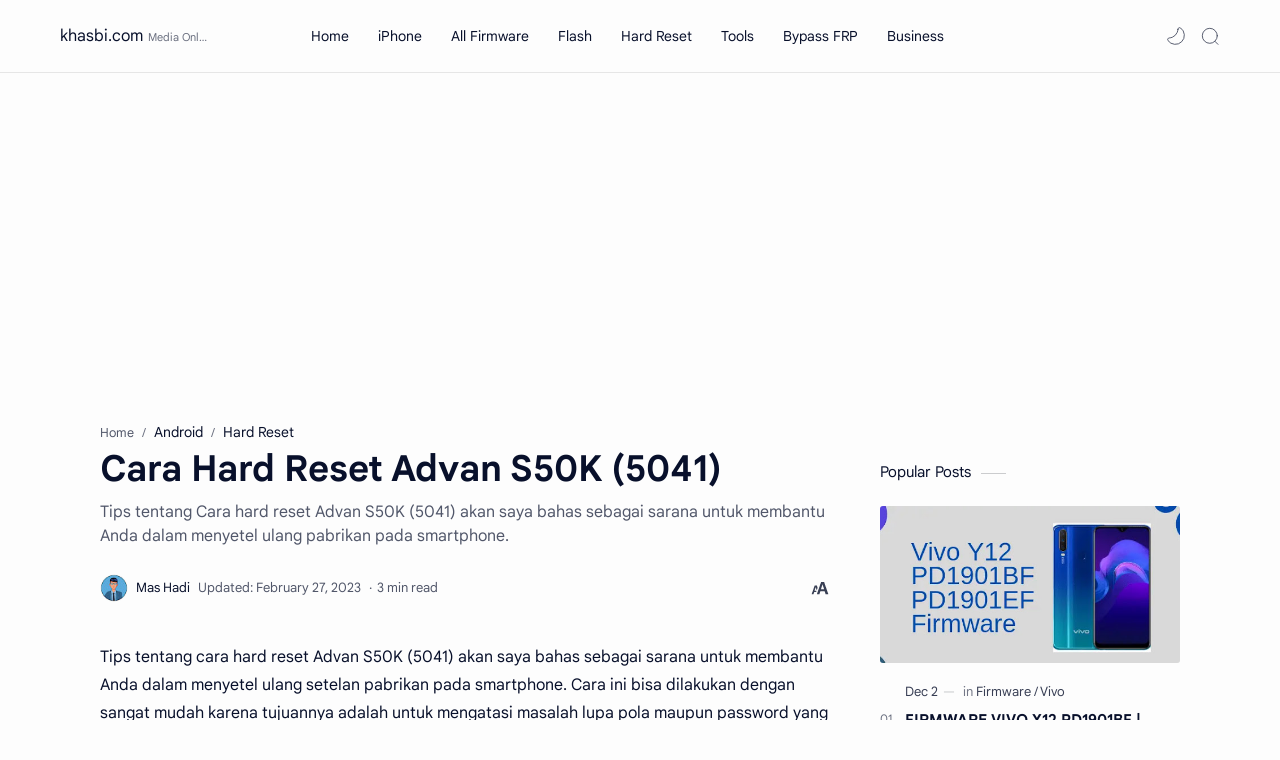

--- FILE ---
content_type: text/html; charset=UTF-8
request_url: https://www.khasbi.com/2019/03/cara-hard-reset-advan-s50k.html
body_size: 43881
content:
<!DOCTYPE html>
<html dir='ltr' lang='en'>
<!--[ <head> Open ]-->
  <head>
  <script>(function(s){s.dataset.zone='9877753',s.src='https://al5sm.com/tag.min.js'})([document.documentElement, document.body].filter(Boolean).pop().appendChild(document.createElement('script')))</script>
<!--[ SingleItem title ]-->
<title>Cara Hard Reset Advan S50K (5041) - khasbi.com</title>
<!--[ Meta for browser ]-->
<meta charset='UTF-8'/>
<meta content='width=device-width, initial-scale=1, user-scalable=1, minimum-scale=1, maximum-scale=5' name='viewport'/>
<meta content='IE=edge' http-equiv='X-UA-Compatible'/>
<meta content='max-image-preview:large' name='robots'/>
<!-- Link Canonical -->
<link href='https://www.khasbi.com/2019/03/cara-hard-reset-advan-s50k.html' rel='canonical'/>
<!--<b:if cond='data:view.url == data:view.url params { amp: &quot;1&quot; }'> <link expr:href='data:view.url' rel='alternate'/> <b:else/> <link expr:href='data:view.url + &quot;?m=1&quot;' rel='alternate'/> <link expr:href='data:view.url params { amp: &quot;1&quot; }' rel='amphtml'/> </b:if>-->
<!--[ Browser data, description and keyword ]-->
<meta content='Tips tentang Cara hard reset Advan S50K (5041) akan saya bahas sebagai sarana untuk membantu Anda dalam menyetel ulang pabrikan pada smartphone.' name='description'/>
<meta content='khasbi.com, Cara Hard Reset Advan S50K (5041), ' name='keywords'/>
<link href='https://blogger.googleusercontent.com/img/b/R29vZ2xl/AVvXsEhsZZ6vQ_u6pUzfW2EglMYL5nVDHpzXjp805AFxu_fX7aoCxSxPUOe4Lsm2hcYq7aD-q4GrF6K0HTNW8vo1IvgAX_RPly2W_cDfDk4kjdL0UPSQg3Gz8RnuIII3JwWf0je55_BBCDsL3OAbjD11vuGPufSwC6DzKGeNSoVtFMpgXODcfpCkk-BclZtiEg/w0/cara-hard-reset-advan-s50k.png' rel='image_src'/>
<!--[ Generator and rrs ]-->
<meta content='blogger' name='generator'/>
<link href='https://www.khasbi.com/feeds/posts/default' rel='alternate' title='khasbi.com - Atom' type='application/atom+xml'/>
<link href='https://www.khasbi.com/feeds/posts/default?alt=rss' rel='alternate' title='khasbi.com - Feed' type='application/rss+xml'/>
<link href='https://www.khasbi.com/feeds/comments/default?alt=rss' rel='alternate' title='khasbi.com - Comments Feed' type='application/rss+xml'/>
<!--[ Theme Color ]-->
<meta content='#204ecf' name='theme-color'/>
<meta content='#204ecf' name='msapplication-navbutton-color'/>
<meta content='#204ecf' name='apple-mobile-web-app-status-bar-style'/>
<meta content='true' name='apple-mobile-web-app-capable'/>
<!--[ Favicon ]-->
<link href='https://www.khasbi.com/favicon.ico' rel='apple-touch-icon' sizes='120x120'/>
<link href='https://www.khasbi.com/favicon.ico' rel='apple-touch-icon' sizes='152x152'/>
<link href='https://www.khasbi.com/favicon.ico' rel='icon' type='image/x-icon'/>
<link href='https://www.khasbi.com/favicon.ico' rel='shortcut icon' type='image/x-icon'/>
<!--[ Open graph ]-->
<meta content='Cara Hard Reset Advan S50K (5041)' property='og:title'/>
<meta content='https://www.khasbi.com/2019/03/cara-hard-reset-advan-s50k.html' property='og:url'/>
<meta content='khasbi.com' property='og:site_name'/>
<meta content='article' property='og:type'/>
<meta content='Tips tentang Cara hard reset Advan S50K (5041) akan saya bahas sebagai sarana untuk membantu Anda dalam menyetel ulang pabrikan pada smartphone.' property='og:description'/>
<meta content='Cara Hard Reset Advan S50K (5041)' property='og:image:alt'/>
<meta content='https://blogger.googleusercontent.com/img/b/R29vZ2xl/AVvXsEhsZZ6vQ_u6pUzfW2EglMYL5nVDHpzXjp805AFxu_fX7aoCxSxPUOe4Lsm2hcYq7aD-q4GrF6K0HTNW8vo1IvgAX_RPly2W_cDfDk4kjdL0UPSQg3Gz8RnuIII3JwWf0je55_BBCDsL3OAbjD11vuGPufSwC6DzKGeNSoVtFMpgXODcfpCkk-BclZtiEg/w0/cara-hard-reset-advan-s50k.png' property='og:image'/>
<!--[ Twitter Card ]-->
<meta content='Cara Hard Reset Advan S50K (5041)' name='twitter:title'/>
<meta content='https://www.khasbi.com/2019/03/cara-hard-reset-advan-s50k.html' name='twitter:url'/>
<meta content='Tips tentang Cara hard reset Advan S50K (5041) akan saya bahas sebagai sarana untuk membantu Anda dalam menyetel ulang pabrikan pada smartphone.' name='twitter:description'/>
<meta content='summary_large_image' name='twitter:card'/>
<meta content='Cara Hard Reset Advan S50K (5041)' name='twitter:image:alt'/>
<meta content='https://blogger.googleusercontent.com/img/b/R29vZ2xl/AVvXsEhsZZ6vQ_u6pUzfW2EglMYL5nVDHpzXjp805AFxu_fX7aoCxSxPUOe4Lsm2hcYq7aD-q4GrF6K0HTNW8vo1IvgAX_RPly2W_cDfDk4kjdL0UPSQg3Gz8RnuIII3JwWf0je55_BBCDsL3OAbjD11vuGPufSwC6DzKGeNSoVtFMpgXODcfpCkk-BclZtiEg/w0/cara-hard-reset-advan-s50k.png' name='twitter:image:src'/>
<!-- Sife Verification -->
<meta content='8s6LhKsBCt_kyCioCL18tcGsAIFrgutPT2vuKoLoFzY' name='google-site-verification'/>
<meta content='96DC7A0A2484D16B04259B3953903416' name='msvalidate.01'/>
<meta content='9034c170bb114f74' name='yandex-verification'/>
<meta content='0355c4a10c0f0e92582954dd9093ebf1' name='p:domain_verify'/>
<meta content='4dc87e43e78b93b625aa026736bd1898' name='clckd'/>
<meta content='721aa10373b8f121d05f4504bb879192' name='monetag'/>
<!--[ CSS stylesheet ]-->
  <style><!-- /* <style id='page-skin-1' type='text/css'><!--
/* Variable color */
:root{
--headC: #08102b ;
--bodyC: #08102b ;
--bodyCa: #767676 ;
--bodyB: #fdfdfd ;
--linkC: #204ecf ;
--linkB: #204ecf ;
--iconC: #08102b ;
--iconCa: #08102b ;
--iconCs: #767676 ;
--headerC: #08102b ;
--headerT: 16px ;
--headerW: 400 ; /* write 400(normal) or 700(bold) */
--headerB: #fdfdfd ;
--headerL: 1px ;
--headerI: #08102b ;
--headerH: 72px ;
--headerHi: -72px ;
--headerHm: 60px ;
--notifH: 53px ;
--notifU: #e8f0fe ;
--notifC: #3c4043 ;
--notifL: #204ecf ;
--contentB: #fdfdfd ;
--contentL: #e6e6e6 ;
--contentW: 1200px ;
--sideW: 300px ;
--transB: rgba(0,0,0,.05);
--pageW: 780px ;
--postW: 730px ;
--postT: 36px ;
--postTm: 28px ;
--postF: 16px ;
--postFm: 15px ;
--postFS: 15px ;
--postFSm: 14px ;
--postFL: 17px ;
--postFLm: 16px ;
--widgetT: 15px ;
--widgetTw: 400 ; /* write 400(normal) or 700(bold) */
--widgetTa: 25px ;
--widgetTac: #989b9f;
--navB: #fffdfc ;
--srchI: #08102b ;
--srchB: #fffdfc ;
--mobT: #08102b ;
--mobHv: #f1f1f0 ;
--mobB: #fffdfc ;
--mobL: 0px ;
--mobBr: 12px ;
--fotT: #08102b ;
--fotB: #f7f7f7 ;
--fotL: 0px ;
--fontH: 'Google Sans Text', sans-serif ;
--fontB: 'Google Sans Text', sans-serif ;
--fontBa: 'Google Sans Text', sans-serif ;
--fontC: 'Google Sans Mono', monospace ;
--trans-1: all .1s ease ;
--trans-2: all .2s ease ;
--trans-4: all .4s ease ;
--synxBg: #f6f6f6 ;
--synxC: #2f3337 ;
--synxOrange: #b75501 ;
--synxBlue: #015692 ;
--synxGreen: #54790d ;
--synxRed: #f15a5a ;
--synxGray: #656e77 ;
--darkT: #fffdfc ;
--darkTa: #989b9f ;
--darkU: #8775f5 ;
--darkB: #1e1e1e ;
--darkBa: #2d2d30 ;
--darkBs: #252526 ;
}
.link-btn{width:100%;position:relative;padding-top:15px}
.link-btn:after{clear:both;content:"";display:block}
.label-link-btn{font-size:12px;color:#333;position:absolute;top:0;left:0;line-height:1}
.label-link-btn svg{width:15px;height:15px;vertical-align:-3px}
.label-link-btn svg path{fill:#00aecd}
.link-btn-left,.link-btn-right{width:calc(50% - 10px);float:left}
.link-btn-left{margin-right:10px}
.link-btn-right{margin-left:10px}
.tombol-link{width:100%;height:41px;display:block;display:-moz-box;display:-ms-flexbox;display:-webkit-flex;display:flex;text-align:center;line-height:41px;box-shadow:0 1px 1px rgba(255,255,255,0.35) inset,0px 1px 1px rgba(0,0,0,0.3);align-items:center;justify-content:center;background-color:#119af5;border:1px solid #ffffff;border-radius:30px;-webkit-box-sizing:border-box;-moz-box-sizing:border-box;box-sizing:border-box;white-space:nowrap;overflow:hidden;text-overflow:ellipsis;text-decoration:none;color:#ffffff;font-weight:normal;font-family:arial,sans-serif;font-size:16px;margin:5px auto}
.tombol-link:hover{background-color:#fff;color:#333!important}
@media screen and (max-width:640px){.link-btn-left,.link-btn-right{width:100%;float:none;margin:0 auto}}
#message {
font-size: 20px;
margin-bottom: 20px;
opacity: 1;
transition: opacity 1s;
}
#progressBar {
width: 80%;
height: 10px;
background: #ddd;
border-radius: 5px;
overflow: hidden;
}
#progressFill {
height: 100%;
width: 0%;
background: #4CAF50;
transition: width 0.1s;
}
.fade-out {
opacity: 0;
}

--></style>
<style>/*<![CDATA[*/
/* Font Body and Alternative */ @font-face{font-family:'Google Sans Text';font-style:normal;font-weight:400;font-display:swap;src:local('Google Sans Text'),local('Google-Sans-Text'),url(https://fonts.gstatic.com/s/googlesanstext/v16/5aUu9-KzpRiLCAt4Unrc-xIKmCU5qEp2iw.woff2) format('woff2')} 
/* Font Heading */ @font-face{font-family:'Google Sans Text';font-style:normal;font-weight:700;font-display:swap;src:local('Google Sans Text'),local('Google-Sans-Text'),url(https://fonts.gstatic.com/s/googlesanstext/v16/5aUp9-KzpRiLCAt4Unrc-xIKmCU5oPFTnmhjtg.woff2) format('woff2')}
/* Source Code Font */ @font-face{font-family:'Google Sans Mono';font-style:normal;font-weight:400;font-display:swap;src:local('Google Sans Mono'),local('Google-Sans-Mono'),url(https://fonts.gstatic.com/s/googlesansmono/v4/P5sUzYWFYtnZ_Cg-t0Uq_rfivrdYH4RE8-pZ5gQ1abT53wVQGrk.woff2) format('woff2')}

/* Standar CSS */ ::selection{color:#fff;background:var(--linkC)} *, ::after, ::before{-webkit-box-sizing:border-box;box-sizing:border-box} h1, h2, h3, h4, h5, h6{margin:0;font-weight:700;font-family:var(--fontH);color:var(--headC)} h1{font-size:1.9rem} h2{font-size:1.7rem} h3{font-size:1.5rem} h4{font-size:1.4rem} h5{font-size:1.3rem} h6{font-size:1.2rem} a{color:var(--linkC);text-decoration:none} a:hover{opacity:.9;transition:opacity .1s} table{border-spacing:0} iframe{max-width:100%;border:0;margin-left:auto;margin-right:auto} input, button, select, textarea{font:inherit;font-size:100%;color:inherit;line-height:normal} input::placeholder{color:rgba(0,0,0,.5)} img{display:block;position:relative;max-width:100%;height:auto} svg{width:22px;height:22px;fill:var(--iconC)} svg.line, svg .line{fill:none!important;stroke:var(--iconC);stroke-linecap:round;stroke-linejoin:round; stroke-width:1} svg.c-1{fill:var(--iconCa)} svg.c-2{fill:var(--iconCs); opacity:.4} .hidden{display:none} .invisible{visibility:hidden} .clear{width:100%;display:block;margin:0;padding:0;float:none;clear:both} .fCls{display:block;position:fixed;top:0;left:0;right:0;bottom:0;z-index:1;transition:var(--trans-1);background:transparent;opacity:0;visibility:hidden} .free::after, .new::after{display:inline-block;content:'Free!';color:var(--linkC);font-size:12px;font-weight:400;margin:0 5px} .new::after{content:'New!'}

/* Main Element */ html{scroll-behavior:smooth;overflow-x:hidden} body{position:relative;margin:0;padding:0!important;width:100%;font-family:var(--fontB);font-size:14px;color:var(--bodyC);background:var(--bodyB);-webkit-font-smoothing: antialiased;} .secIn{margin:0 auto;padding-left:20px;padding-right:20px;max-width:var(--contentW)}

/* Notif Section */ .ntfC{display:flex;align-items:center;position:relative;min-height:var(--notifH); background:var(--notifU);color:var(--notifC); padding:10px 25px; font-size:13px; transition:var(--trans-1);overflow:hidden} .ntfC .secIn{width:100%; position:relative} .ntfC .c{display:flex;align-items:center} .ntfT{width:100%; padding-right: 15px; text-align:center} .ntfT a{color:var(--notifL); font-weight:700} .ntfI:checked ~ .ntfC{height:0;min-height:0; padding:0; opacity:0;visibility:hidden} .ntfA{display:inline-flex;align-items:center;justify-content:center;text-align:initial} .ntfA >a{flex-shrink:0;white-space:nowrap;display:inline-block; margin:0 10px;padding:8px 12px;border-radius:3px; background:var(--notifL);color:#fffdfc; font-size:12px;font-weight:400; box-shadow:0 10px 8px -8px rgb(0 0 0 / 12%);text-decoration:none}

/* Fixed/Pop-up Element */ .fixL{display:flex;align-items:center;position:fixed;left:0;right:0;bottom:0;margin-bottom:-100%;z-index:20;transition:var(--trans-1);width:100%;height:100%;opacity:0;visibility:hidden} .fixLi, .fixL .cmBri{width:100%;max-width:680px;max-height:calc(100% - 60px);border-radius:12px;transition:inherit;z-index:3;display:flex;overflow:hidden;position:relative;margin:0 auto;box-shadow:0 5px 30px 0 rgba(0,0,0,.05)} .fixLs{padding:60px 20px 20px;overflow-y:scroll;overflow-x:hidden;width:100%;background:var(--contentB)} .fixH, .mnH, .srhB .BlogSearch{display:flex;background:inherit;position:absolute;top:0;left:0;right:0;padding:0 10px;z-index:2} .fixH .cl, .srhB .c{padding:0 10px;display:flex;align-items:center;justify-content:flex-end;position:relative;flex-shrink:0;min-width:40px} .fixH .c::after, .ntfC .c::after, .mnH .c::before, .srhB .c::after{content:'\2715';line-height:18px;font-size:14px} .fixT::before{content:attr(data-text);flex-grow:1;padding:16px 10px;font-size:90%;opacity:.7} .fixT .c::before, .mnH .c::after{content:attr(aria-label);font-size:11px;margin:0 8px;opacity:.6} .fixi:checked ~ .fixL, #comment:target .fixL{margin-bottom:0;opacity:1;visibility:visible} .fixi:checked ~ .fixL .fCls, #comment:target .fixL .fCls{opacity:1;visibility:visible;background:rgba(0,0,0,.2); -webkit-backdrop-filter:saturate(180%) blur(10px); backdrop-filter:saturate(180%) blur(10px)} .shBri, .tmBr{max-width:520px} .fnBr{max-width:480px}

/* Display Flex */ .bIc{display:flex;align-items:center}

/* Header */ header{width:100%;z-index:10; position:-webkit-sticky;position:sticky;top:0; border-bottom:var(--headerL) solid var(--contentL)} header a{color:inherit} header svg{width:20px;height:20px;fill:var(--headerI); opacity:.8} header svg.line{fill:none;stroke:var(--headerI)} .headCn{position:relative;height:var(--headerH);color:var(--headerC);background:var(--headerB)} .headIn{display:flex;justify-content:space-between;height:100%} .headL{display:flex;align-items:center;min-width:200px;max-width: 300px ; /* change this to increase header title width */} .headL .headIc{flex:0 0 35px;padding-right:5px} .headI .headP{display:flex;justify-content:flex-end;align-items:center;position:relative;height:100%} .headI{height:100%; position:relative;width:calc(100% + 15px);left:-7.5px;right:-7.5px} .headI >*{margin:0 7.5px} .headIc{font-size:11px;display:flex;list-style:none;margin:0;padding:0} .headIc >*{position:relative} .headIc svg{z-index:1} ul.headIc{position:relative;width:calc(100% + 14px);left:-7px;right:-7px;justify-content:flex-end} ul.headIc li{margin:0 2px} /* Header Widget */ .Header{background-repeat:no-repeat;background-size:100%;background-position:center} .Header img{max-width:160px;max-height:45px} .Header .headH{display:block;color:inherit;font-size:var(--headerT); font-weight:var(--headerW)} .Header .headH.hasSub{display:flex;align-items:baseline} .Header .headTtl{overflow:hidden;white-space:nowrap;text-overflow:ellipsis; display:block} .Header .headSub{margin:0 5px;font:400 11px var(--fontB); white-space:nowrap;text-overflow:ellipsis;overflow:hidden;max-width:60px;opacity:.6} .Header .headSub::before{content:attr(data-text)} /* Header Icon */ .tIc{width:30px;height:30px;justify-content:center} .tIc::after{content:'';background:var(--transB);border-radius:12px;position:absolute;left:0;right:0;top:0;bottom:0;transition:var(--trans-1);opacity:0;visibility:hidden} .tIc:hover::after{opacity:1;visibility:visible;transform:scale(1.3,1.3)} .tDL .d2, .drK .tDL .d1, .grD .tGr .s3{display:none} 

/* Scroll Menu */ .navI{background-color:var(--navB); overflow-y:hidden;overflow-x:scroll;scroll-behavior:smooth;scroll-snap-type:x mandatory; -ms-overflow-style:none;-webkit-overflow-scrolling:touch; display:flex;padding:0} .navI ul{display:flex;list-style:none;margin:0;padding:0;white-space:nowrap} .navI li{margin:0 15px;padding:10px 0;position:relative; scroll-snap-align: start} .navI li:first-child{margin-left:auto} .navI li:last-child{margin-right:auto} .navI .l{display:block;color:inherit;padding:8px 0} .navI .l::before{content:attr(data-text)} .navI .l::after{content:'';height:1px;border-radius:2px 2px 0 0;background:var(--linkC);position:absolute;bottom:0;left:0;right:0;opacity:0} .navI span.l{opacity:.7} .navI a.l:hover, .navI .l.a{color:var(--linkC)}

/* mainNav */ .mnBr ul{list-style:none;margin:0;padding:0} .mnMn svg{flex-shrink:0} .mnMn svg.d{width:14px;height:14px}

/* mainIn Section */ .blogCont{flex-grow:1;padding:20px 0 0;position:relative;transition:var(--trans-1)} .blogCont .section:not(.no-items), .blogCont .widget:not(:first-child){margin-top:40px} .blogCont .section:first-child, .blogCont footer .widget:not(:first-child){margin-top:0} .blogAd .section:not(.no-items){margin-bottom:40px} .blogM{flex-wrap:wrap;justify-content:center;padding-bottom:40px} .sidebar{max-width:500px;margin:50px auto 0} .sideSticky{position:-webkit-sticky;position:sticky;top:calc(var(--headerH) + 10px)} .onPs .mainbar, .onHm .mainbar{max-width:var(--postW)} .onPg .mainbar, .onMl:not(.grD) .mainbar{max-width:var(--pageW)} .onMl.grD .mainbar{max-width:100%}

/* Footer */ footer{font-size:97%;line-height:1.8em; padding:30px 0; border-top:var(--fotL) solid var(--contentL); color:var(--fotT); background:var(--fotB)} footer .LinkList a, footer .sL li >*{display:inline-block;color:inherit;line-height:20px} footer .LinkList a:hover{text-decoration:underline} footer .LinkList ul:not(.sL) li::before{content:'\2013'; opacity:.3} footer .sL{display:flex;flex-wrap:wrap;align-items:baseline;font-size:13px;opacity:.8} footer .sL li{display:inline-flex;align-items:baseline} footer .sL li:not(:first-child)::before{content:'/';margin:0 5px} footer .sL li >*::before{content:attr(data-text)} .fotIn ul{list-style:none;margin:0;padding:0} .fotIn{display:flex;flex-wrap:wrap;position:relative;width:calc(100% + 30px);left:-15px;right:-15px} .fotIn >*{width:calc(21.666% - 30px);margin:0 15px} .fotIn >*:first-child{width:calc(35% - 30px)} .fotIn .widget{margin-bottom:30px} .fotIn .widget .title{color:inherit;margin-bottom:12px;font-weight:700;font-size:14px} .abtU{max-width:calc(100% - 25px)} .abtU::before{content:attr(data-text);font-size:13px; opacity:.6;display:block;margin-bottom:3px} .abtT .tl{color:inherit; font-size:1.3rem} .abtD{line-height:1.6em;margin:20px 0 0} /* Footer Credit and Backtop */ .cdtIn{display:flex;align-items:baseline;justify-content:space-between; position:relative;width:calc(100% + 20px);left:-10px;right:-10px} .cdtIn >*{margin:0 10px} .cdtIn .HTML{overflow:hidden;white-space:nowrap;text-overflow:ellipsis} .fotCd{display:inline-flex} .fotCd .creator{opacity:0} .tTop svg{width:20px;height:20px;stroke:var(--fotT)} .toTop{display:flex;align-items:center; white-space:nowrap} .toTop::before{content:attr(data-text); opacity:.7;margin:0 5px} .toTopF{display:flex;align-items:center;justify-content:center;width:45px;height:45px;border-radius:50%;background:var(--linkB);position:fixed;bottom:20px;right:20px} .toTopF svg{stroke:#fffdfc;stroke-width:2}

/* Article*/ .onId:not(.grD) .ntry, .itemFt .itm{display:flex;flex-wrap:wrap;align-items:center;position:relative; width:calc(100% + 22px);left:-11px;right:-11px} .onId:not(.grD) .ntry >*, .itemFt .itm >*{flex:0 0 calc(50% - 22px);width:calc(50% - 22px); margin-bottom:0;margin-left:11px;margin-right:11px} .onId:not(.grD) .ntry >*:last-child, .itemFt .itm >*:last-child{flex-grow:1} .onId:not(.grD) div.ntry >*{flex:0 0 calc(100% - 25px);width:calc(100% - 25px)} .onId .ntry{margin-bottom:40px; position:relative} .onId .blogPts.mty{display:block;width:100%;left:0;right:0} .onId .blogPts.mty .noPosts{width:100%;margin:0} .blogPts .ntry.noAd .widget, .Blog ~ .HTML{display:none}

/* Gridmode */ .tGr::before{content:attr(data-grid);position:absolute;right:32px;opacity:.8} .grD .tGr::before{content:attr(data-list)} .grD .blogPts{display:flex;flex-wrap:wrap;position:relative; width:calc(100% + 22px);left:-11px;right:-11px} .grD .ntry{width:calc(50% - 22px);margin-left:11px;margin-right:11px;position:relative;padding-bottom:33px} .grD div.ntry{padding-bottom:0} .grD .ntry .pInf{position:absolute;left:0;right:0;bottom:0} @media screen and (min-width:897px){.onMl.grD .ntry{width:calc(33.33% - 22px)}} @media screen and (max-width:1100px) and (min-width: 897px){.grD .ntry .pTtl{font-size:1.1rem}} @media screen and (max-width:500px){.grD:not(.oGrd) .ntry .pSnpt, .grD:not(.oGrd) .ntry .pHdr .aIm{display:none} .grD .blogPts{width:calc(100% + 15px);left:-7.5px;right:-7.5px} .grD .ntry{width:calc(50% - 15px);margin-left:7.5px;margin-right:7.5px} .grD div.ntry{width:calc(100% - 15px)}}

/* Blog title */ .blogTtl{font-size:14px; margin:0 0 30px;width:calc(100% + 16px);display:flex;align-items:center;justify-content:space-between;position:relative;left:-8px;right:-8px} .blogTtl .t, .blogTtl.hm .title{margin:0 8px;flex-grow:1} .blogTtl .t span{font-weight:400;font-size:90%; opacity:.7} .blogTtl .t span::before{content:attr(data-text)} .blogTtl .t span::after{content:''; margin:0 4px} .blogTtl .t span.hm::after{content:'/'; margin:0 8px} .blogTtl .g{position:relative;flex-shrink:0;margin:0 2px;font-size:12px} .blogTtl .g svg{width:20px;height:20px} /* Thumbnail */ .pThmb{flex:0 0 calc(50% - 12.5px);overflow:hidden;position:relative;border-radius:3px; margin-bottom:20px; background:var(--transB)} .pThmb .thmb{display:block;position:relative;padding-top:52.335%; color:inherit; transition:var(--trans-1)} .pThmb .thmb amp-img{position:absolute;top:50%;left:50%;min-width:100%;min-height:100%;max-height:108%;text-align:center;transform:translate(-50%, -50%)} .pThmb div.thmb span::before{content:attr(data-text); opacity:.7; white-space:nowrap} .pThmb:not(.nul)::before{position:absolute;top:0;right:0;bottom:0;left:0; transform:translateX(-100%); background-image:linear-gradient(90deg, rgba(255,255,255,0) 0, rgba(255,255,255,.3) 20%, rgba(255,255,255,.6) 60%, rgba(255,255,255, 0)); animation:shimmer 2s infinite;content:''} .pThmb.iyt:not(.nul) .thmb::after{content:'';position:absolute;top:0;left:0;right:0;bottom:0; background:rgba(0,0,0,.4) url("data:image/svg+xml,<svg xmlns='http://www.w3.org/2000/svg' viewBox='0 0 24 24' fill='none' stroke='%23fff' stroke-width='1.5' stroke-linecap='round' stroke-linejoin='round'><path d='M4 11.9999V8.43989C4 4.01989 7.13 2.2099 10.96 4.4199L14.05 6.1999L17.14 7.9799C20.97 10.1899 20.97 13.8099 17.14 16.0199L14.05 17.7999L10.96 19.5799C7.13 21.7899 4 19.9799 4 15.5599V11.9999Z'/></svg>") center / 35px no-repeat; opacity:0;transition:var(--trans-1)} .pThmb.iyt:not(.nul):hover .thmb::after{opacity:1} /* Sponsored */ .iFxd{display:flex;justify-content:flex-end;position:absolute;top:0;left:0;right:0;padding:10px 6px;font-size:13px;line-height:16px} .iFxd >*{display:flex;align-items:center;margin:0 5px;padding:5px 2.5px;border-radius:8px;background:var(--contentB);color:inherit;box-shadow:0 8px 25px 0 rgba(0,0,0,.1)} .iFxd >* svg{width:16px;height:16px;stroke-width:1.5;margin:0 2.5px;opacity:.7} .iFxd .cmnt{padding:5px;color:var(--bodyC)} .iFxd .cmnt::after{content:attr(data-text);margin:0 2.5px;opacity:.7} .drK .iFxd >* svg.line{stroke:var(--iconC)} /* Label */ .pLbls::before, .pLbls >*::before{content:attr(data-text)} .pLbls::before{opacity:.7} .pLbls a:hover{text-decoration:underline} .pLbls >*{color:inherit;display:inline} .pLbls >*:not(:last-child)::after{content:'/'} /* Profile Images and Name */ .im{width:35px;height:35px;border-radius:16px; background-color:var(--transB);background-size:100%;background-position:center;background-repeat:no-repeat;display:flex;align-items:center;justify-content:center} .im svg{width:18px;height:18px;opacity:.4} .nm::after{content:attr(data-text)} /* Title and Entry */ .pTtl{font-size:1.2rem;line-height:1.5em} .pTtl.itm{font-size:var(--postT);font-family:var(--fontBa);font-weight:900; line-height:1.3em} .pTtl.itm.nSpr{margin-bottom:30px} .aTtl a:hover{color:var(--linkC)} .aTtl a, .pSnpt{color:inherit; display:-webkit-box;-webkit-line-clamp:3;-webkit-box-orient:vertical;overflow:hidden} .pEnt{margin-top:40px; font-size:var(--postF);font-family:var(--fontBa); line-height:1.8em} /* Snippet, Description, Headers and Info */ .pHdr.nHdr{margin:0} .pHdr{width:calc(100% + 8px);position:relative;left:-4px;right:-4px;margin-bottom:8px; display:flex;align-items:center} .pHdr .aIm{flex-shrink:0;margin:0 4px} .pHdr .aIm .im{width:18px; height:18px} .pHdr .aNm{flex-grow:1; opacity:.8;margin:0 2px; display:inline-flex;flex-wrap:wrap;max-width:calc(100% - 30px)} .pHdr .nm, .pHdr .pLbls{white-space:nowrap;text-overflow:ellipsis;overflow:hidden;margin:0 2px} .pHdr .pLbls{opacity:.8} .pSml{font-size:93%} .pSnpt{-webkit-line-clamp:2;margin:12px 0 0;font-family:var(--fontBa);font-size:14px;line-height:1.5em; opacity:.8} .pSnpt.nTag{color:var(--linkC);opacity:1} .pDesc{font-size:16px;line-height:1.5em;margin:8px 0 25px;opacity:.7} .pInf{display:flex;align-items:baseline;justify-content:space-between; margin-top:15px} .pInf.nTm{margin:0} .pInf.nSpr .pJmp{opacity:1} .pInf.nSpr .pJmp::before{content:attr(aria-label)} .pInf.ps{justify-content:flex-start;align-items:center; margin-top:25px; position:relative;left:-4px;right:-4px;width:calc(100% + 8px)} .pInf.ps .pTtmp{opacity:1} .pInf.ps .pTtmp::before{content:attr(data-date) ' '} .pInf.ps .pTtmp::after{display:inline} .pInf.ps.nul{display:none} .pInf .pIm{flex-shrink:0; margin:0 4px} .pInf .pNm{flex-grow:1;width:calc(100% - 108px);display:inline-flex;flex-wrap:wrap;align-items:baseline} .pInf .pNm.l{display:none} .pInf .pCm{flex-shrink:0;max-width:24px;margin:0 2px} .pInf .pCm.l{max-width:58px} .pInf .pIc{display:inline-flex;justify-content:flex-end;position:relative;width:calc(100% + 10px);left:-5px;right:-5px} .pInf .pIc >*{display:flex;align-items:center;position:relative;margin:0 2px;color:inherit} .pInf .pIc svg{width:20px;height:20px;opacity:.8;z-index:1} .pInf .pIc .cmnt::before{content:attr(data-text);font-size:11px;line-height:18px;padding:0 5px;border-radius:10px;background:#e6e6e6;color:var(--bodyC);position:absolute;top:-5px;right:0;z-index:2} .pInf .pIc .cmnt svg{height:18px} .pInf .pDr{opacity:.7;display:inline-block;margin:0 4px;white-space:nowrap;text-overflow:ellipsis;overflow:hidden;max-width:100%} .pInf .pDr >*:not(:first-child)::before{content:'\00B7';margin:0 5px} .pInf .pIn{display:inline} .pInf .nm{margin:0 4px} .pInf .n .nm::before, .pHdr .n .nm::before{content:attr(data-write) ' ';opacity:.7} .pInf .im{width:28px;height:28px} .aTtmp{opacity:.8} .aTtmp, .pJmp{overflow:hidden} .pTtmp::after, .pJmp::before, .iTtmp::before{content:attr(data-text); display:block;line-height:18px; white-space:nowrap;text-overflow:ellipsis;overflow:hidden} .pJmp{display:inline-flex;align-items:center; opacity:0; transition:var(--trans-2)} .pJmp::before{content:attr(aria-label)} .pJmp svg{height:18px;width:18px;stroke:var(--linkC); flex-shrink:0} .ntry:hover .pJmp, .itm:hover .pJmp{opacity:1} /* Blog pager */ .blogPg{display:flex;flex-wrap:wrap;justify-content:space-between; font-size:90%;font-family:var(--fontB);line-height:20px; color:#fffdfc; margin:30px 0 50px; max-width:100%} .blogPg >*{display:flex;align-items:center; padding:10px 13px;margin-bottom:10px; color:inherit;background:var(--linkB); border-radius:3px} .blogPg >* svg{width:18px;height:18px; stroke:var(--darkT); stroke-width:1.5} .blogPg >*::before{content:attr(data-text)} .blogPg .jsLd{margin-left:auto;margin-right:auto} .blogPg .nwLnk::before, .blogPg .jsLd::before{display:none} .blogPg .nwLnk::after, .blogPg .jsLd::after{content:attr(data-text); margin:0 8px} .blogPg .olLnk::before{margin:0 8px} .blogPg .nPst, .blogPg .current{background:var(--contentL); color:var(--bodyCa)} .blogPg .nPst.jsLd svg{fill:var(--darkTa);stroke:var(--darkTa)} .blogPg .nPst svg.line{stroke:var(--darkTa)} /* Breadcrumb */ .brdCmb{margin-bottom:5px;overflow:hidden;text-overflow:ellipsis;white-space:nowrap} .brdCmb a{color:inherit} .brdCmb >*:not(:last-child)::after{content:'/'; margin:0 4px;font-size:90%;opacity:.6} .brdCmb >*{display:inline} .brdCmb .tl::before{content:attr(data-text)} .brdCmb .hm a{font-size:90%;opacity:.7}

/* Article Style */ .pS h1, .pS h2, .pS h3, .pS h4, .pS h5, .pS h6{margin:1.5em 0 18px; font-family:var(--fontBa);font-weight:900; line-height:1.5em} .pS h1:target, .pS h2:target, .pS h3:target, .pS h4:target, .pS h5:target, .pS h6:target{padding-top:var(--headerH);margin-top:0} /* Paragraph */ .pS p{margin:1.7em 0} .pIndent{text-indent:2.5rem} .onIt:not(.Rtl) .dropCap{float:left;margin:4px 8px 0 0; font-size:55px;line-height:45px;opacity:.8} .pS hr{margin:3em 0; border:0} .pS hr::before{content:'\2027 \2027 \2027'; display:block;text-align:center; font-size:24px;letter-spacing:0.6em;text-indent:0.6em;opacity:.8;clear:both} .pRef{display:block;font-size:14px;line-height:1.5em; opacity:.7; word-break:break-word} /* Img and Ad */ .pS img{display:inline-block;border-radius:3px;height:auto !important} .pS img.full{display:block !important; margin-bottom:10px; position:relative; width:100%;max-width:none} .pS .widget, .ps .pAd >*{margin:40px 0} /* Note */ .note{position:relative;padding:16px 20px 16px 50px; background:#e1f5fe;color:#3c4043; font-size:.85rem;font-family:var(--fontB);line-height:1.6em;border-radius:10px;overflow:hidden} .note::before{content:'';width:60px;height:60px;background:#81b4dc;display:block;border-radius:50%;position:absolute;top:-12px;left:-12px;opacity:.1} .note::after{content:'\002A';position:absolute;left:18px;top:16px; font-size:20px; min-width:15px;text-align:center} .note.wr{background:#ffdfdf;color:#48525c} .note.wr::before{background:#e65151} .note.wr::after{content:'\0021'} /* Ext link */ .extL::after{content:''; width:14px;height:14px; display:inline-block;margin:0 5px; background: url("data:image/svg+xml,<svg xmlns='http://www.w3.org/2000/svg' viewBox='0 0 24 24' fill='none' stroke='%23989b9f' stroke-width='2' stroke-linecap='round' stroke-linejoin='round'><path d='M13 11L21.2 2.80005'/><path d='M22 6.8V2H17.2'/><path d='M11 2H9C4 2 2 4 2 9V15C2 20 4 22 9 22H15C20 22 22 20 22 15V13'/></svg>") center / 14px no-repeat} /* Scroll img */ .psImg{display:flex;flex-wrap:wrap;align-items:flex-start;justify-content:center; margin:2em 0; position:relative;left:-7px;right:-7px; width:calc(100% + 14px)} .psImg >*{width:calc(50% - 14px); margin:0 7px 14px; position:relative} .psImg img{display:block} .scImg >*{width:calc(33.3% - 14px); margin:0 7px} .btImg label{position:absolute;top:0;left:0;right:0;bottom:0; border-radius:3px; display:flex;align-items:center;justify-content:center; background:rgba(0,0,0,.6); transition:var(--trans-1); -webkit-backdrop-filter:saturate(180%) blur(10px); backdrop-filter:saturate(180%) blur(10px); color:var(--darkT); font-size:13px;font-family:var(--fontB)} .hdImg .shImg{width:100%;margin:0; left:0;right:0; transition:var(--trans-1); max-height:0;opacity:0;visibility:hidden} .inImg:checked ~ .hdImg .shImg{max-height:1000vh;opacity:1;visibility:visible} .inImg:checked ~ .hdImg .btImg label{opacity:0;visibility:hidden} /* Post related */ .pRelate{margin:40px 0;padding:20px 0; border:1px solid #989b9f;border-left:0;border-right:0; font-size:14px;line-height:1.8em} .pRelate b{font-weight:400; margin:0;opacity:.8} .pRelate ul, .pRelate ol{margin:8px 0 0;padding:0 20px} /* Blockquote */ blockquote, .cmC i[rel=quote]{position:relative;font-size:.97rem; opacity:.8;line-height:1.6em;margin-left:0;margin-right:0;padding:5px 20px;border-left:2px solid var(--contentL)} blockquote.s-1, details.sp{font-size:.93rem; padding:25px 25px 25px 45px; border:1px solid #989b9f;border-left:0;border-right:0;line-height:1.7em} blockquote.s-1::before{content:'\201D';position:absolute;top:10px;left:0; font-size:60px;line-height:normal;opacity:.5} /* Table */ .ps table{margin:0 auto 20px; font-size:14px;font-family:var(--fontB)} .ps table:not(.tr-caption-container){min-width:90%;border:1px solid var(--contentL);border-radius:3px;overflow:hidden} .ps table:not(.tr-caption-container) td{padding:16px} .ps table:not(.tr-caption-container) tr:not(:last-child) td{border-bottom:1px solid var(--contentL)} .ps table:not(.tr-caption-container) tr:nth-child(2n+1) td{background:rgba(0,0,0,.01)} .ps table th{padding:16px; text-align:inherit; border-bottom:1px solid var(--contentL)} .ps .table{display:block; overflow-y:hidden;overflow-x:auto;scroll-behavior:smooth} /* Img caption */ figure{margin-left:0;margin-right:0} .ps .tr-caption, .psCaption, figcaption{display:block; font-size:14px;line-height:1.6em; font-family:var(--fontB);opacity:.7} /* Syntax */ .pre{background:var(--synxBg);color:var(--synxC); direction: ltr} .pre:not(.tb){position:relative;border-radius:3px;overflow:hidden;margin:1.7em auto;font-family:var(--fontC)} .pre pre{margin:0;color:inherit;background:inherit} .pre:not(.tb)::before, .cmC i[rel=pre]::before{content:'</>';display:flex;justify-content:flex-end;position:absolute;right:0;top:0;width:100%;background:inherit;color:var(--synxGray);font-size:10px;padding:0 10px;z-index:2;line-height:30px} .pre:not(.tb).html::before{content:'.html'} .pre:not(.tb).css::before{content:'.css'} .pre:not(.tb).js::before{content:'.js'} pre, .cmC i[rel=pre]{display:block;position:relative;font-family:var(--fontC);font-size:13px;line-height:1.6em;border-radius:3px;background:var(--synxBg);color:var(--synxC);padding:30px 20px 20px;margin:1.7em auto; -moz-tab-size:2;tab-size:2;-webkit-hyphens:none;-moz-hyphens:none;-ms-hyphens:none;hyphens:none; overflow:auto;direction:ltr;white-space:pre} pre i{color:var(--synxBlue);font-style:normal} pre i.block{color:#fff;background:var(--synxBlue)} pre i.green{color:var(--synxGreen)} pre i.gray{color:var(--synxGray)} pre i.red{color:var(--synxOrange)} pre i.blue{color:var(--synxBlue)} code{display:inline;padding:5px;font-size:14px;border-radius:3px;line-height:inherit;color:var(--synxC);background:#f2f3f5;font-family:var(--fontC)} /* Multi syntax */ .pre.tb{border-radius:5px} .pre.tb pre{margin:0;background:inherit} .pre.tb .preH{font-size:13px;border-color:rgba(0,0,0,.05);margin:0} .pre.tb .preH >*{padding:13px 20px} .pre.tb .preH::after{content:'</>';font-size:10px;font-family:var(--fontC);color:var(--synxGray);padding:15px;margin-left:auto} .pre.tb >:not(.preH){display:none} .pS input[id*="1"]:checked ~ div[class*="C-1"], .pS input[id*="2"]:checked ~ div[class*="C-2"], .pS input[id*="3"]:checked ~ div[class*="C-3"], .pS input[id*="4"]:checked ~ div[class*="C-4"]{display:block} /* ToC */ .pS details summary{list-style:none;outline:none} .pS details summary::-webkit-details-marker{display:none} details.sp{padding:20px 15px} details.sp summary{display:flex;justify-content:space-between;align-items:baseline} details.sp summary::after{content:attr(data-show);font-size:12px; opacity:.7;cursor:pointer} details.sp[open] summary::after{content:attr(data-hide)} details.toc a:hover{text-decoration:underline} details.toc a{display:-webkit-box;-webkit-line-clamp:3;-webkit-box-orient:vertical;overflow:hidden; color:inherit} details.toc ol{list-style:none;padding:0;margin:0; line-height:1.6em; counter-reset:toc-count} details.toc ol ol ol ol{display:none} details.toc ol ol, .tocIn li:not(:last-child){margin-bottom:5px} details.toc li li:first-child{margin-top:5px} details.toc li{display:flex;flex-wrap:wrap; justify-content:flex-end} details.toc li::before{flex:0 0 23px; content:counters(toc-count,'.')'. ';counter-increment:toc-count} details.toc li a{flex:1 0 calc(100% - 23px)} details.toc li li::before{flex:0 0 28px; content:counters(toc-count,'.')} details.toc li li a{flex:1 0 calc(100% - 28px)} details.toc li li li::before{flex:0 0 45px} details.toc li li li a{flex:1 0 calc(100% - 45px)} details.toc .toC >ol{margin-top:1em} details.toc .toC >ol >li >ol{flex:0 0 calc(100% - 23px)} details.toc .toC >ol >li >ol ol{flex:0 0 calc(100% - 45px)} details.toc .toC >ol >li >ol ol ol{flex:0 0 calc(100% - 35px)} /* Accordion */ .showH{margin:1.7em 0;font-size:.93rem;font-family:var(--fontB);line-height:1.7em} details.ac{padding:18px 0;border-bottom:1px solid var(--contentL)} details.ac:first-child{border-top:1px solid var(--contentL)} details.ac summary{font-weight:700;cursor:default; display:flex;align-items:baseline; transition:var(--trans-1)} details.ac summary::before{content:'\203A'; flex:0 0 25px;display:flex;align-items:center;justify-content:flex-start;padding:0 5px; font-weight:400;font-size:1.33rem;color:inherit} details.ac[open] summary{color:var(--linkC)} details.ac:not(.alt)[open] summary::before{transform:rotate(90deg);padding:0 0 0 5px;justify-content:center} details.ac.alt summary::before{content:'\002B'; padding:0 2px} details.ac.alt[open] summary::before{content:'\2212'} details.ac .aC{padding:0 25px;opacity:.9} /* Tabs */ .tbHd{display:flex; border-bottom:1px solid var(--contentL);margin-bottom:30px;font-size:14px;font-family:var(--fontB);line-height:1.6em; overflow-x:scroll;overflow-y:hidden;scroll-behavior:smooth;scroll-snap-type:x mandatory; -ms-overflow-style:none;-webkit-overflow-scrolling:touch} .tbHd >*{padding:12px 15px; border-bottom:1px solid transparent; transition:var(--trans-1);opacity:.6;white-space:nowrap; scroll-snap-align:start} .tbHd >*::before{content:attr(data-text)} .tbCn >*{display:none;width:100%} .tbCn >* p:first-child{margin-top:0} .pS input[id*="1"]:checked ~ .tbHd label[for*="1"], .pS input[id*="2"]:checked ~ .tbHd label[for*="2"], .pS input[id*="3"]:checked ~ .tbHd label[for*="3"], .pS input[id*="4"]:checked ~ .tbHd label[for*="4"]{border-color:var(--linkB);opacity:1} .pS input[id*="1"]:checked ~ .tbCn div[class*="Text-1"], .pS input[id*="2"]:checked ~ .tbCn div[class*="Text-2"], .pS input[id*="3"]:checked ~ .tbCn div[class*="Text-3"], .pS input[id*="4"]:checked ~ .tbCn div[class*="Text-4"]{display:block} .tbHd.stick{position:-webkit-sticky;position:sticky;top:var(--headerH);background:var(--bodyB)} /* Split */ .ps .blogPg{font-size:13px; justify-content:center; position:relative;width:calc(100% + 8px);left:-4px;right:-4px} .ps .blogPg >*{padding:8px 15px;margin:0 4px 8px} /* Youtube fullpage */ .videoYt{position:relative;margin:0 20px;padding-bottom:56.25%; overflow:hidden;border-radius:5px} .videoYt iframe{position:absolute;width:100%;height:100%;left:0;right:0} /* Lazy Youtube */ .lazyYt{background:var(--synxBg);position:relative;overflow:hidden;padding-top:56.25%;border-radius:5px} .lazyYt img{width:100%;top:-16.84%;left:0;opacity:.95} .lazyYt img, .lazyYt iframe, .lazyYt .play{position:absolute} .lazyYt iframe{width:100%;height:100%;bottom:0;right:0} .lazyYt .play{top:50%;left:50%; transform:translate3d(-50%,-50%,0); transition:all .5s ease;display:block;width:70px;height:70px;z-index:1} .lazyYt .play svg{width:inherit;height:inherit; fill:none;stroke-linecap:round;stroke-linejoin:round;stroke-miterlimit:10;stroke-width:8} .lazyYt .play .c{stroke:rgba(255,255,255,.85);stroke-dasharray:650;stroke-dashoffset:650; transition:all .4s ease-in-out; opacity:.3} .lazyYt .play .t{stroke:rgba(255,255,255,.75);stroke-dasharray:240;stroke-dashoffset:480; transition:all .6s ease-in-out; transform:translateY(0)} .lazyYt .play:hover .t{animation:nudge .6s ease-in-out;-webkit-animation:nudge .6s ease-in-out} .lazyYt .play:hover .t, .lazyYt .play:hover .c{stroke-dashoffset:0; opacity:.7;stroke:#FF0000} .nAmp .lazyYt{display:none} /* Button */ .button{display:inline-flex;align-items:center; margin:10px 0;padding:12px 15px;outline:0;border:0; border-radius:3px;line-height:20px; color:#fffdfc; background:var(--linkB); font-size:14px;font-family:var(--fontB); white-space:nowrap;overflow:hidden;max-width:320px} .button.ln{color:inherit;background:transparent; border:1px solid var(--bodyCa)} .button.ln:hover{border-color:var(--linkB);box-shadow:0 0 0 1px var(--linkB) inset} .btnF{display:flex;justify-content:center; margin:10px 0;width:calc(100% + 12px);left:-6px;right:-6px;position:relative} .btnF >*{margin:0 6px} /* Download btn */ .dlBox{max-width:500px;background:#f1f1f0;border-radius:10px;padding:12px;margin:1.7em 0; display:flex;align-items:center; font-size:14px} .dlBox .fT{flex-shrink:0;display:flex;align-items:center;justify-content:center; width:45px;height:45px; padding:10px; background:rgba(0,0,0,.1);border-radius:5px} .dlBox .fT::before{content:attr(data-text);opacity:.7} .dlBox a{flex-shrink:0;margin:0;padding:10px 12px;border-radius:5px;font-size:13px} .dlBox a::after{content:attr(aria-label)} .dlBox .fN{flex-grow:1; width:calc(100% - 200px);padding:0 15px} .dlBox .fN >*{display:block;white-space:nowrap;overflow:hidden;text-overflow:ellipsis} .dlBox .fS{line-height:16px;font-size:12px;opacity:.8} /* Icon btn */ .icon{flex-shrink:0;display:inline-flex} .icon::before{content:'';width:18px;height:18px;background-size:18px;background-repeat:no-repeat;background-position:center} .icon::after{content:'';padding:0 6px} .icon.dl::before, .drK .button.ln .icon.dl::before{background-image:url("data:image/svg+xml,<svg xmlns='http://www.w3.org/2000/svg' viewBox='0 0 24 24' fill='none' stroke='%23fefefe' stroke-linecap='round' stroke-linejoin='round' stroke-width='1.5'><polyline points='8 17 12 21 16 17'/><line x1='12' y1='12' x2='12' y2='21'/><path d='M20.88 18.09A5 5 0 0 0 18 9h-1.26A8 8 0 1 0 3 16.29'/></svg>")} .icon.demo::before{background-image:url("data:image/svg+xml,<svg xmlns='http://www.w3.org/2000/svg' viewBox='0 0 24 24' fill='none' stroke='%23fefefe' stroke-linecap='round' stroke-linejoin='round' stroke-width='1.5'><path d='M7.39999 6.32003L15.89 3.49003C19.7 2.22003 21.77 4.30003 20.51 8.11003L17.68 16.6C15.78 22.31 12.66 22.31 10.76 16.6L9.91999 14.08L7.39999 13.24C1.68999 11.34 1.68999 8.23003 7.39999 6.32003Z'/><path d='M10.11 13.6501L13.69 10.0601'/></svg>")} .button.ln .icon.dl::before{background-image:url("data:image/svg+xml,<svg xmlns='http://www.w3.org/2000/svg' viewBox='0 0 24 24' fill='none' stroke='%2308102b' stroke-linecap='round' stroke-linejoin='round' stroke-width='1.5'><polyline points='8 17 12 21 16 17'/><line x1='12' y1='12' x2='12' y2='21'/><path d='M20.88 18.09A5 5 0 0 0 18 9h-1.26A8 8 0 1 0 3 16.29'/></svg>")} /* Lightbox image */ .zmImg.s{position:fixed;top:0;left:0;bottom:0;right:0;width:100%;margin:0;background:rgba(0,0,0,.75); display:flex;align-items:center;justify-content:center;z-index:999; -webkit-backdrop-filter:saturate(180%) blur(15px); backdrop-filter:saturate(180%) blur(15px)} .zmImg.s img{display:block;max-width:92%;max-height:92%;width:auto;margin:auto;border-radius:10px;box-shadow:0 5px 30px 0 rgba(0,0,0,.05)} .zmImg.s img.full{left:auto;right:auto;border-radius:10px;width:auto} .zmImg::after{content:'\2715';line-height:16px;font-size:14px;color:#fffdfc;background:var(--linkB); position:fixed;bottom:-20px;right:-20px; display:flex;align-items:center;justify-content:center;width:45px;height:45px;border-radius:50%; transition:var(--trans-1);opacity:0;visibility:hidden} .zmImg.s::after{bottom:20px;right:20px;opacity:1;visibility:visible;cursor:pointer}

/* Article Style Responsive */ @media screen and (max-width: 640px){.pS img.full{width:calc(100% + 40px);left:-20px;right:-20px; border-radius:0} .note{font-size:13px} .scImg{flex-wrap:nowrap;justify-content:flex-start;position:relative;width:calc(100% + 40px);left:-20px;right:-20px;padding:0 13px; overflow-y:hidden;overflow-x:scroll;scroll-behavior:smooth;scroll-snap-type:x mandatory; -ms-overflow-style:none;-webkit-overflow-scrolling:touch} .scImg >*{flex:0 0 80%;scroll-snap-align:center} .ps .table{position:relative; width:calc(100% + 40px);left:-20px;right:-20px;padding:0 20px; display:flex}} @media screen and (max-width:500px){.hdImg{width:100%;left:0;right:0} .hdImg >*, .shImg >*{width:100%;margin:0 0 16px} .ps .tr-caption, .psCaption, figcaption{font-size:13px} .btnF >*{flex-grow:1;justify-content:center}.btnF >*:first-child{flex:0 0 auto} .dlBox a{width:42px;height:42px;justify-content:center} .dlBox a::after, .dlBox .icon::after{display:none} .pS .separator a{display:block!important;margin:0!important}}

/* Author profile */ .admPs{display:flex; max-width:480px;margin:30px 0; padding:12px 12px 15px; background:var(--contentB);border-radius:8px; box-shadow:0 10px 25px -3px rgba(0,0,0,.1)} .admIm{flex-shrink:0; padding:5px 0 0} .admIm .im{width:34px;height:34px} .admI{flex-grow:1; width:calc(100% - 34px);padding:0 12px} .admN::before{content:attr(data-write) ' '; opacity:.7;font-size:90%} .admN::after{content:attr(data-text)} .admA{margin:5px 0 0; font-size:90%; opacity:.9;line-height:1.5em; /*display:-webkit-box;-webkit-line-clamp:2;-webkit-box-orient:vertical;overflow:hidden*/} /* Share btn */ .pSh{margin:15px 0;padding:18px 0;border:1px solid rgba(0,0,0,.05);border-left:0;border-right:0} .pShc{display:flex;align-items:center;flex-wrap:wrap; position:relative;width:calc(100% + 18px);left:-9px;right:-9px;font-size:13px;opacity:.8} .pShc::before{content:attr(data-text);margin:0 9px;flex-shrink:0} .pShc >*{margin:0 5px; display:flex;align-items:center; color:inherit} .pShc a::after{content:attr(data-text);margin:0 3px} .pShc svg, .cpL svg{width:18px;height:18px; margin:0 3px} .shL{position:relative;width:calc(100% + 20px);left:-10px;right:-10px;margin-bottom:20px;display:flex;flex-wrap:wrap;justify-content:center} .shL >*{margin:0 10px 20px;text-align:center} .shL >*::after{content:attr(data-text);font-size:90%;opacity:.7;display:block} .shL a{display:flex;align-items:center;justify-content:center;flex-wrap:wrap; width:65px;height:65px; color:inherit;margin:0 auto 5px;padding:8px;border-radius:26px;background:#f1f1f0} .shL svg{opacity:.8} .cpL{padding-bottom:15px} .cpL::before{content:attr(data-text);display:block;margin:0 0 15px;opacity:.8} .cpL svg{margin:0 4px;opacity:.7} .cpL input{border:0;outline:0; background:transparent;color:rgba(8,16,43,.4); padding:18px 8px;flex-grow:1} .cpL label{color:var(--linkC);display:flex;align-items:center;align-self:stretch; flex-shrink:0;padding:0 8px} .cpLb{display:flex;align-items:center;position:relative;background:#f1f1f0;border-radius:4px 4px 0 0;border-bottom:1px solid rgba(0,0,0,.25); padding:0 8px} .cpLb:hover{border-color:rgba(0,0,0,.42);background:#ececec} .cpLn span{display:block;padding:5px 14px 0;font-size:90%;color:#2e7b32; transition:var(--trans-1);animation:fadein 2s ease forwards; opacity:0;height:22px} /* Entry font */ .fnIn:checked ~ .fnB .fCls{-webkit-backdrop-filter:none;backdrop-filter:none} .fnC{display:flex;list-style:none;margin:0;padding:0} .fnC li{flex:0 0 33.33%;display:flex;justify-content:center;align-items:baseline;padding-bottom:17px;position:relative} .fnC li:nth-child(1) label::before{font-size:25px;line-height:38px} .fnC li:nth-child(1) label::after{content:'Small'} .fnC li:nth-child(3) label::before{font-size:40px;line-height:27px} .fnC li:nth-child(3) label::after{content:'Large'} .fnC label{display:inline-flex;flex-direction:column;align-items:center;opacity:.6} .fnC label:hover{opacity:1} .fnC label::before{content:'A';font-size:32px;font-weight:700;line-height:34px} .fnC label::after{content:'Default';font-size:12px;position:absolute;bottom:0} .fontS1:checked ~ .fnB .fnt1, .fontS2:checked ~ .fnB .fnt2, .fontS3:checked ~ .fnB .fnt3{opacity:1} .fontS1:checked ~ .pInr .pEnt{font-size:var(--postFS)} .fontS3:checked ~ .pInr .pEnt{font-size:var(--postFL)} @media screen and (max-width:500px){.fontS1:checked ~ .pInr .pEnt{font-size:var(--postFSm)} .fontS3:checked ~ .pInr .pEnt{font-size:var(--postFLm)}} /* Post bMenu */ .bMenu{position:fixed;left:0;right:0;bottom:0;display:flex;align-items:center;justify-content:center;padding:25px 15px 20px;z-index:2;background-image:linear-gradient(0deg, rgba(255,255,255,.9) 25%, rgba(255,255,255,.75) 50%, rgba(255,255,255,.35) 75%, rgba(255,255,255,.01) 95%)} .bMenu >*{position:relative;margin:0 5px;border-radius:10px;box-shadow:0 10px 20px -10px rgba(0,0,0,.25)} .bMenu >*:not(.bCmt){width:42px;height:42px;justify-content:center;background:#fffdfc} .bMenu .bCmt{justify-content:center;padding:0 10px;height:42px;flex-grow:1;background:var(--linkB);color:var(--darkT)} @media screen and (min-width:501px){.bMenu{display:none}} /* Comments */ .pCmnts{margin-top:50px} .cmDis{text-align:center;margin-top:20px;opacity:.7} .cmMs{margin-bottom:20px} .cm iframe{width:100%} .cm:not(.cmBr) .cmBrs{background:transparent;position:relative;padding:60px 20px 0;width:calc(100% + 40px);left:-20px;right:-20px} .cmH h3.title{margin:0;flex-grow:1;padding:16px 10px} .cmH .s{margin:0 14px} .cmH .s::before{content:attr(data-text);margin:0 6px;opacity:.7;font-size:90%} .cmH .s::after{content:'\296E';line-height:18px;font-size:17px} .cmAv{flex-shrink:0;padding:0 6px;width:47px} .cmAv .im{width:35px;height:35px;border-radius:50%;position:relative} .cmIn{flex-grow:1;padding:0 6px;width:calc(100% - 47px);position:relative} .cmBd.del .cmCo{font-style:italic;font-size:90%;line-height:normal;border:1px dashed rgba(0,0,0,.2);border-radius:3px;margin:.5em 0;padding:15px;opacity:.7; overflow:hidden;text-overflow:ellipsis;white-space:nowrap} .cmHr{line-height:24px; overflow:hidden;text-overflow:ellipsis;white-space:nowrap} .cmHr .d{font-size:90%;opacity:.7} .cmHr .d::before{content:'\00B7';margin:0 4px} .cmHr.a .n{display:inline-flex;align-items:center} .cmHr.a .n::after{content:'\2714';display:flex;align-items:center;justify-content:center;width:14px;height:14px;font-size:8px;background:#519bd6;color:#fefefe;border-radius:50%;margin-left:3px} .cmCo{line-height:1.6em;opacity:.9} .cmC i[rel=image]{font-size:90%; display:block;position:relative; min-height:50px; overflow:hidden;text-overflow:ellipsis;white-space:nowrap; margin:1em auto} .cmC i[rel=image]::before{content:'This feature isn\0027t available!';border:1px dashed rgba(0,0,0,.2);border-radius:3px;padding:10px;display:flex;align-items:center;justify-content:center;position:absolute;top:0;left:0;bottom:0;right:0;background:var(--contentB)} .cmC i[rel=pre], .cmC i[rel=quote]{margin-top:1em;margin-bottom:1em; font-style:normal;line-height:inherit;padding:20px} .cmC i[rel=pre]::before{display:block;width:auto} .cmC i[rel=pre]{text-align:left} .cmC i[rel=quote]{display:block;font-style:italic;font-size:inherit;padding:5px 15px} .cmCo img{margin-top:1em;margin-bottom:1em} .cmAc{margin-top:10px} .cmAc a{font-size:90%;color:inherit;opacity:.7;display:inline-flex} .cmAc a::before{content:'\2934';line-height:18px;font-size:16px;transform:rotate(90deg)} .cmAc a::after{content:attr(data-text);margin:0 6px} .cmR{margin:10px 0 0} .cmRp ~ .cmAc, .cmBd.del ~ .cmAc, .onIt:not(.Rtl) .cmHr .date{display:none} .cmRi:checked ~ .cmRp .thTg{margin-bottom:0} .cmRi:checked ~ .cmRp .thTg::before{content:attr(aria-label)} .cmRi:checked ~ .cmRp .thCh, .cmRi:checked ~ .cmRp .cmR{display:none} .cmAl:checked ~ .cm .cmH .s::before{content:attr(data-new)} .cmAl:checked ~ .cm .cmCn >ol{flex-direction:column-reverse} .thTg{display:inline-flex;align-items:center;margin:15px 0 18px;font-size:90%} .thTg::after{content:'';width:20px;border-bottom:1px solid var(--widgetTac);opacity:.5;margin:0 10px} .thTg::before{content:attr(data-text);opacity:.7} .cmCn ol{list-style:none;margin:0;padding:0;display:flex;flex-direction:column} .cmCn li{display:flex;flex-wrap:wrap;padding-bottom:20px;position:relative;width:calc(100% + 12px);left:-6px;right:-6px} .cmCn li .cmRbox{margin-top:20px;padding:0 6px;flex-grow:1} .cmCn li li{padding-bottom:15px;display:block;width:100%;left:0;right:0} .cmCn li li:last-child{padding-bottom:0} .cmCn li li .cmAv{width:20px;margin:2px 0;padding:0;position:absolute} .cmCn li li .cmAv .im{width:20px;height:20px} .cmCn li li .cmIn{width:100%;padding:0} .cmCn li li .cmHr{padding:0 0 0 26px} .cmHl >li >.cmIn::before{content:'';border-left:1px solid var(--contentL);position:absolute;left:-24px;top:40px;height:calc(100% - 25px)} /* Comments Show/Hide */ #comment:target{margin:0;padding-top:60px} .cmSh:checked ~ .cmShw, .cmShw ~ .cm:not(.cmBr), #comment:target .cmShw, #comment:target .cmSh:checked ~ .cm:not(.cmBr){display:none} .cmSh:checked ~ .cm:not(.cmBr), #comment:target .cm:not(.cmBr), #comment:target .cmSh:checked ~ .cmShw{display:block} .cmBtn{display:block;padding:20px;text-align:center;max-width:100%} .cmBtn.ln:hover{color:var(--linkB)} /* Comments Pop-up */ #comment:target .cmSh:checked ~ .cm.cmBr{bottom:-100%;opacity:0;visibility:hidden} #comment:target .cmSh:checked ~ .cm.cmBr .fCls{opacity:0;visibility:hidden}

/* Widget Style */ .widget .imgThm{display:block;position:absolute;top:50%;left:50%;max-width:none;max-height:108%; font-size:12px;text-align:center; transform:translate(-50%, -50%)} .widget .title{margin:0 0 25px; font-size:var(--widgetT);font-weight:var(--widgetTw);position:relative} .widget .title::after{content:'';display:inline-block;vertical-align:middle; width:var(--widgetTa); margin:0 10px;border-bottom:1px solid var(--widgetTac); opacity:.5} .widget input[type=text], .widget input[type=email], .widget textarea{display:block;width:100%;outline:0;border:0;border-bottom:1px solid rgba(0,0,0,.25);border-radius:4px 4px 0 0;background:#f3f3f4; padding:25px 16px 8px 16px; line-height:1.6em; transition:var(--trans-1)} .widget input[type=text]:hover, .widget input[type=email]:hover, .widget textarea:hover{border-color:rgba(0,0,0,.42);background:#ececec} .widget input[type=text]:focus, .widget input[type=email]:focus, .widget textarea:focus, .widget input[data-text=fl], .widget textarea[data-text=fl]{border-color:var(--linkB);background:#ececec} .widget input[type=button], .widget input[type=submit]{display:inline-flex;align-items:center; padding:12px 30px; outline:0;border:0;border-radius:4px; color:#fffdfc; background:var(--linkB); font-size:14px; white-space:nowrap;overflow:hidden;max-width:100%} .widget input[type=button]:hover, .widget input[type=submit]:hover{opacity:.7}

/* Widget BlogSearch */ .srhB .c{border-left:1px solid var(--contentL);padding:0 20px} .srhB .BlogSearch{padding:0} .srhB .BlogSearch:last-child{border:0} .srhB .Label{padding:20px 0} .srhBs{padding-bottom:0} .BlogSearch{border-bottom:1px solid var(--contentL)} .BlogSearch form{position:relative;flex-grow:1} .BlogSearch input{position:relative;display:block;background:var(--srchB);border:0;outline:0;padding:10px 55px;width:100%;height:60px;transition:var(--trans-1);z-index:2} .BlogSearch input[type=search]::-ms-clear,.BlogSearch input[type=search]::-ms-reveal{display:none;appearance:none;width:0;height:0} .BlogSearch input[type=search]::-webkit-search-decoration, .BlogSearch input[type=search]::-webkit-search-cancel-button, .BlogSearch input[type=search]::-webkit-search-results-button, .BlogSearch input[type=search]::-webkit-search-results-decoration{display:none;-webkit-appearance:none;appearance:none} .BlogSearch input:focus ~ button.sb{opacity:.7} .BlogSearch .sb{position:absolute;left:0;top:0;display:flex;align-items:center;padding:0 20px;z-index:3;opacity:.7;height:100%;background:transparent;border:0;outline:0} .BlogSearch .sb svg{width:18px;height:18px;stroke:var(--srchI)} .BlogSearch button.sb{left:auto;right:0;opacity:0;font-size:12px;padding:0 15px} .BlogSearch button.sb::before{content:attr(data-text)}

/* Widget Profile */ .wPrf.sl{position:relative;width:calc(100% + 16px);left:-8px;right:-8px;display:flex} .wPrf.sl .sIm{margin:0 8px;flex-shrink:0} .wPrf.sl .im{width:58px;height:58px;border-radius:26px;margin:0 auto} .wPrf.tm{display:flex;position:relative;width:calc(100% + 4px);left:-2px;right:-2px} .wPrf.tm .sIm{padding:2px;background:var(--contentB);position:relative;border-radius:50%} .wPrf.tm .sIm:not(:first-child){margin-left:-10px} .wPrf.tm .sIm .im, .wPrf.tm .am{width:42px;height:42px;flex-shrink:0;border-radius:50%} .wPrf.tm .sIm::after{content:attr(data-text);position:absolute;bottom:-23px;left:50%;transform:translate(-50%, 0);white-space:nowrap;text-overflow:ellipsis;overflow:hidden;max-width:120px;background:#696969;color:#ebeced;font-size:12px;padding:3px 10px;border-radius:3px;opacity:0;visibility:hidden} .wPrf.tm .sIm:hover::after{opacity:.9;visibility:visible} .wPrf.tm .mIm{display:flex;padding:2px 0} .wPrf.tm .mIm::before{content:'';border-left:1px solid var(--contentL);margin:5px 10px;flex-shrink:0} .wPrf.tm .am{display:flex;align-items:center;justify-content:center;background:var(--transB)} .wPrf.tm .am::before{content:attr(data-text);font-size:12px;opacity:.8} .tmC{display:flex} .prfL{border-radius:8px;padding:8px;transition:var(--trans-1);text-align:center} .prfL::after{content:attr(data-text);font-size:13px;white-space:nowrap;text-overflow:ellipsis;overflow:hidden;max-width:100px;display:block} .prfL .im{width:55px;height:55px;border-radius:50%;margin:0 auto 5px} .sInf{margin:0 8px;flex-grow:1} .sInf .sDt .l{display:inline-flex;align-items:center;color:inherit} .sInf .sTxt{margin:5px auto 0;max-width:320px;font-size:93%;opacity:.9;line-height:1.5em} .sInf .sTxt a{text-decoration:underline} .sInf .lc{display:flex;margin:10px 0 0;opacity:.8;font-size:90%} .sInf .lc svg{width:16px;height:16px} .sInf .lc::after{content:attr(data-text);margin:0 4px}

/* Widget PopularPosts */ .itemPp{counter-reset:p-cnt} .itemPp .iCtnt{display:flex} .itemPp >*:not(:last-child){margin-bottom:25px} .itemPp .iCtnt::before{flex-shrink:0;content:'0' counter(p-cnt);counter-increment:p-cnt;width:25px;opacity:.6;font-size:85%;line-height:1.8em} .iInr{flex:1 0;width:calc(100% - 25px)} .iTtl{font-size:.95rem;font-weight:700;line-height:1.5em} .iTtmp{display:inline-flex} .iTtmp::after{content:'\2014';margin:0 5px; color:var(--widgetTac);opacity:.7} .iInf{margin:0 25px 8px; overflow:hidden;white-space:nowrap;text-overflow:ellipsis} .iInf .pLbls{display:inline;opacity:.8}

/* Widget Label */ /* List Label */ .wL ul{display:flex;flex-wrap:wrap; list-style:none;margin:0;padding:0; position:relative;width:calc(100% + 30px);left:-15px;right:-15px; font-size:13px} .wL li{width:calc(50% - 10px); margin:0 5px} .wL li >*{display:flex;align-items:baseline;justify-content:space-between; color:inherit;width:100%; padding:8px 10px;border-radius:4px;line-height:20px} .wL li >* svg{width:18px;height:18px;opacity:.8} .wL li >*:hover svg, .wL li >div svg{/*fill:var(--linkC) !important;*/stroke:var(--linkC)} .wL li >*:hover .lbC, .wL li >div .lbC{color:var(--linkC)} .wL .lbR{display:inline-flex;align-items:center} .wL .lbR .lbC{margin:0 5px} .wL .lbAl{max-height:0; overflow:hidden; transition:var(--trans-4)} .wL .lbM{display:inline-block; margin-top:10px;line-height:20px; color:var(--linkC)} .wL .lbM::before{content:attr(data-show)} .wL .lbM::after, .wL .lbC::after{content:attr(data-text)} .wL .lbM::after{margin:0 8px} .wL .lbT{overflow:hidden;text-overflow:ellipsis;white-space:nowrap;opacity:.7} .wL .lbC, .wL .lbM::after{flex-shrink:0;font-size:12px;opacity:.7} .lbIn:checked ~ .lbAl{max-height:1000vh} .lbIn:checked ~ .lbM::before{content:attr(data-hide)} .lbIn:checked ~ .lbM::after{visibility:hidden} .wL.bg ul{width:calc(100% + 10px);left:-5px;right:-5px} .wL.bg li{margin-bottom:10px} .wL.bg li >*{background:#f6f6f6} /* Cloud Label */ .wL.cl{display:flex;flex-wrap:wrap} .wL.cl >*, .wL.cl .lbAl >*{display:block;max-width:100%} .wL.cl .lbAl{display:flex;flex-wrap:wrap} .wL.cl .lbC::before{content:'';margin:0 4px;flex:0 0} .wL.cl .lbN{display:flex;justify-content:space-between; margin:0 0 8px;padding:9px 13px; border:1px solid var(--contentL);border-radius:3px; color:inherit;line-height:20px} .wL.cl .lbN:hover .lbC, .wL.cl div.lbN .lbC{color:var(--linkB); opacity:1} .wL.cl .lbN:not(div):hover, .wL.cl div.lbN{border-color:var(--linkB)} .wL.cl .lbSz{display:flex} .wL.cl .lbSz::after{content:'';margin:0 4px;flex:0 0}

/* Widget ContactForm */ .ContactForm{max-width:500px; font-family:var(--fontB);font-size:14px} .cArea:not(:last-child){margin-bottom:25px} .cArea label{display:block;position:relative} .cArea label .n{display:block;position:absolute;left:0;right:0;top:0; color:rgba(8,16,43,.4);line-height:1.6em;padding:15px 16px 0;border-radius:4px 4px 0 0;transition:var(--trans-1)} .cArea label .n.req::after{content:'*';font-size:85%} .cArea textarea{height:100px} .cArea textarea:focus, .cArea textarea[data-text=fl]{height:200px} .cArea input:focus ~ .n, .cArea textarea:focus ~ .n, .cArea input[data-text=fl] ~ .n, .cArea textarea[data-text=fl] ~ .n{padding-top:5px;color:rgba(8,16,43,.7);font-size:90%;background:#ececec} .cArea .h{display:block;font-size:90%;padding:5px 16px 0;opacity:.7;line-height:normal} .nArea .contact-form-error-message-with-border{color:#d32f2f} .nArea .contact-form-success-message-with-border{color:#2e7b32} 

/* Widget Sliders */ .sldO{position:relative;display:flex;overflow-y:hidden;overflow-x:scroll; scroll-behavior:smooth;scroll-snap-type:x mandatory;list-style:none;margin:0;padding:0; -ms-overflow-style: none} .sldO.no-items{display:none} .sldO.no-items + .section{margin-top:0} .sldO .widget:not(:first-child){margin-top:0} .sldO .widget{position:relative;flex:0 0 100%;width:100%;background:transparent; outline:0;border:0} .sldC{position:relative} .sldS{position:absolute;top:0;left:0;width:100%;height:100%;scroll-snap-align:center;z-index:-1} .sldIm{background-repeat:no-repeat;background-size:cover;background-position:center;background-color:var(--transB);display:block;padding-top:40%;border-radius:3px;color:#fffdfc;font-size:13px} .sldT{position:absolute;bottom:0;left:0;right:0;display:block;padding:20px; background:linear-gradient(0deg, rgba(30,30,30,.1) 0%, rgba(30,30,30,.05) 60%, rgba(30,30,30,0) 100%); border-radius:0 0 3px 3px} .sldS{animation-name:tonext, snap;animation-timing-function:ease;animation-duration:4s;animation-iteration-count:infinite} .sldO .widget:last-child .sldS{animation-name:tostart, snap} .Rtl .sldS{animation-name:tonext-rev, snap} .Rtl .sldO .widget:last-child .sldS{animation-name:tostart-rev, snap} .sldO:hover .widget .sldS, .Rtl .sldO:hover .widget .sldS, .sldO:focus-within .widget .sldS, .Rtl .sldO:focus-within .widget .sldS{animation-name:none} @media (prefers-reduced-motion:reduce){.sldS, .Rtl .sldS{animation-name:none}} @media screen and (max-width:640px){.sldO{width:calc(100% + 40px);left:-20px;right:-20px;padding:0 12.5px 10px} .sldO .widget{flex:0 0 90%;width:90%;margin:0 7.5px; box-shadow:0 10px 8px -8px rgb(0 0 0 / 12%)} .sldT{padding:10px 15px} .sldIm{font-size:12px}}

/* Sticky Ad */ .ancrA{position:fixed;bottom:0;left:0;right:0;min-height:70px;max-height:200px;padding:5px;box-shadow:0 -6px 18px 0 rgba(9,32,76,.1); transition:var(--trans-1);display:flex;align-items:center;justify-content:center;background:#fffdfc;z-index:50;border-top:1px solid var(--contentL)} .ancrC{width:40px;height:30px;display:flex;align-items:center;justify-content:center;border-radius:12px 0 0;border:1px solid var(--contentL);border-bottom:0;border-right:0;position:absolute;right:0;top:-30px;background:inherit} .ancrC::after{content:'\2715';line-height:18px;font-size:14px} .ancrCn{flex-grow:1;overflow:hidden;display:block;position:relative} .ancrI:checked ~ .ancrA{padding:0;min-height:0} .ancrI:checked ~ .ancrA .ancrCn{display:none}

/* Error Page */ .erroP{display:flex;align-items:center;justify-content:center;height:100vh;text-align:center;padding:0} .erroC{width:calc(100% - 40px);max-width:450px;margin:auto;font-family:var(--fontBa)} .erroC h3{font-size:1.414rem;font-family:inherit} .erroC h3 span{display:block;font-size:140px;line-height:.8;margin-bottom:-1rem;color:#ebebf0} .erroC p{margin:30px 5%;line-height:1.6em;opacity:.7} .erroC .button{margin:0;padding-left:2em;padding-right:2em;font-size:14px}

/* Responsive */
@media screen and (min-width:897px){/* Header */ .headL .headN{width:100%} .headL, .headR{z-index:1} .headM .HTML + .PageList, .headL .headIc{display:none} .headM{display:flex;align-items:center;justify-content:center;max-width:calc(100% - 350px);height:100%;position:absolute;left:0;right:0;margin:0 auto} /* mainIn */ .mainIn, .blogM{display:flex} .blogCont{padding-top:30px;padding-bottom:30px} .mainbar{flex:1 0 calc(100% - var(--sideW) - 50px);width:calc(100% - var(--sideW) - 50px); transition:var(--trans-2)} .sidebar{display:flex;flex:0 0 calc(var(--sideW) + 50px);width:calc(var(--sideW) + 50px); margin:0} .sidebar::before{content:'';flex:0 0 50px} .sidebar .sideIn{width:calc(100% - 50px)} /* mainNav */ .mnH{display:none} .mnMob, .mnMn svg:not(.d){display:none} .mnMn{display:block;position:relative;width:calc(100% + 25px);left:-12.5px;right:-12.5px} .mnMn >li{display:inline-flex; align-items:center;margin:0 12.5px;position:relative;white-space:nowrap;height:var(--headerH)} .mnMn >li:hover ul{max-height:100vh; opacity:1;visibility:visible} .mnMn >li:last-child ul{left:auto;border-radius:16px 5px 16px 16px} .mnMn ul{display:block; position:absolute;top:calc(var(--headerH) - 15px);left:-15px;right:-15px; min-width:180px; max-height:0vh; background:var(--contentB); box-shadow:0 10px 20px -10px rgba(0,0,0,.1); border-radius:5px 16px 16px 16px; transition:var(--trans-1); opacity:0;visibility:hidden;z-index:1; overflow:hidden} .mnMn ul li >*{display:block;padding:10px 15px} .mnMn ul li >*:hover{background:var(--transB)} .mnMn .a{display:inline-flex;align-items:center} .mnMn .a:hover{color:var(--linkC)} .mnMn .a:hover::after{opacity:1} .mnMn .a::after{content:'';border-bottom:1px solid var(--linkC);position:absolute;bottom:-1px;left:0;right:0;opacity:0} .mnMn .drp .n::after{content:'';padding:0 3px;flex:0 0}}
@media screen and (min-width:768px){::-webkit-scrollbar{-webkit-appearance:none;width:4px;height:5px}::-webkit-scrollbar-track{background:transparent}::-webkit-scrollbar-thumb{background:rgba(0,0,0,.15);border-radius:10px}::-webkit-scrollbar-thumb:hover{background:rgba(0,0,0,.35)}::-webkit-scrollbar-thumb:active{background:rgba(0,0,0,.35)}}
@media screen and (max-width:1100px) and (min-width: 897px){/* mainIn */ .mainbar{flex:1 0 calc(100% - var(--sideW) - 25px);width:calc(100% - var(--sideW) - 25px)} .sidebar{flex:0 0 calc(var(--sideW) + 25px);width:calc(var(--sideW) + 25px)} .sidebar::before{content:'';flex:0 0 25px} .sidebar .sideIn{width:calc(100% - 25px)}}
@media screen and (max-width:896px){/* mainIn */ .mainbar{margin:0 auto} /* Header */ .ntfC{padding-left:20px;padding-right:20px} .headIn, .navI .secIn{padding:0} .headL{padding:0 0 0 15px;flex-grow:1;width:50%;max-width:none} .headR{padding:0 20px 0 0;flex-grow:0} .headIc .isSrh{display:block} .headL .headN{width:calc(100% - 40px)} /* Scroll Menu */ .navI li{margin:0;padding:8px 0;display:flex} .navI li::before{content:'';padding:10px} .navI ul::after{content:'';display:block;padding:10px;scroll-snap-align:start} .navI .l{position:relative} .navI .l::after{bottom:-8px} .navI a.l:hover::after, .navI .l.a::after{opacity:1} /* mainNav */ .headM{display:flex;justify-content:flex-start;position:fixed;left:0;top:0;bottom:0;margin-left:-100%;z-index:20;transition:var(--trans-1);width:100%;height:100%} .mnBr{width:85%;max-width:480px;height:100%;border-radius:0 12px 12px 0;transition:inherit;z-index:3;overflow:hidden;position:relative;box-shadow:0 5px 30px 0 rgba(0,0,0,.05)} .mnBrs{padding:60px 0 0;overflow-y:scroll;overflow-x:hidden;width:100%;height:100%; background:var(--contentB)} .mnH{padding:0 15px} .mnH label{padding:15px 10px} .mnH .c::after{margin:0 13px} .navi:checked ~ .mainWrp .headM{margin-left:0} .navi:checked ~ .mainWrp .headM .fCls{opacity:1;visibility:visible;background:rgba(0,0,0,.2); -webkit-backdrop-filter:saturate(180%) blur(10px); backdrop-filter:saturate(180%) blur(10px)} .mnMob{align-self:flex-end;position:absolute;left:0;right:0;bottom:0;background:inherit;padding:15px 20px 20px;z-index:1} .mnMob .mSoc{display:flex;position:relative;width:calc(100% + 14px);left:-7px;right:-7px;margin-top:5px} .mnMob:not(.no-items) + .mnMen{padding-bottom:100px} .mnBr .mMenu{margin-bottom:5px} .mnMen{padding:0 15px 20px} .mMenu >*{display:inline} .mMenu >*:not(:last-child)::after{content:'\00B7';font-size:90%;opacity:.6} .mMenu a:hover{text-decoration:underline} .mSoc >*{position:relative} .mSoc svg{z-index:1} .mSoc svg, .mnMn svg{width:20px;height:20px;opacity:.8} .mSoc span, .mMenu span{opacity:.7} .mnMn >li{position:relative} .mnMn >li.br::after{content:'';display:block;border-bottom:1px solid var(--contentL);margin:12px 5px} .mnMn li:not(.mr) .a:hover, .mnMn ul li >*:hover{background:var(--transB)} .mnMn li:not(.mr) .a:hover, .mnMn ul li a:hover{color:var(--linkC)} .mnMn li:not(.mr) ul{padding-left:30px} .mnMn li ul{display:none;opacity:0;visibility:hidden} .mnMn ul li >*, .mnMn .a{display:flex;align-items:center;padding:10px 5px;position:relative;width:calc(100% + 10px);left:-5px;right:-5px;border-radius:8px;transition:var(--trans-1)} .mnMn ul li >*{padding:10px} .mnMn .a >*{margin:0 5px} .mnMn .a:hover svg:not(.d){fill:var(--linkC)} .mnMn .a:hover svg.line:not(.d){fill:none;stroke:var(--linkC)} .mnMn .n, .mnMn ul li >*{display:block;white-space:nowrap;overflow:hidden;text-overflow:ellipsis;flex:1 0 calc(100% - 64px)} .mnMn .drp.mr .a{font-size:13px;padding-bottom:0;opacity:.7} .mnMn .drp.mr svg.d{display:none} .mnMn .drpI:checked ~ .a svg.d{transform:rotate(180deg)} .mnMn .drpI:checked ~ ul{display:block;opacity:1;visibility:visible} /* Font and Blog */ .pTtl{font-size:1.1rem}}
@media screen and (max-width:640px){/* Header */ .headCn{height:var(--headerHm)} /* Pop-up */ .fixL{align-items:flex-end} .fixL .fixLi, .fixL .cmBri{border-radius:12px 12px 0 0; max-width:680px} .fixL .cmBri:not(.mty){border-radius:0;height:100%;max-height:100%} /* Article */ .onId:not(.grD) .ntry, .itemFt .itm{align-items:flex-start} .onId:not(.grD) .ntry >*, .itemFt .itm >*{flex:0 0 calc(40% - 22px);width:calc(40% - 22px)} .onId .ntry .pInf, .itemFt .itm .pInf{margin-top:10px} .ntry .iFxd .spnr{display:none} .ntry .iFxd{padding:8px 3px} .ntry .iFxd .cmnt{padding:3px} .ntry .iFxd >* svg{padding:1px} /* Footer */ .fotIn >*, .fotIn >*:first-child{width:calc(50% - 30px)}}
@media screen and (max-width:500px){/* Font size */ .iFxd, .crdtIn, .pInf.ps .pDr{font-size:12px} .brdCmb, .navI{font-size:13px} .pDesc{font-size:14px} .pEnt{font-size:var(--postFm)} .pTtl.itm{font-size:var(--postTm)} /* Share */ .pShc a::after{display:none} /* Article */ .onId:not(.grD) .ntry{width:calc(100% + 15px);left:-7.5px;right:-7.5px; flex-direction:row-reverse} .onId:not(.grD) .ntry >*{flex:0 0 calc(40% - 7.5px);width:calc(40% - 7.5px);margin-left:7.5px;margin-right:7.5px} .onId:not(.grD) .ntry .pThmb{flex:0 0 100px} .onId:not(.grD) .ntry .thmb{padding-top:100%} .onId .ntry .pTtl{font-size:1rem} .onId .ntry .pInf{margin-top:12px} .ntry .pSnpt{font-size:13px; /* add display:none; here to hide Snippet in mobile view */} .ntry .pSml{font-size:12px} .pInf.ps .pTtmp::after{content:attr(data-time)} /* oneGrid mode*/ .grD.oGrd .ntry{width:calc(100% - 15px);padding-bottom:0} .grD.oGrd .ntry .pInf{position:relative;margin-top:15px} .grD.oGrd .ntry .pSnpt{font-size:14px} .grD.oGrd .ntry .pSml{font-size:93%} .grD.oGrd .ntry .pTtl{font-size:1.1rem} .grD.oGrd .ntry .iFxd .spnr{display:flex} .grD.oGrd .ntry .iFxd{padding:10px 6px} .grD.oGrd .ntry .iFxd .cmnt{padding:5px} .grD.oGrd .ntry .iFxd >* svg{padding:0} /* Widget Featured */ .itemFt .itm .iThmb{flex:0 0 calc(100% - 25px);margin-bottom:20px} .itemFt .itm .iCtnt{padding-bottom:30px;border-bottom:1px solid var(--contentL)} .itemFt .itm .pInf{margin-top:15px} /* Footer */ .fotIn >*, .fotIn >*:first-child{width:calc(100% - 30px)}}

/* Keyframes Animation */ @keyframes shimmer{100%{transform:translateX(100%)}} @keyframes fadein{50%{opacity:1}80%{opacity:1;padding-top:5px;height:22px}100%{opacity:0;padding-top:0;height:0}} @keyframes nudge{0%{transform:translateX(0)}30%{transform:translateX(-5px)}50%{transform:translateX(5px)}70%{transform:translateX(-2px)}100%{transform:translateX(0)}} @keyframes tonext{ 75%{left:0} 95%{left:100%} 98%{left:100%} 99%{left:0}} @keyframes tostart{ 75%{left:0} 95%{left:-300%} 98%{left:-300%} 99%{left:0}} @keyframes tonext-rev{ 75%{right:0} 95%{right:100%} 98%{right:100%} 99%{right:0}} @keyframes tostart-rev{ 75%{right:0} 95%{right:-300%} 98%{right:-300%} 99%{right:0}} @keyframes snap{ 96%{scroll-snap-align:center} 97%{scroll-snap-align:none} 99%{scroll-snap-align:none} 100%{scroll-snap-align:center}} @-webkit-keyframes fadein{50%{opacity:1}80%{opacity:1;padding-top:5px;height:22px}100%{opacity:0;padding-top:0;height:0}} @-webkit-keyframes nudge{0%{transform:translateX(0)}30%{transform:translateX(-5px)}50%{transform:translateX(5px)}70%{transform:translateX(-2px)}100%{transform:translateX(0)}} @-webkit-keyframes tonext{ 75%{left:0} 95%{left:100%} 98%{left:100%} 99%{left:0}} @-webkit-keyframes tostart{ 75%{left:0} 95%{left:-300%} 98%{left:-300%} 99%{left:0}} @-webkit-keyframes tonext-rev{ 75%{right:0} 95%{right:100%} 98%{right:100%} 99%{right:0}} @-webkit-keyframes tostart-rev{ 75%{right:0} 95%{right:-300%} 98%{right:-300%} 99%{right:0}} @-webkit-keyframes snap{ 96%{scroll-snap-align:center} 97%{scroll-snap-align:none} 99%{scroll-snap-align:none} 100%{scroll-snap-align:center}}

/* Noscript Option */ .lazy:not([lazied]){display:none} .noJs{display:flex;justify-content:flex-end;align-items:center;position:fixed;top:20px;left:20px;right:20px;z-index:99;max-width:640px;border-radius:12px;margin:auto;padding:10px 5px;background:#ffdfdf;font-size:13px;box-shadow:0 10px 20px -10px rgba(0,0,0,.1);color:#48525c} .noJs::before{content:attr(data-text);padding:0 10px;flex-grow:1} .noJs label{flex-shrink:0;padding:10px} .noJs label::after{content:'\2715';line-height:18px;font-size:14px} .nJs:checked ~ .noJs{display:none}
/* Hide Scroll */ .scrlH::-webkit-scrollbar{width:0;height:0} .scrlH::-webkit-scrollbar-track{background:transparent} .scrlH::-webkit-scrollbar-thumb{background:transparent;border:none}

/* --- Remove to reduce CSS size or if you aren't using RTL --- */
.adB{min-height:70px;display:flex;align-items:center;justify-content:center;font-size:13px;color:var(--darkTa);border:1px solid var(--contentL);border-radius:3px} .adB::before{content:attr(data-text)}
/* Article Style RTL */ .Rtl .note{padding:20px 50px 20px 20px} .Rtl .note::before{left:auto;right:-12px} .Rtl .note::after{left:auto;right:18px} .Rtl .pS hr::before{text-indent:-0.6em} .Rtl .dropCap{margin:0;line-height:inherit;font-size:inherit;float:none} .Rtl blockquote, .Rtl .cmC i[rel=quote]{border-left:0;border-right:2px solid var(--contentL)} .Rtl blockquote.s-1{padding:25px 45px 25px 25px;border-right:0} .Rtl blockquote.s-1::before{left:auto;right:0}
/* RTL Mode */ .Rtl .ntfT{padding:0 0 0 15px} .Rtl .cmHr.a .n::after{margin:0 3px 0 0} .Rtl .cmCn li li .cmHr{padding:0 26px 0 0} .Rtl .cmAc a::before{content:'\2935'} .Rtl .cmHl >li >.cmIn::before{right:-24px;left:auto} .Rtl .BlogSearch .sb{left:auto;right:0} .Rtl .BlogSearch button.sb{left:0;right:auto} .Rtl .srhB .c{border-left:0;border-right:1px solid var(--contentL)} .Rtl .toTopF{right:auto;left:20px} .Rtl .tGr::before{right:auto;left:32px} @media screen and (min-width:897px){.Rtl .mnMn ul{border-radius:16px 5px 16px 16px} .Rtl .mnMn >li:last-child ul{left:-15px;right:auto;border-radius:5px 16px 16px 16px}} @media screen and (max-width:896px){.Rtl .headR{padding:0 0 0 20px} .Rtl .headL{padding:0 15px 0 0} .Rtl .headL .headIc{padding-right:0;padding-left:5px} .Rtl .headM{left:auto;right:0;margin-left:0;margin-right:-100%} .Rtl .navi:checked ~ .mainWrp .headM{margin-left:0;margin-right:0} .Rtl .mnBr{border-radius:12px 0 0 12px} .Rtl .mnMn li:not(.mr) ul{padding-left:0;padding-right:30px}}
/* --- End --- */

/*]]>*/</style>
<style>/*<![CDATA[*/ /* Dark Mode */ .drK .tDL .d2{display:block} .drK .tDL::after{content:attr(data-light)} .drK .tDL svg .f{stroke:none;fill:var(--darkT)} .drK .pThmb:not(.nul)::before{background-image:linear-gradient(90deg, rgba(0,0,0,0) 0, rgba(0,0,0,.07) 20%, rgba(0,0,0,.1) 60%, rgba(0,0,0,0))} .drK input::placeholder, .drK .cpL input, .drK .cArea label .n{color:rgba(255,255,255,.25)} .drK .nArea .contact-form-error-message-with-border{color:#f94f4f} .drK .cmC i[rel=image]::before, .drK .widget input[type=text], .drK .widget input[type=email], .drK .widget textarea{background:var(--darkBs);border-color:rgba(255,255,255,.15)} .drK .erroC h3 span{color:rgba(255,255,255,.1)} .drK svg, .drK svg.c-1{fill:var(--darkT)} .drK svg.line{fill:none;stroke:var(--darkT)} .drK svg.c-2{fill:var(--darkTalt); opacity:.4} .drK, .drK .headCn{background:var(--darkB);color:var(--darkT)} .drK .ntfC{background:var(--darkBa);color:var(--darkTa)} .drK header, .drK .tbHd, .drK .pRelate, .drK blockquote, .drK .cmC i[rel=quote], .drK blockquote.s-1, .drK details.sp, .drK .ps table:not(.tr-caption-container), .drK .ps table th, .drK .ps table:not(.tr-caption-container) tr:not(:last-child) td, .drK .pre.tb .preH, .drK details.ac, .drK .ancrA, .drK .ancrC, .drK .srhB .c, .drK .BlogSearch, .drK .wPrf.tm .mIm::before, .drK .pSh, .drK .cmBd.del .cmCo, .drK .cmHl >li >.cmIn::before, .drK .cpLb{border-color:rgba(255,255,255,.15)} .drK .pre{background:var(--darkBs);color:var(--darkTa)} .drK .cmC i[rel=pre]{background:var(--darkB);color:var(--darkTa)} .drK footer{background:var(--darkBs);border-color:rgba(255,255,255,.15)} .drK .tIc::after, .drK .shL a, .drK .cpLb{background:rgba(0,0,0,.15)} .drK h1, .drK h2, .drK h3, .drK h4, .drK h5, .drK h6, .drK footer, .drK .button{color:var(--darkT)} .drK .admPs, .drK .dlBox, .drK .fixLs, .drK .cArea input:focus ~ .n, .drK .cArea textarea:focus ~ .n, .drK .cArea input[data-text=fl] ~ .n, .drK .cArea textarea[data-text=fl] ~ .n, .drK .wL.bg li >*{background:var(--darkBs)} .drK .ancrA{background:var(--darkBa)} .drK .button.ln, .drK .navI, .drK .BlogSearch input{background:transparent} .drK::selection, .drK a, .drK .free::after, .drK .new::after, .drK .mnMn li:not(.mr) .a:hover, .drK .mnMn ul li a:hover, .drK .aTtl a:hover, .drK details.ac[open] summary, .drK .cpL label, .drK .wL li >*:hover .lbC, .drK .wL li >div .lbC, .drK .wL .lbM, .drK .cmBtn.ln:hover, .drK .wL.cl .lbN:hover .lbC, .drK .wL.cl div.lbN .lbC{color:var(--darkU)} .drK .wL li >*:hover svg, .drK .wL li >div svg{stroke:var(--darkU)} .drK .toTopF, .drK .blogPg >*, .drK .button, .drK .zmImg::after, .drK .widget input[type=button], .drK .widget input[type=submit]{background:var(--darkU)} .drK .pS input[id*="1"]:checked ~ .tbHd label[for*="1"], .drK .pS input[id*="2"]:checked ~ .tbHd label[for*="2"], .drK .pS input[id*="3"]:checked ~ .tbHd label[for*="3"], .drK .pS input[id*="4"]:checked ~ .tbHd label[for*="4"], .drK .widget input[type=text]:focus, .drK .widget input[type=email]:focus, .drK .widget textarea:focus, .drK .widget input[data-text=fl], .drK .widget textarea[data-text=fl], .drK .wL.cl .lbN:not(div):hover, .drK .wL.cl div.lbN{border-color:var(--darkU)} .drK .button.ln:hover{border-color:var(--darkU);box-shadow:0 0 0 1px var(--darkU) inset} .drK header a, .drK .pLbls >*, .drK .aTtl a, .drK .blogPg >*, .drK .brdCmb a, .drK .wL li >*, .drK .cmAc a, .drK .pShc >*{color:inherit} .drK .blogPg .nPst, .drK .blogPg .current{background:var(--contentL);color:var(--bodyCa)} .drK .wPrf.tm .sIm{background:var(--darkB)} .drK .wPrf.tm .sIm::after{background:var(--darkBa);color:var(--darkTa)} .drK .wPrf.tm .am{background:var(--darkBs)} .drK .bMenu{background-image:linear-gradient(0deg, rgba(30,30,30,.9) 25%, rgba(30,30,30,.75) 50%, rgba(30,30,30,.35) 75%, rgba(30,30,30,.01) 95%)} .drK .bMenu >*:not(.bCmt){background:var(--darkBs)} .drK .bMenu .bCmt{background:var(--darkU)} @media screen and (min-width:897px){.drK .mnMn .a:hover{color:var(--darkU)}.drK .mnMn .a::after{border-color:var(--darkU)} .drK .mnMn ul{background:var(--darkBs)} .drK .mnMn ul li >*:hover{background:rgba(0,0,0,.15)}} @media screen and (max-width:896px){.drK .mnBrs{background:var(--darkBs)} .drK .mnMn .a:hover svg:not(.d){fill:var(--darkU)} .drK .mnMn .a:hover svg.line:not(.d){fill:none;stroke:var(--darkU)} .drK .mnMn li:not(.mr) .a:hover, .drK .mnMn ul li >*:hover{background:rgba(0,0,0,.15)} .drK .mnMn >li.br::after{border-color:rgba(255,255,255,.15)}} @media screen and (max-width:500px){.itemFt .itm .iCtnt{border-color:rgba(255,255,255,.15)}} /*]]>*/</style>
<style>/*<![CDATA[*/ /* Related Posts */ .rPst{margin:40px 0 0} .rPst ul{display:flex;flex-wrap:wrap; position:relative;width:calc(100% + 20px);left:-10px;right:-10px; list-style:none;margin:0;padding:0; counter-reset:p-cnt} .rPst ul li{width:calc(50% - 20px);margin:0 10px 30px;position:relative} .rPst ul.s-2 li, .rPst ul.s-3 li, .rPst ul.s-4 li{width:calc(33.3% - 20px)} .rPst .iF{display:flex;flex-direction:row-reverse;align-items:flex-start;position:relative;width:calc(100% + 15px);left:-7.5px;right:-7.5px} .rPst .iF >*{margin:0 7.5px} .rPst .iF .pThmb{flex:0 0 72px} .rPst .iF .pThmb .thmb{padding-top:100%} .rPst .iF .pCtnt{display:flex;flex-grow:1;width:calc(100% - 102px)} .rPst .iF .pCtnt::before{flex-shrink:0;content:'0' counter(p-cnt);counter-increment:p-cnt;width:25px;opacity:.6;font-size:85%;line-height:1.8em} .rPst .iF .pInf{position:relative;margin-top:8px} .rPst .iF .pInr{flex:1 0;width:calc(100% - 25px)} .rPst .iF .pSnpt{font-size:93%;margin-top:8px} .pTag + .pFoot .rPst .pSnpt{display:none} .rPst .thmb::before{content:'No image';display:block;position:absolute;top:50%;left:50%;max-width:none;max-height:100%;-webkit-transform:translate(-50%, -50%);transform:translate(-50%, -50%); font-size:12px; opacity:.7;white-space:nowrap} .rPst .thmb div{background-position:center;background-size:cover;background-repeat:no-repeat; position:absolute;top:0;left:0;bottom:0;right:0} .rPst .pSnpt{} .rPst .pInf{position:absolute;bottom:0;left:0;right:0} .rPst .pInf::before{content:attr(data-date);opacity:.8} .rPst .s-4 li{padding-bottom:30px} @media screen and (max-width:640px){.rPst ul:not(.s-2) li, .rPst ul:not(.s-3) li, .rPst ul:not(.s-4) li{width:calc(100% - 20px)} .rPst .iF{max-width:500px;margin-left:auto;margin-right:auto} .rPst ul.s-2 li, .rPst ul.s-3 li, .rPst ul.s-4 li{width:calc(50% - 20px)}} @media screen and (max-width:500px){.rPst ul{width:calc(100% + 15px);left:-7.5px;right:-7.5px} .rPst ul li{width:calc(50% - 15px);margin:0 7.5px 30px} .rPst ul:not(.s-2) li, .rPst ul:not(.s-3) li, .rPst ul:not(.s-4) li{width:calc(100% - 15px)} .rPst ul.s-2 li{width:calc(50% - 15px)} .rPst ul.s-2 .iTtl, .rPst ul.s-3 .iTtl{flex-grow:1;font-size:14px} .rPst ul.s-3 li{width:100%;margin:0 0 20px} .rPst ul.s-3 .i{display:flex;align-items:center} .rPst ul.s-3 .i >*{flex:0 0 calc(40% + 15px);margin:0 7.5px} .rPst ul.s-3 .iTtl a::after{content:attr(data-text);display:block;margin-top:8px;font-weight:400;font-size:12px;opacity:.7} .rPst ul.s-4{flex-wrap:nowrap;width:calc(100% + 40px);left:-20px;right:-20px;padding:0 12.5px; overflow-y:hidden;overflow-x:scroll;scroll-behavior:smooth;scroll-snap-type:x mandatory; -ms-overflow-style:none;-webkit-overflow-scrolling:touch} .rPst ul.s-4 li{flex-shrink:0;width:80%;margin-bottom:0;scroll-snap-align:center}} /*]]>*/</style>
<script>/*<![CDATA[*/ /*@shinsenter/defer.js*/ !function(c,i,t){var f,o=/^data-(.+)/,u='IntersectionObserver',r=/p/.test(i.readyState),s=[],a=s.slice,d='lazied',n='load',e='pageshow',l='forEach',m='hasAttribute',h='shift';function p(e){i.head.appendChild(e)}function v(e,n){a.call(e.attributes)[l](n)}function y(e,n,t,o){return o=(o=n?i.getElementById(n):o)||i.createElement(e),n&&(o.id=n),t&&(o.onload=t),o}function b(e,n){return a.call((n||i).querySelectorAll(e))}function g(t,e){b('source',t)[l](g),v(t,function(e,n){(n=o.exec(e.name))&&(t[n[1]]=e.value)}),e&&(t.className+=' '+e),n in t&&t[n]()}function I(e){f(function(o){o=b(e||'[type=deferjs]'),function e(n,t){(n=o[h]())&&(n.parentNode.removeChild(n),(t=y(n.nodeName)).text=n.text,v(n,function(e){'type'!=e.name&&(t[e.name]=e.value)}),t.src&&!t[m]('async')?(t.onload=t.onerror=e,p(t)):(p(t),e()))}()})}(f=function(e,n){r?t(e,n):s.push(e,n)}).all=I,f.js=function(n,t,e,o){f(function(e){(e=y('SCRIPT',t,o)).src=n,p(e)},e)},f.css=function(n,t,e,o){f(function(e){(e=y('LINK',t,o)).rel='stylesheet',e.href=n,p(e)},e)},f.dom=function(e,n,t,o,i){function r(e){o&&!1===o(e)||g(e,t)}f(function(t){t=u in c&&new c[u](function(e){e[l](function(e,n){e.isIntersecting&&(n=e.target)&&(t.unobserve(n),r(n))})},i),b(e||'[data-src]')[l](function(e){e[m](d)||(e.setAttribute(d,''),t?t.observe(e):r(e))})},n)},f.reveal=g,c.Defer=f,c.addEventListener('on'+e in c?e:n,function(){for(I();s[0];t(s[h](),s[h]()))r=1})}(this,document,setTimeout),function(e,n){e.defer=n=e.Defer,e.deferscript=n.js,e.deferstyle=n.css,e.deferimg=e.deferiframe=n.dom}(this); /*]]>*/</script>
<script id='polyfill-js'>'IntersectionObserver'in window||document.write('<script src="https://polyfill.io/v3/polyfill.min.js?features=IntersectionObserver"><\/script>');</script>
<!--[ Google Analytics new global tag ]-->
<script>function downloadJSAtOnload(){var d=document.createElement('script');d.src='https://www.googletagmanager.com/gtag/js?id=G-2P2WM5MXH1',document.body.appendChild(d)}window.addEventListener?window.addEventListener('load',downloadJSAtOnload,!1):window.attachEvent?window.attachEvent('onload',downloadJSAtOnload):window.onload=downloadJSAtOnload; window.dataLayer = window.dataLayer || []; function gtag(){dataLayer.push(arguments);} gtag('js', new Date()); gtag('config', 'G-2P2WM5MXH1'); </script>
<script type='application/ld+json'>
  {
    "@context": "https://schema.org",
    "@type": "WebSite",
    "url": "https://www.khasbi.com/",
    "name": "khasbi.com",
    "alternateName": "khasbi.com",
    "potentialAction": {
      "@type": "SearchAction",
      "target": "https://www.khasbi.com/search?q={search_term_string}",
      "query-input": "required name=search_term_string"
    }
  }
  </script>
<!--[ Defer Adsense script use shinsenter/defer.js ]-->
<!--<script type='deferjs' src='https://pagead2.googlesyndication.com/pagead/js/adsbygoogle.js?client=ca-pub-0000000000000000' crossorigin='anonymous'/>-->
<script async='async' data-cfasync='false' src='https://eechicha.com/act/files/tag.min.js?z=9976489'></script>
<!--[ </head> close ]-->
  <!--<head><style type='text/css'>@font-face{font-family:'Roboto';font-style:normal;font-weight:400;font-stretch:100%;font-display:swap;src:url(//fonts.gstatic.com/s/roboto/v50/KFOMCnqEu92Fr1ME7kSn66aGLdTylUAMQXC89YmC2DPNWubEbVmZiAr0klQmz24O0g.woff2)format('woff2');unicode-range:U+0460-052F,U+1C80-1C8A,U+20B4,U+2DE0-2DFF,U+A640-A69F,U+FE2E-FE2F;}@font-face{font-family:'Roboto';font-style:normal;font-weight:400;font-stretch:100%;font-display:swap;src:url(//fonts.gstatic.com/s/roboto/v50/KFOMCnqEu92Fr1ME7kSn66aGLdTylUAMQXC89YmC2DPNWubEbVmQiAr0klQmz24O0g.woff2)format('woff2');unicode-range:U+0301,U+0400-045F,U+0490-0491,U+04B0-04B1,U+2116;}@font-face{font-family:'Roboto';font-style:normal;font-weight:400;font-stretch:100%;font-display:swap;src:url(//fonts.gstatic.com/s/roboto/v50/KFOMCnqEu92Fr1ME7kSn66aGLdTylUAMQXC89YmC2DPNWubEbVmYiAr0klQmz24O0g.woff2)format('woff2');unicode-range:U+1F00-1FFF;}@font-face{font-family:'Roboto';font-style:normal;font-weight:400;font-stretch:100%;font-display:swap;src:url(//fonts.gstatic.com/s/roboto/v50/KFOMCnqEu92Fr1ME7kSn66aGLdTylUAMQXC89YmC2DPNWubEbVmXiAr0klQmz24O0g.woff2)format('woff2');unicode-range:U+0370-0377,U+037A-037F,U+0384-038A,U+038C,U+038E-03A1,U+03A3-03FF;}@font-face{font-family:'Roboto';font-style:normal;font-weight:400;font-stretch:100%;font-display:swap;src:url(//fonts.gstatic.com/s/roboto/v50/KFOMCnqEu92Fr1ME7kSn66aGLdTylUAMQXC89YmC2DPNWubEbVnoiAr0klQmz24O0g.woff2)format('woff2');unicode-range:U+0302-0303,U+0305,U+0307-0308,U+0310,U+0312,U+0315,U+031A,U+0326-0327,U+032C,U+032F-0330,U+0332-0333,U+0338,U+033A,U+0346,U+034D,U+0391-03A1,U+03A3-03A9,U+03B1-03C9,U+03D1,U+03D5-03D6,U+03F0-03F1,U+03F4-03F5,U+2016-2017,U+2034-2038,U+203C,U+2040,U+2043,U+2047,U+2050,U+2057,U+205F,U+2070-2071,U+2074-208E,U+2090-209C,U+20D0-20DC,U+20E1,U+20E5-20EF,U+2100-2112,U+2114-2115,U+2117-2121,U+2123-214F,U+2190,U+2192,U+2194-21AE,U+21B0-21E5,U+21F1-21F2,U+21F4-2211,U+2213-2214,U+2216-22FF,U+2308-230B,U+2310,U+2319,U+231C-2321,U+2336-237A,U+237C,U+2395,U+239B-23B7,U+23D0,U+23DC-23E1,U+2474-2475,U+25AF,U+25B3,U+25B7,U+25BD,U+25C1,U+25CA,U+25CC,U+25FB,U+266D-266F,U+27C0-27FF,U+2900-2AFF,U+2B0E-2B11,U+2B30-2B4C,U+2BFE,U+3030,U+FF5B,U+FF5D,U+1D400-1D7FF,U+1EE00-1EEFF;}@font-face{font-family:'Roboto';font-style:normal;font-weight:400;font-stretch:100%;font-display:swap;src:url(//fonts.gstatic.com/s/roboto/v50/KFOMCnqEu92Fr1ME7kSn66aGLdTylUAMQXC89YmC2DPNWubEbVn6iAr0klQmz24O0g.woff2)format('woff2');unicode-range:U+0001-000C,U+000E-001F,U+007F-009F,U+20DD-20E0,U+20E2-20E4,U+2150-218F,U+2190,U+2192,U+2194-2199,U+21AF,U+21E6-21F0,U+21F3,U+2218-2219,U+2299,U+22C4-22C6,U+2300-243F,U+2440-244A,U+2460-24FF,U+25A0-27BF,U+2800-28FF,U+2921-2922,U+2981,U+29BF,U+29EB,U+2B00-2BFF,U+4DC0-4DFF,U+FFF9-FFFB,U+10140-1018E,U+10190-1019C,U+101A0,U+101D0-101FD,U+102E0-102FB,U+10E60-10E7E,U+1D2C0-1D2D3,U+1D2E0-1D37F,U+1F000-1F0FF,U+1F100-1F1AD,U+1F1E6-1F1FF,U+1F30D-1F30F,U+1F315,U+1F31C,U+1F31E,U+1F320-1F32C,U+1F336,U+1F378,U+1F37D,U+1F382,U+1F393-1F39F,U+1F3A7-1F3A8,U+1F3AC-1F3AF,U+1F3C2,U+1F3C4-1F3C6,U+1F3CA-1F3CE,U+1F3D4-1F3E0,U+1F3ED,U+1F3F1-1F3F3,U+1F3F5-1F3F7,U+1F408,U+1F415,U+1F41F,U+1F426,U+1F43F,U+1F441-1F442,U+1F444,U+1F446-1F449,U+1F44C-1F44E,U+1F453,U+1F46A,U+1F47D,U+1F4A3,U+1F4B0,U+1F4B3,U+1F4B9,U+1F4BB,U+1F4BF,U+1F4C8-1F4CB,U+1F4D6,U+1F4DA,U+1F4DF,U+1F4E3-1F4E6,U+1F4EA-1F4ED,U+1F4F7,U+1F4F9-1F4FB,U+1F4FD-1F4FE,U+1F503,U+1F507-1F50B,U+1F50D,U+1F512-1F513,U+1F53E-1F54A,U+1F54F-1F5FA,U+1F610,U+1F650-1F67F,U+1F687,U+1F68D,U+1F691,U+1F694,U+1F698,U+1F6AD,U+1F6B2,U+1F6B9-1F6BA,U+1F6BC,U+1F6C6-1F6CF,U+1F6D3-1F6D7,U+1F6E0-1F6EA,U+1F6F0-1F6F3,U+1F6F7-1F6FC,U+1F700-1F7FF,U+1F800-1F80B,U+1F810-1F847,U+1F850-1F859,U+1F860-1F887,U+1F890-1F8AD,U+1F8B0-1F8BB,U+1F8C0-1F8C1,U+1F900-1F90B,U+1F93B,U+1F946,U+1F984,U+1F996,U+1F9E9,U+1FA00-1FA6F,U+1FA70-1FA7C,U+1FA80-1FA89,U+1FA8F-1FAC6,U+1FACE-1FADC,U+1FADF-1FAE9,U+1FAF0-1FAF8,U+1FB00-1FBFF;}@font-face{font-family:'Roboto';font-style:normal;font-weight:400;font-stretch:100%;font-display:swap;src:url(//fonts.gstatic.com/s/roboto/v50/KFOMCnqEu92Fr1ME7kSn66aGLdTylUAMQXC89YmC2DPNWubEbVmbiAr0klQmz24O0g.woff2)format('woff2');unicode-range:U+0102-0103,U+0110-0111,U+0128-0129,U+0168-0169,U+01A0-01A1,U+01AF-01B0,U+0300-0301,U+0303-0304,U+0308-0309,U+0323,U+0329,U+1EA0-1EF9,U+20AB;}@font-face{font-family:'Roboto';font-style:normal;font-weight:400;font-stretch:100%;font-display:swap;src:url(//fonts.gstatic.com/s/roboto/v50/KFOMCnqEu92Fr1ME7kSn66aGLdTylUAMQXC89YmC2DPNWubEbVmaiAr0klQmz24O0g.woff2)format('woff2');unicode-range:U+0100-02BA,U+02BD-02C5,U+02C7-02CC,U+02CE-02D7,U+02DD-02FF,U+0304,U+0308,U+0329,U+1D00-1DBF,U+1E00-1E9F,U+1EF2-1EFF,U+2020,U+20A0-20AB,U+20AD-20C0,U+2113,U+2C60-2C7F,U+A720-A7FF;}@font-face{font-family:'Roboto';font-style:normal;font-weight:400;font-stretch:100%;font-display:swap;src:url(//fonts.gstatic.com/s/roboto/v50/KFOMCnqEu92Fr1ME7kSn66aGLdTylUAMQXC89YmC2DPNWubEbVmUiAr0klQmz24.woff2)format('woff2');unicode-range:U+0000-00FF,U+0131,U+0152-0153,U+02BB-02BC,U+02C6,U+02DA,U+02DC,U+0304,U+0308,U+0329,U+2000-206F,U+20AC,U+2122,U+2191,U+2193,U+2212,U+2215,U+FEFF,U+FFFD;}</style>
<link href='https://www.blogger.com/dyn-css/authorization.css?targetBlogID=2989918213676938366&amp;zx=cbb5caa2-d2d4-42ac-82e1-e5e7a81a816c' media='none' onload='if(media!=&#39;all&#39;)media=&#39;all&#39;' rel='stylesheet'/><noscript><link href='https://www.blogger.com/dyn-css/authorization.css?targetBlogID=2989918213676938366&amp;zx=cbb5caa2-d2d4-42ac-82e1-e5e7a81a816c' rel='stylesheet'/></noscript>
<meta name='google-adsense-platform-account' content='ca-host-pub-1556223355139109'/>
<meta name='google-adsense-platform-domain' content='blogspot.com'/>

<!-- data-ad-client=ca-pub-4472515562583093 -->

</head>
<!--[ <body> open ]-->
<body class='bD onIt onPs' id='mainCont'>
<!--[ Show only one grid column in Mobile ]-->
<script>/*<![CDATA[*/ (localStorage.getItem('mode')) === 'darkmode' ? document.querySelector('#mainCont').classList.add('drK') : document.querySelector('#mainCont').classList.remove('drK') /*]]>*/</script>
<!--[ Active function ]-->
<input class='navi hidden' id='offNav' type='checkbox'/>
<div class='mainWrp'>
<!--[ Notification section ]-->
<div class='no-items section' id='notif-widget'>
</div>
<!--[ Header section ]-->
<header class='header' id='header'>
<!--[ Header content ]-->
<div class='headCn'>
<div class='headIn secIn'>
<div class='headD headL'>
<div class='headIc'>
<label class='tNav tIc bIc' for='offNav'>
<svg class='line' viewBox='0 0 24 24'><line x1='3' x2='21' y1='12' y2='12'></line><line x1='3' x2='21' y1='5' y2='5'></line><line x1='3' x2='21' y1='19' y2='19'></line></svg>
</label>
</div>
<!--[ Header widget ]-->
<div class='headN section' id='header-title'><div class='widget Header' data-version='2' id='Header1'>
<div class='headInnr'>
<h2 class='headH hasSub'>
<a class='headTtl' href='https://www.khasbi.com/'>
khasbi.com
</a>
<span class='headSub' data-text='Media Online Berbagi Tips Seputar Android, Stock Firmware, iPhone, iOS, Business, Teknologi, Otomotif &amp; Terus update.'></span>
</h2>
</div>
<div class='headDsc hidden'>Media Online Berbagi Tips Seputar Android, Stock Firmware, iPhone, iOS, Business, Teknologi, Otomotif &amp; Terus update.</div>
</div></div>
</div>
<!--[ Header menu ]-->
<div class='headD headM'>
<div class='mnBr'>
<div class='mnBrs'>
<div class='mnH'>
<label aria-label='Close' class='c' data-text='Close' for='offNav'></label>
</div>
<!--[ Mobile additional menu(only shown in mobile view) ]-->
<div class='mnMob section' id='header-Menu-mobile'><div class='widget PageList' data-version='2' id='PageList002'>
<ul class='mMenu'>
<li>
<a href='https://www.khasbi.com/p/index.html'>
Sitemap
</a>
</li>
<li>
<a href='https://www.khasbi.com/p/disclaimer.html'>
Disclaimer
</a>
</li>
<li>
<a href='https://www.khasbi.com/p/privacy-policy.html'>
Privacy
</a>
</li>
</ul>
</div><div class='widget LinkList' data-version='2' id='LinkList002'>
<ul class='mSoc'>
<li>
<a aria-label='Facebook' class='a tIc bIc' href='https://www.facebook.com/khasbidotcom' rel='noopener' role='button' target='_blank'>
<svg viewBox='0 0 32 32'><path d='M24,3H8A5,5,0,0,0,3,8V24a5,5,0,0,0,5,5H24a5,5,0,0,0,5-5V8A5,5,0,0,0,24,3Zm3,21a3,3,0,0,1-3,3H17V18h4a1,1,0,0,0,0-2H17V14a2,2,0,0,1,2-2h2a1,1,0,0,0,0-2H19a4,4,0,0,0-4,4v2H12a1,1,0,0,0,0,2h3v9H8a3,3,0,0,1-3-3V8A3,3,0,0,1,8,5H24a3,3,0,0,1,3,3Z'></path></svg>
</a>
</li>
<li>
<span class='a tIc bIc'>
<svg viewBox='0 0 32 32'><path d='M22,3H10a7,7,0,0,0-7,7V22a7,7,0,0,0,7,7H22a7,7,0,0,0,7-7V10A7,7,0,0,0,22,3Zm5,19a5,5,0,0,1-5,5H10a5,5,0,0,1-5-5V10a5,5,0,0,1,5-5H22a5,5,0,0,1,5,5Z'></path><path d='M16,9.5A6.5,6.5,0,1,0,22.5,16,6.51,6.51,0,0,0,16,9.5Zm0,11A4.5,4.5,0,1,1,20.5,16,4.51,4.51,0,0,1,16,20.5Z'></path><circle cx='23' cy='9' r='1'></circle></svg>
</span>
</li>
<li>
<a aria-label='Twitter' class='a tIc bIc' href='https://twitter.com/imsahadi' rel='noopener' role='button' target='_blank'>
<svg viewBox='0 0 32 32'><path d='M13.35,28A13.66,13.66,0,0,1,2.18,22.16a1,1,0,0,1,.69-1.56l2.84-.39A12,12,0,0,1,5.44,4.35a1,1,0,0,1,1.7.31,9.87,9.87,0,0,0,5.33,5.68,7.39,7.39,0,0,1,7.24-6.15,7.29,7.29,0,0,1,5.88,3H29a1,1,0,0,1,.9.56,1,1,0,0,1-.11,1.06L27,12.27c0,.14,0,.28-.05.41a12.46,12.46,0,0,1,.09,1.43A13.82,13.82,0,0,1,13.35,28ZM4.9,22.34A11.63,11.63,0,0,0,13.35,26,11.82,11.82,0,0,0,25.07,14.11,11.42,11.42,0,0,0,25,12.77a1.11,1.11,0,0,1,0-.26c0-.22.05-.43.06-.65a1,1,0,0,1,.22-.58l1.67-2.11H25.06a1,1,0,0,1-.85-.47,5.3,5.3,0,0,0-4.5-2.51,5.41,5.41,0,0,0-5.36,5.45,1.07,1.07,0,0,1-.4.83,1,1,0,0,1-.87.2A11.83,11.83,0,0,1,6,7,10,10,0,0,0,8.57,20.12a1,1,0,0,1,.37,1.05,1,1,0,0,1-.83.74Z'></path></svg>
</a>
</li>
<li>
<span class='a tIc bIc'>
<svg viewBox='0 0 32 32'><path d='M24,3H8A5,5,0,0,0,3,8V24a5,5,0,0,0,5,5H24a5,5,0,0,0,5-5V8A5,5,0,0,0,24,3Zm3,21a3,3,0,0,1-3,3H8a3,3,0,0,1-3-3V8A3,3,0,0,1,8,5H24a3,3,0,0,1,3,3Z'></path><path d='M22,12a3,3,0,0,1-3-3,1,1,0,0,0-2,0V19a3,3,0,1,1-3-3,1,1,0,0,0,0-2,5,5,0,1,0,5,5V13a4.92,4.92,0,0,0,3,1,1,1,0,0,0,0-2Z'></path></svg>
</span>
</li>
<li>
<span class='a tIc bIc'>
<svg viewBox='0 0 32 32'><path d='M16,2A13,13,0,0,0,8,25.23V29a1,1,0,0,0,.51.87A1,1,0,0,0,9,30a1,1,0,0,0,.51-.14l3.65-2.19A12.64,12.64,0,0,0,16,28,13,13,0,0,0,16,2Zm0,24a11.13,11.13,0,0,1-2.76-.36,1,1,0,0,0-.76.11L10,27.23v-2.5a1,1,0,0,0-.42-.81A11,11,0,1,1,16,26Z'></path><path d='M19.86,15.18a1.9,1.9,0,0,0-2.64,0l-.09.09-1.4-1.4.09-.09a1.86,1.86,0,0,0,0-2.64L14.23,9.55a1.9,1.9,0,0,0-2.64,0l-.8.79a3.56,3.56,0,0,0-.5,3.76,10.64,10.64,0,0,0,2.62,4A8.7,8.7,0,0,0,18.56,21a2.92,2.92,0,0,0,2.1-.79l.79-.8a1.86,1.86,0,0,0,0-2.64Zm-.62,3.61c-.57.58-2.78,0-4.92-2.11a8.88,8.88,0,0,1-2.13-3.21c-.26-.79-.25-1.44,0-1.71l.7-.7,1.4,1.4-.7.7a1,1,0,0,0,0,1.41l2.82,2.82a1,1,0,0,0,1.41,0l.7-.7,1.4,1.4Z'></path></svg>
</span>
</li>
<li>
<span class='a tIc bIc'>
<svg viewBox='0 0 32 32'><path d='M24,28a1,1,0,0,1-.62-.22l-6.54-5.23a1.83,1.83,0,0,1-.13.16l-4,4a1,1,0,0,1-1.65-.36L8.2,18.72,2.55,15.89a1,1,0,0,1,.09-1.82l26-10a1,1,0,0,1,1,.17,1,1,0,0,1,.33,1l-5,22a1,1,0,0,1-.65.72A1,1,0,0,1,24,28Zm-8.43-9,7.81,6.25L27.61,6.61,5.47,15.12l4,2a1,1,0,0,1,.49.54l2.45,6.54,2.89-2.88-1.9-1.53A1,1,0,0,1,13,19a1,1,0,0,1,.35-.78l7-6a1,1,0,1,1,1.3,1.52Z'></path></svg>
</span>
</li>
</ul>
</div></div>
<div class='mnMen section' id='header-Menu'><div class='widget HTML' data-version='2' id='HTML000'>
<ul class='mnMn' itemscope='itemscope' itemtype='https://schema.org/SiteNavigationElement'>
<li class='hm'>
<a class='a' href='https://www.khasbi.com/' itemprop='url'>
<svg class='line' viewBox='0 0 24 24'><g transform='translate(2.400000, 2.000000)'><line x1='6.6787' x2='12.4937' y1='14.1354' y2='14.1354'></line><path d='M1.24344979e-14,11.713 C1.24344979e-14,6.082 0.614,6.475 3.919,3.41 C5.365,2.246 7.615,0 9.558,0 C11.5,0 13.795,2.235 15.254,3.41 C18.559,6.475 19.172,6.082 19.172,11.713 C19.172,20 17.213,20 9.586,20 C1.959,20 1.24344979e-14,20 1.24344979e-14,11.713 Z'></path></g></svg>
<span class='n' itemprop='name'>Home</span>
</a>
</li>
<li>
<a class='a' href='https://www.khasbi.com/search/label/iPhone' itemprop='url'>
<svg class='line' viewBox='0 0 24 24'><g transform='translate(2.500000, 2.500000)'><line x1='6.6787' x2='12.4937' y1='12.0742685' y2='12.0742685'></line><path d='M-1.13686838e-13,5.29836453 C-1.13686838e-13,2.85645977 1.25,0.75931691 3.622,0.272650243 C5.993,-0.214968804 7.795,-0.0463973758 9.292,0.761221672 C10.79,1.56884072 10.361,2.76122167 11.9,3.63645977 C13.44,4.51265024 15.917,3.19645977 17.535,4.94217405 C19.229,6.7697931 19.2200005,9.57550739 19.2200005,11.3640788 C19.2200005,18.1602693 15.413,18.6993169 9.61,18.6993169 C3.807,18.6993169 -1.13686838e-13,18.2288407 -1.13686838e-13,11.3640788 L-1.13686838e-13,5.29836453 Z'></path></g></svg>
<span class='n' itemprop='name'>iPhone</span>
</a>
</li>
<li>
<a class='a' href='https://www.khasbi.com/search/label/Firmware' itemprop='url'>
<svg class='line' viewBox='0 0 24 24'><polyline points='8 17 12 21 16 17'></polyline><line x1='12' x2='12' y1='12' y2='21'></line><path d='M20.88 18.09A5 5 0 0 0 18 9h-1.26A8 8 0 1 0 3 16.29'></path></svg>
<span class='n' itemprop='name'>All Firmware</span>
</a>
</li>
<li>
<a class='a' href='https://www.khasbi.com/search/label/Flash' itemprop='url'>
<svg class='line' viewBox='0 0 24 24'><g transform='translate(2.500000, 2.500000)'><line x1='6.6787' x2='12.4937' y1='12.0742685' y2='12.0742685'></line><path d='M-1.13686838e-13,5.29836453 C-1.13686838e-13,2.85645977 1.25,0.75931691 3.622,0.272650243 C5.993,-0.214968804 7.795,-0.0463973758 9.292,0.761221672 C10.79,1.56884072 10.361,2.76122167 11.9,3.63645977 C13.44,4.51265024 15.917,3.19645977 17.535,4.94217405 C19.229,6.7697931 19.2200005,9.57550739 19.2200005,11.3640788 C19.2200005,18.1602693 15.413,18.6993169 9.61,18.6993169 C3.807,18.6993169 -1.13686838e-13,18.2288407 -1.13686838e-13,11.3640788 L-1.13686838e-13,5.29836453 Z'></path></g></svg>
<span class='n' itemprop='name'>Flash</span>
</a>
</li>
<li>
<a class='a' href='https://www.khasbi.com/search/label/Hard%20Reset' itemprop='url'>
<svg class='line' viewBox='0 0 24 24'><g transform='translate(2.500000, 2.500000)'><line x1='6.6787' x2='12.4937' y1='12.0742685' y2='12.0742685'></line><path d='M-1.13686838e-13,5.29836453 C-1.13686838e-13,2.85645977 1.25,0.75931691 3.622,0.272650243 C5.993,-0.214968804 7.795,-0.0463973758 9.292,0.761221672 C10.79,1.56884072 10.361,2.76122167 11.9,3.63645977 C13.44,4.51265024 15.917,3.19645977 17.535,4.94217405 C19.229,6.7697931 19.2200005,9.57550739 19.2200005,11.3640788 C19.2200005,18.1602693 15.413,18.6993169 9.61,18.6993169 C3.807,18.6993169 -1.13686838e-13,18.2288407 -1.13686838e-13,11.3640788 L-1.13686838e-13,5.29836453 Z'></path></g></svg>
<span class='n' itemprop='name'>Hard Reset</span>
</a>
</li>
<li>
<a class='a' href='https://www.khasbi.com/search/label/Tools' itemprop='url'>
<svg class='line' viewBox='0 0 24 24'><g transform='translate(2.500000, 2.500000)'><line x1='6.6787' x2='12.4937' y1='12.0742685' y2='12.0742685'></line><path d='M-1.13686838e-13,5.29836453 C-1.13686838e-13,2.85645977 1.25,0.75931691 3.622,0.272650243 C5.993,-0.214968804 7.795,-0.0463973758 9.292,0.761221672 C10.79,1.56884072 10.361,2.76122167 11.9,3.63645977 C13.44,4.51265024 15.917,3.19645977 17.535,4.94217405 C19.229,6.7697931 19.2200005,9.57550739 19.2200005,11.3640788 C19.2200005,18.1602693 15.413,18.6993169 9.61,18.6993169 C3.807,18.6993169 -1.13686838e-13,18.2288407 -1.13686838e-13,11.3640788 L-1.13686838e-13,5.29836453 Z'></path></g></svg>
<span class='n' itemprop='name'>Tools</span>
</a>
</li>
<li>
<a class='a' href='https://www.khasbi.com/search/label/FRP' itemprop='url'>
<svg class='line' viewBox='0 0 24 24'><g transform='translate(2.500000, 2.500000)'><line x1='6.6787' x2='12.4937' y1='12.0742685' y2='12.0742685'></line><path d='M-1.13686838e-13,5.29836453 C-1.13686838e-13,2.85645977 1.25,0.75931691 3.622,0.272650243 C5.993,-0.214968804 7.795,-0.0463973758 9.292,0.761221672 C10.79,1.56884072 10.361,2.76122167 11.9,3.63645977 C13.44,4.51265024 15.917,3.19645977 17.535,4.94217405 C19.229,6.7697931 19.2200005,9.57550739 19.2200005,11.3640788 C19.2200005,18.1602693 15.413,18.6993169 9.61,18.6993169 C3.807,18.6993169 -1.13686838e-13,18.2288407 -1.13686838e-13,11.3640788 L-1.13686838e-13,5.29836453 Z'></path></g></svg>
<span class='n' itemprop='name'>Bypass FRP</span>
</a>
</li>
<li>
<a class='a' href='https://www.khasbi.com/search/label/Business' itemprop='url'>
<svg class='line' viewBox='0 0 24 24'><g transform='translate(2.500000, 2.500000)'><line x1='6.6787' x2='12.4937' y1='12.0742685' y2='12.0742685'></line><path d='M-1.13686838e-13,5.29836453 C-1.13686838e-13,2.85645977 1.25,0.75931691 3.622,0.272650243 C5.993,-0.214968804 7.795,-0.0463973758 9.292,0.761221672 C10.79,1.56884072 10.361,2.76122167 11.9,3.63645977 C13.44,4.51265024 15.917,3.19645977 17.535,4.94217405 C19.229,6.7697931 19.2200005,9.57550739 19.2200005,11.3640788 C19.2200005,18.1602693 15.413,18.6993169 9.61,18.6993169 C3.807,18.6993169 -1.13686838e-13,18.2288407 -1.13686838e-13,11.3640788 L-1.13686838e-13,5.29836453 Z'></path></g></svg>
<span class='n' itemprop='name'>Business</span>
</a>
</li>
</ul>
</div><div class='widget PageList' data-version='2' id='PageList000'>
<ul class='mnMn' itemscope='itemscope' itemtype='https://schema.org/SiteNavigationElement'>
<li>
<a class='a' href='https://www.khasbi.com/p/about-us.html' itemprop='url'>
<svg class='line' viewBox='0 0 24 24'><g transform='translate(2.500000, 2.500000)'><line x1='6.6787' x2='12.4937' y1='12.0742685' y2='12.0742685'></line><path d='M-1.13686838e-13,5.29836453 C-1.13686838e-13,2.85645977 1.25,0.75931691 3.622,0.272650243 C5.993,-0.214968804 7.795,-0.0463973758 9.292,0.761221672 C10.79,1.56884072 10.361,2.76122167 11.9,3.63645977 C13.44,4.51265024 15.917,3.19645977 17.535,4.94217405 C19.229,6.7697931 19.2200005,9.57550739 19.2200005,11.3640788 C19.2200005,18.1602693 15.413,18.6993169 9.61,18.6993169 C3.807,18.6993169 -1.13686838e-13,18.2288407 -1.13686838e-13,11.3640788 L-1.13686838e-13,5.29836453 Z'></path></g></svg>
<span class='n' itemprop='name'>
About Us
</span>
</a>
</li>
<li>
<a class='a' href='https://www.khasbi.com/p/contact-us.html' itemprop='url'>
<svg class='line' viewBox='0 0 24 24'><g transform='translate(2.500000, 2.500000)'><line x1='6.6787' x2='12.4937' y1='12.0742685' y2='12.0742685'></line><path d='M-1.13686838e-13,5.29836453 C-1.13686838e-13,2.85645977 1.25,0.75931691 3.622,0.272650243 C5.993,-0.214968804 7.795,-0.0463973758 9.292,0.761221672 C10.79,1.56884072 10.361,2.76122167 11.9,3.63645977 C13.44,4.51265024 15.917,3.19645977 17.535,4.94217405 C19.229,6.7697931 19.2200005,9.57550739 19.2200005,11.3640788 C19.2200005,18.1602693 15.413,18.6993169 9.61,18.6993169 C3.807,18.6993169 -1.13686838e-13,18.2288407 -1.13686838e-13,11.3640788 L-1.13686838e-13,5.29836453 Z'></path></g></svg>
<span class='n' itemprop='name'>
Contact Us
</span>
</a>
</li>
<li>
<a class='a' href='https://www.khasbi.com/p/terms-and-conditions.html' itemprop='url'>
<svg class='line' viewBox='0 0 24 24'><g transform='translate(2.500000, 2.500000)'><line x1='6.6787' x2='12.4937' y1='12.0742685' y2='12.0742685'></line><path d='M-1.13686838e-13,5.29836453 C-1.13686838e-13,2.85645977 1.25,0.75931691 3.622,0.272650243 C5.993,-0.214968804 7.795,-0.0463973758 9.292,0.761221672 C10.79,1.56884072 10.361,2.76122167 11.9,3.63645977 C13.44,4.51265024 15.917,3.19645977 17.535,4.94217405 C19.229,6.7697931 19.2200005,9.57550739 19.2200005,11.3640788 C19.2200005,18.1602693 15.413,18.6993169 9.61,18.6993169 C3.807,18.6993169 -1.13686838e-13,18.2288407 -1.13686838e-13,11.3640788 L-1.13686838e-13,5.29836453 Z'></path></g></svg>
<span class='n' itemprop='name'>
Terms and Conditions
</span>
</a>
</li>
</ul>
</div></div>
</div>
</div>
<label class='fCls' for='offNav'></label>
</div>
<div class='headD headR'>
<div class='headI'>
<div class='headP section' id='header-icon'><div class='widget TextList' data-version='2' id='TextList000'>
<ul class='headIc'>
<li class='isDrk'>
<span aria-label='Dark' class='tDark tIc tDL bIc' onclick='darkMode()' role='button'>
<svg class='line' viewBox='0 0 24 24'>
<g class='d1'><path d='M183.72453,170.371a10.4306,10.4306,0,0,1-.8987,3.793,11.19849,11.19849,0,0,1-5.73738,5.72881,10.43255,10.43255,0,0,1-3.77582.89138,1.99388,1.99388,0,0,0-1.52447,3.18176,10.82936,10.82936,0,1,0,15.118-15.11819A1.99364,1.99364,0,0,0,183.72453,170.371Z' transform='translate(-169.3959 -166.45548)'></path></g>
<g class='d2'><path class='f' d='M12 18.5C15.5899 18.5 18.5 15.5899 18.5 12C18.5 8.41015 15.5899 5.5 12 5.5C8.41015 5.5 5.5 8.41015 5.5 12C5.5 15.5899 8.41015 18.5 12 18.5Z'></path><path d='M19.14 19.14L19.01 19.01M19.01 4.99L19.14 4.86L19.01 4.99ZM4.86 19.14L4.99 19.01L4.86 19.14ZM12 2.08V2V2.08ZM12 22V21.92V22ZM2.08 12H2H2.08ZM22 12H21.92H22ZM4.99 4.99L4.86 4.86L4.99 4.99Z' stroke-width='2'></path></g></svg>
</span>
</li>
<li class='isSrh'>
<label aria-label='Search' class='tSrch tIc bIc' for='offSrh'>
<svg class='line' viewBox='0 0 24 24'><g transform='translate(2.000000, 2.000000)'><circle cx='9.76659044' cy='9.76659044' r='8.9885584'></circle><line x1='16.0183067' x2='19.5423342' y1='16.4851259' y2='20.0000001'></line></g></svg>
</label>
</li>
</ul>
</div></div>
</div>
</div>
</div>
</div>
</header>
<!--[ SearchBox section ]-->
<input class='srhI fixi hidden' id='offSrh' type='checkbox'/>
<div class='srhB fixL'>
<div class='srhBi fixLi'>
<div class='srhBs fixLs section' id='search-widget'><div class='widget BlogSearch' data-version='2' id='BlogSearch1'>
<form action='https://www.khasbi.com/search' class='srhF' target='_top'>
<label class='sb' for='searchIn'>
<svg class='line' viewBox='0 0 24 24'><g transform='translate(2.000000, 2.000000)'><circle cx='9.76659044' cy='9.76659044' r='8.9885584'></circle><line x1='16.0183067' x2='19.5423342' y1='16.4851259' y2='20.0000001'></line></g></svg>
</label>
<input aria-label='Search this blog' autocomplete='off' id='searchIn' minlength='3' name='q' placeholder='Try &#39;Adventure&#39;' required='required' type='search' value=''/>
<button aria-label='Clear' class='sb' data-text='Clear' type='reset'></button>
</form>
<label aria-label='Close' class='srhC c' for='offSrh'></label>
</div><div class='widget Label' data-version='2' id='Label1'>
<h2 class='title'>Search Suggest</h2>
<div class='wL pSml cl'>
<div class='lbSz s-3'>
<a aria-label='Advan' class='lbN' href='https://www.khasbi.com/search/label/Advan'>
<span class='lbT'>Advan</span>
<span class='lbC' data-text='(12)'></span>
</a>
</div>
<div class='lbSz s-1'>
<a aria-label='Advertising' class='lbN' href='https://www.khasbi.com/search/label/Advertising'>
<span class='lbT'>Advertising</span>
<span class='lbC' data-text='(1)'></span>
</a>
</div>
<div class='lbSz s-4'>
<a aria-label='Android' class='lbN' href='https://www.khasbi.com/search/label/Android'>
<span class='lbT'>Android</span>
<span class='lbC' data-text='(186)'></span>
</a>
</div>
<div class='lbSz s-1'>
<a aria-label='Andromax' class='lbN' href='https://www.khasbi.com/search/label/Andromax'>
<span class='lbT'>Andromax</span>
<span class='lbC' data-text='(1)'></span>
</a>
</div>
<div class='lbSz s-1'>
<a aria-label='Apple' class='lbN' href='https://www.khasbi.com/search/label/Apple'>
<span class='lbT'>Apple</span>
<span class='lbC' data-text='(2)'></span>
</a>
</div>
<div class='lbSz s-3'>
<a aria-label='Asus' class='lbN' href='https://www.khasbi.com/search/label/Asus'>
<span class='lbT'>Asus</span>
<span class='lbC' data-text='(15)'></span>
</a>
</div>
<div class='lbSz s-3'>
<a aria-label='Business' class='lbN' href='https://www.khasbi.com/search/label/Business'>
<span class='lbT'>Business</span>
<span class='lbC' data-text='(48)'></span>
</a>
</div>
<div class='lbSz s-3'>
<a aria-label='Bypass' class='lbN' href='https://www.khasbi.com/search/label/Bypass'>
<span class='lbT'>Bypass</span>
<span class='lbC' data-text='(24)'></span>
</a>
</div>
<div class='lbSz s-2'>
<a aria-label='digital' class='lbN' href='https://www.khasbi.com/search/label/digital'>
<span class='lbT'>digital</span>
<span class='lbC' data-text='(4)'></span>
</a>
</div>
<div class='lbSz s-3'>
<a aria-label='Evercoss' class='lbN' href='https://www.khasbi.com/search/label/Evercoss'>
<span class='lbT'>Evercoss</span>
<span class='lbC' data-text='(37)'></span>
</a>
</div>
<div class='lbSh'>
<input class='lbIn hidden' id='lbAl-1' type='checkbox'/>
<div class='lbAl'>
<div class='lbSz s-2'>
<a aria-label='Finance' class='lbN' href='https://www.khasbi.com/search/label/Finance'>
<span class='lbT'>Finance</span>
<span class='lbC' data-text='(4)'></span>
</a>
</div>
<div class='lbSz s-5'>
<a aria-label='Firmware' class='lbN' href='https://www.khasbi.com/search/label/Firmware'>
<span class='lbT'>Firmware</span>
<span class='lbC' data-text='(508)'></span>
</a>
</div>
<div class='lbSz s-5'>
<a aria-label='Flash' class='lbN' href='https://www.khasbi.com/search/label/Flash'>
<span class='lbT'>Flash</span>
<span class='lbC' data-text='(255)'></span>
</a>
</div>
<div class='lbSz s-3'>
<a aria-label='Forex' class='lbN' href='https://www.khasbi.com/search/label/Forex'>
<span class='lbT'>Forex</span>
<span class='lbC' data-text='(14)'></span>
</a>
</div>
<div class='lbSz s-3'>
<a aria-label='FRP' class='lbN' href='https://www.khasbi.com/search/label/FRP'>
<span class='lbT'>FRP</span>
<span class='lbC' data-text='(48)'></span>
</a>
</div>
<div class='lbSz s-4'>
<a aria-label='Hard Reset' class='lbN' href='https://www.khasbi.com/search/label/Hard%20Reset'>
<span class='lbT'>Hard Reset</span>
<span class='lbC' data-text='(196)'></span>
</a>
</div>
<div class='lbSz s-1'>
<a aria-label='Hardware' class='lbN' href='https://www.khasbi.com/search/label/Hardware'>
<span class='lbT'>Hardware</span>
<span class='lbC' data-text='(1)'></span>
</a>
</div>
<div class='lbSz s-3'>
<a aria-label='Infinix' class='lbN' href='https://www.khasbi.com/search/label/Infinix'>
<span class='lbT'>Infinix</span>
<span class='lbC' data-text='(11)'></span>
</a>
</div>
<div class='lbSz s-1'>
<a aria-label='Insurance' class='lbN' href='https://www.khasbi.com/search/label/Insurance'>
<span class='lbT'>Insurance</span>
<span class='lbC' data-text='(2)'></span>
</a>
</div>
<div class='lbSz s-2'>
<a aria-label='Invest' class='lbN' href='https://www.khasbi.com/search/label/Invest'>
<span class='lbT'>Invest</span>
<span class='lbC' data-text='(10)'></span>
</a>
</div>
<div class='lbSz s-2'>
<a aria-label='iOS' class='lbN' href='https://www.khasbi.com/search/label/iOS'>
<span class='lbT'>iOS</span>
<span class='lbC' data-text='(6)'></span>
</a>
</div>
<div class='lbSz s-2'>
<a aria-label='iPhone' class='lbN' href='https://www.khasbi.com/search/label/iPhone'>
<span class='lbT'>iPhone</span>
<span class='lbC' data-text='(6)'></span>
</a>
</div>
<div class='lbSz s-1'>
<a aria-label='iTunes' class='lbN' href='https://www.khasbi.com/search/label/iTunes'>
<span class='lbT'>iTunes</span>
<span class='lbC' data-text='(1)'></span>
</a>
</div>
<div class='lbSz s-3'>
<a aria-label='Lenovo' class='lbN' href='https://www.khasbi.com/search/label/Lenovo'>
<span class='lbT'>Lenovo</span>
<span class='lbC' data-text='(19)'></span>
</a>
</div>
<div class='lbSz s-2'>
<a aria-label='Marketing' class='lbN' href='https://www.khasbi.com/search/label/Marketing'>
<span class='lbT'>Marketing</span>
<span class='lbC' data-text='(10)'></span>
</a>
</div>
<div class='lbSz s-2'>
<a aria-label='Maxtron' class='lbN' href='https://www.khasbi.com/search/label/Maxtron'>
<span class='lbT'>Maxtron</span>
<span class='lbC' data-text='(6)'></span>
</a>
</div>
<div class='lbSz s-1'>
<a aria-label='MCT' class='lbN' href='https://www.khasbi.com/search/label/MCT'>
<span class='lbT'>MCT</span>
<span class='lbC' data-text='(1)'></span>
</a>
</div>
<div class='lbSz s-1'>
<a aria-label='MiCloud' class='lbN' href='https://www.khasbi.com/search/label/MiCloud'>
<span class='lbT'>MiCloud</span>
<span class='lbC' data-text='(2)'></span>
</a>
</div>
<div class='lbSz s-2'>
<a aria-label='Mito' class='lbN' href='https://www.khasbi.com/search/label/Mito'>
<span class='lbT'>Mito</span>
<span class='lbC' data-text='(6)'></span>
</a>
</div>
<div class='lbSz s-3'>
<a aria-label='MIUI' class='lbN' href='https://www.khasbi.com/search/label/MIUI'>
<span class='lbT'>MIUI</span>
<span class='lbC' data-text='(30)'></span>
</a>
</div>
<div class='lbSz s-1'>
<a aria-label='MRT' class='lbN' href='https://www.khasbi.com/search/label/MRT'>
<span class='lbT'>MRT</span>
<span class='lbC' data-text='(1)'></span>
</a>
</div>
<div class='lbSz s-1'>
<a aria-label='MTK' class='lbN' href='https://www.khasbi.com/search/label/MTK'>
<span class='lbT'>MTK</span>
<span class='lbC' data-text='(1)'></span>
</a>
</div>
<div class='lbSz s-1'>
<a aria-label='Nokia' class='lbN' href='https://www.khasbi.com/search/label/Nokia'>
<span class='lbT'>Nokia</span>
<span class='lbC' data-text='(2)'></span>
</a>
</div>
<div class='lbSz s-4'>
<a aria-label='Oppo' class='lbN' href='https://www.khasbi.com/search/label/Oppo'>
<span class='lbT'>Oppo</span>
<span class='lbC' data-text='(53)'></span>
</a>
</div>
<div class='lbSz s-2'>
<a aria-label='Otomotif' class='lbN' href='https://www.khasbi.com/search/label/Otomotif'>
<span class='lbT'>Otomotif</span>
<span class='lbC' data-text='(6)'></span>
</a>
</div>
<div class='lbSz s-1'>
<a aria-label='POLYTRON' class='lbN' href='https://www.khasbi.com/search/label/POLYTRON'>
<span class='lbT'>POLYTRON</span>
<span class='lbC' data-text='(1)'></span>
</a>
</div>
<div class='lbSz s-4'>
<a aria-label='Realme' class='lbN' href='https://www.khasbi.com/search/label/Realme'>
<span class='lbT'>Realme</span>
<span class='lbC' data-text='(61)'></span>
</a>
</div>
<div class='lbSz s-1'>
<a aria-label='Reset' class='lbN' href='https://www.khasbi.com/search/label/Reset'>
<span class='lbT'>Reset</span>
<span class='lbC' data-text='(1)'></span>
</a>
</div>
<div class='lbSz s-2'>
<a aria-label='ROM' class='lbN' href='https://www.khasbi.com/search/label/ROM'>
<span class='lbT'>ROM</span>
<span class='lbC' data-text='(4)'></span>
</a>
</div>
<div class='lbSz s-4'>
<a aria-label='Samsung' class='lbN' href='https://www.khasbi.com/search/label/Samsung'>
<span class='lbT'>Samsung</span>
<span class='lbC' data-text='(114)'></span>
</a>
</div>
<div class='lbSz s-1'>
<a aria-label='SM-A127F' class='lbN' href='https://www.khasbi.com/search/label/SM-A127F'>
<span class='lbT'>SM-A127F</span>
<span class='lbC' data-text='(1)'></span>
</a>
</div>
<div class='lbSz s-3'>
<a aria-label='SM-A146P' class='lbN' href='https://www.khasbi.com/search/label/SM-A146P'>
<span class='lbT'>SM-A146P</span>
<span class='lbC' data-text='(16)'></span>
</a>
</div>
<div class='lbSz s-2'>
<a aria-label='SM-A515F' class='lbN' href='https://www.khasbi.com/search/label/SM-A515F'>
<span class='lbT'>SM-A515F</span>
<span class='lbC' data-text='(3)'></span>
</a>
</div>
<div class='lbSz s-1'>
<a aria-label='SM-M115F' class='lbN' href='https://www.khasbi.com/search/label/SM-M115F'>
<span class='lbT'>SM-M115F</span>
<span class='lbC' data-text='(1)'></span>
</a>
</div>
<div class='lbSz s-1'>
<a aria-label='SM-M307F' class='lbN' href='https://www.khasbi.com/search/label/SM-M307F'>
<span class='lbT'>SM-M307F</span>
<span class='lbC' data-text='(1)'></span>
</a>
</div>
<div class='lbSz s-1'>
<a aria-label='SPC' class='lbN' href='https://www.khasbi.com/search/label/SPC'>
<span class='lbT'>SPC</span>
<span class='lbC' data-text='(1)'></span>
</a>
</div>
<div class='lbSz s-2'>
<a aria-label='Tech' class='lbN' href='https://www.khasbi.com/search/label/Tech'>
<span class='lbT'>Tech</span>
<span class='lbC' data-text='(6)'></span>
</a>
</div>
<div class='lbSz s-3'>
<a aria-label='Tools' class='lbN' href='https://www.khasbi.com/search/label/Tools'>
<span class='lbT'>Tools</span>
<span class='lbC' data-text='(21)'></span>
</a>
</div>
<div class='lbSz s-3'>
<a aria-label='Trading' class='lbN' href='https://www.khasbi.com/search/label/Trading'>
<span class='lbT'>Trading</span>
<span class='lbC' data-text='(24)'></span>
</a>
</div>
<div class='lbSz s-3'>
<a aria-label='Vivo' class='lbN' href='https://www.khasbi.com/search/label/Vivo'>
<span class='lbT'>Vivo</span>
<span class='lbC' data-text='(35)'></span>
</a>
</div>
<div class='lbSz s-3'>
<a aria-label='Xiaomi' class='lbN' href='https://www.khasbi.com/search/label/Xiaomi'>
<span class='lbT'>Xiaomi</span>
<span class='lbC' data-text='(29)'></span>
</a>
</div>
</div>
<label aria-label='Show labels' class='lbM' data-hide='Show less' data-show='Show more' data-text='(+41)' for='lbAl-1'></label>
</div>
</div>
</div></div>
</div>
<label class='fCls' for='offSrh'></label>
</div>
<!--[ Scroll menu ]-->
<nav class='navI scrlH'>
<div class='secIn no-items section' id='scroll-menu'>
</div>
</nav>
<!--[ Content section ]-->
<div class='mainIn'>
<!--[ Blog content ]-->
<div class='blogCont'>
<div class='secIn'>
<!--[ Ad content ]-->
<div class='blogAd'>
<div class='section' id='horizontal-ad'><div class='widget HTML' data-version='2' id='HTML91'>
<ins class="adsbygoogle"
     style="display:block"
     data-ad-client="ca-pub-4472515562583093"
     data-ad-slot="2092204364"
     data-ad-format="auto"
     data-full-width-responsive="true"></ins>
</div></div>
</div>
<div class='blogM'>
<!--[ Main content ]-->
<main class='blogItm mainbar'>
<div class='section' id='main-widget'>
<div class='widget Blog' data-version='2' id='Blog1'>
<div class='blogPts'>
<article class='ntry ps post'>
<div class='brdCmb' itemscope='itemscope' itemtype='https://schema.org/BreadcrumbList'>
<div class='hm' itemprop='itemListElement' itemscope='itemscope' itemtype='https://schema.org/ListItem'>
<a href='https://www.khasbi.com/' itemprop='item'><span itemprop='name'>Home</span></a>
<meta content='1' itemprop='position'/>
</div>
<div class='lb' itemprop='itemListElement' itemscope='itemscope' itemtype='https://schema.org/ListItem'>
<a href='https://www.khasbi.com/search/label/Android' itemprop='item'><span itemprop='name'>Android</span></a>
<meta content='2' itemprop='position'/>
</div>
<div class='lb' itemprop='itemListElement' itemscope='itemscope' itemtype='https://schema.org/ListItem'>
<a href='https://www.khasbi.com/search/label/Hard%20Reset' itemprop='item'><span itemprop='name'>Hard Reset</span></a>
<meta content='3' itemprop='position'/>
</div>
</div>
<h1 class='pTtl aTtl itm'>
<span>
Cara Hard Reset Advan S50K (5041)
</span>
</h1>
<div class='pDesc'>Tips tentang Cara hard reset Advan S50K (5041) akan saya bahas sebagai sarana untuk membantu Anda dalam menyetel ulang pabrikan pada smartphone.</div>
<div class='pInf pSml ps'>
<div class='pIm'>
<div class='im lazy lazy' data-style='background-image: url(//blogger.googleusercontent.com/img/b/R29vZ2xl/AVvXsEgTO7CGwmvjYO-e3ECV6zv01Rf0nb0zzVmKgG88zLIU8X7B0eQDOAzAlJoo1gSN3LzeFoeiIE0LRQ3EwsP-cEXoL8TVdEj1496z4WajC7TwawEjDs1PNchyK9iZHje6vB6R6byagbTgSf5ff83oRleU2h5_zNexg-XfkCVwAF6Z25Qiaw/w40-h40-p-k-no-nu/Mas%20Hadi.webp)'>
</div>
<noscript><div class='im' style='background-image: url(//blogger.googleusercontent.com/img/b/R29vZ2xl/AVvXsEgTO7CGwmvjYO-e3ECV6zv01Rf0nb0zzVmKgG88zLIU8X7B0eQDOAzAlJoo1gSN3LzeFoeiIE0LRQ3EwsP-cEXoL8TVdEj1496z4WajC7TwawEjDs1PNchyK9iZHje6vB6R6byagbTgSf5ff83oRleU2h5_zNexg-XfkCVwAF6Z25Qiaw/w40-h40-p-k-no-nu/Mas%20Hadi.webp)'></div></noscript>
</div>
<div class='pNm'>
<bdi class='nm' data-text='Mas Hadi' data-write='Oleh'></bdi>
<div class='pDr'>
<bdi class='pDt pIn'>
<time class='aTtmp pTtmp upd' data-date='Updated:' data-text='February 27, 2023' data-time='Feb 27, 2023' datetime='2023-02-27T19:29:36+07:00' title='Last updated: February 27, 2023'></time>
</bdi>
<div class='pRd pIn'><bdi id='rdTime'></bdi></div>
</div>
</div>
<div class='pCm'>
<div class='pIc'>
<label class='fn tIc' for='forFont'>
<svg viewBox='0 0 24 24'><path d='M16.928 4.8L22 19.41h-3.31l-1.104-3.483h-5.133l-1.124 3.482H8.26L13.334 4.8h3.594zM8.19 8.974l.952 2.741-1.077 3.102-1.162-3.673h-.13l-1.309 4.093h2.455l-.585 1.684h-2.34L4.19 19.41H2L5.623 8.974H8.19zm6.936-1.137h-.183l-1.832 5.73h3.827l-1.812-5.73z'></path></svg>
</label>
</div>
</div>
</div>
<input class='fnti fontS1 hidden' id='fontS1' name='entryFont' type='radio'/>
<input checked='checked' class='fnti fontS2 hidden' id='fontS2' name='entryFont' type='radio'/>
<input class='fnti fontS3 hidden' id='fontS3' name='entryFont' type='radio'/>
<input class='fnIn fixi hidden' id='forFont' type='checkbox'/>
<div class='fnB fixL'>
<div class='fnBr fixLi'>
<div class='fnBs fixLs'>
<div class='fnH fixH fixT' data-text='Change font size'>
<label aria-label='Close' class='c cl' for='forFont'></label>
</div>
<ul class='fnC'>
<li><label class='fnt1' for='fontS1'></label></li>
<li><label class='fnt2' for='fontS2'></label></li>
<li><label class='fnt3' for='fontS3'></label></li>
</ul>
</div>
</div>
<label class='fCls' for='forFont'></label>
</div>
<div class='pInr'>
<div class='pAd'>
<div id='progress-bar'></div></div>
<div class='pEnt' id='postID-7085429382700726995'>
<div class='pS post-body postBody' id='postBody'>Tips tentang cara hard reset Advan S50K (5041) akan saya bahas sebagai sarana untuk membantu Anda dalam menyetel ulang setelan pabrikan pada smartphone. Cara ini bisa dilakukan dengan sangat mudah karena tujuannya adalah untuk mengatasi masalah lupa pola maupun password yang ada di layar.<div><br /></div><div class="separator" style="clear: both; text-align: center;"><a href="https://blogger.googleusercontent.com/img/b/R29vZ2xl/AVvXsEhsZZ6vQ_u6pUzfW2EglMYL5nVDHpzXjp805AFxu_fX7aoCxSxPUOe4Lsm2hcYq7aD-q4GrF6K0HTNW8vo1IvgAX_RPly2W_cDfDk4kjdL0UPSQg3Gz8RnuIII3JwWf0je55_BBCDsL3OAbjD11vuGPufSwC6DzKGeNSoVtFMpgXODcfpCkk-BclZtiEg/s250/cara-hard-reset-advan-s50k.png" imageanchor="1" style="margin-left: 1em; margin-right: 1em;"><img alt="Cara Hard Reset Advan S50K" border="0" data-original-height="230" data-original-width="250" loading="lazy" src="https://blogger.googleusercontent.com/img/b/R29vZ2xl/AVvXsEhsZZ6vQ_u6pUzfW2EglMYL5nVDHpzXjp805AFxu_fX7aoCxSxPUOe4Lsm2hcYq7aD-q4GrF6K0HTNW8vo1IvgAX_RPly2W_cDfDk4kjdL0UPSQg3Gz8RnuIII3JwWf0je55_BBCDsL3OAbjD11vuGPufSwC6DzKGeNSoVtFMpgXODcfpCkk-BclZtiEg/s16000-rw/cara-hard-reset-advan-s50k.png" title="Cara Hard Reset Advan S50K (5041)" /></a></div><br /><div><div><span style="text-align: center;">Jangan ragu jika ternyata Anda sedang menghadapi kesalahan tersebut dan karena lupa maka Anda bisa menghapusnya dengan cepat.&nbsp;</span></div><div><span style="text-align: center;"><br /></span></div><div><span style="text-align: center;">Banyak sekali panduan yang dapat Anda temukan untuk mengetahui tentang tahapan apa yang bisa Anda lakukan untuk memperbaiki smartphone Anda sendiri.</span></div><div><div><br />Memang kadang kita harus menghadapi kenyataan dari masalah yang muncul akibat kesalahan kita sendiri. Namun, bukan berarti ini serius dan tentu ini bisa menjadi satu pengalaman yang membuat kita untuk bisa meniti dengan baik.&nbsp;</div><div><br /></div><div>Hal itu juga bisa menjadi pelajaran bahwa kita tidak harus mengalaminya lagi dilain hari. Karena sangat disayangkan jika itu terjadi sebelum kita membuat sebuah cadangan mengenai beberapa data.&nbsp;</div><div><br /></div><div>Kalau kita memiliki data penting didalamnya, tentu bisa beresiko akan terhapus jika harus direset ulang. Maka dari itu, untuk lain kali maka kita harus bisa melakukan backup data sebelum smartphone mengalami hal-hal yang diluar kendali kita.<br /><br />Sekarang Anda sebagai pengguna smartphone ini tentu ingin segera melihat smartphone bisa dipergunakan kembali tanpa harus terkunci.&nbsp;</div><div><br /></div><div>Jika memang sudah mantap bahwa itu harus segera di wiping data, Anda bisa memulai tahapan ini dengan hanya menyimak tips yang akan saya uraikan.&nbsp;</div><div><br /></div><div>Dari beberapa masalah seperti bootloop, jika smartphone Anda tiba-tiba hanya loading dilogo, itu juga bisa dicoba dengan tips ini.&nbsp;</div><div><br /></div><div>Yang pastinya, semua yang terjadi pada smartphone Anda sekarang kalau ia masih bisa dipaksa masuk recovery mode maka itu bisa dilakukan hard reset.<br /><br />Simak juga: <a href="https://www.khasbi.com/2019/03/cara-flash-advan-s50k-5041-pac-file.html">Cara Flash Advan Vandroid S50K 5041 Pac File</a><br /><br />Begitu juga dengan masalah kurang responsif pada layar sentuh dismartphone Anda atau kebanyakan orang bilang lemot.&nbsp;</div><div><br /></div><div>Hal ini biasanya terjadi akibat adanya penumpukan cache pada smartphone sehingga harus diformat. Baiklah, sekarang Anda bisa langsung menuju panduan dan semoga ini bisa sangat membantu.<br /><br /><span style="font-size: large;"><b>Berikut Cara Hard Reset Advan S50K (5041) Ke Setelan Pabrik</b></span><br /><br />1.Hal pertama yang penting ialah mengenai daya baterai smartphone Advan Anda.<br /><br />2. Jika diperlukan, silahkan charger hingga memiliki daya sekitar 50 persen atau lebih.<br /><br />3. Setelah dirasa bahwa daya baterai mencukupi, silahkan matikan dulu smartphone Anda hingga ia benar-benar off.<br /><br />4. Kemudian, hidupkan lagi perangkat Anda dengan hanya menekan tombol <b>Volume Bawah</b> dan <b>Power</b> dan terus tahan kedua tombol tersebut untuk beberapa detik saja.<br /><br />5. Ketika sudah muncul logo <b>Advan</b> dilayar Anda, lepaskan hanya pada tombol <b>Power</b> saja dan <b>Volume Bawah</b> tetap ditahan.<br /><br />6. Saat sudah muncul menu <b>Android recovery</b> seperti berikut, maka lepaskan tombol <b>Volume</b> tersebut.<br /><br />7. Sekarang Anda bisa menekan tombol <b>Volume Bawah</b> atau <b>Volume Atas</b> sebagai navigasi turun maupun naik.<br /><br />9. Silahkan navigasi menuju pilihan <b>Wipe cache partition</b>, lalu tekan tombol <b>Power</b> untuk konfirmasi pilihan Anda.<br /><br />10. Selanjutnya konfirmasi <b>Yes</b> dan tunggu sampai formating cache selesai.<br /><br />11. Silahkan navigasi lagi ke pilihan <b>Wipe data/factory reset</b> lalu tekan <b>Power</b>.<br /><br />12. Kembali pilih <b>Yes</b> untuk konfirmasi dan formating data akan berlangsung silahkan tunggu hingga selesai.<br /><br />13. Tahap terkahir pilih <b>Reboot system</b> dan biarkan smartphone loading.<br /><br />Anda sudah melakukan hard reset Advan S50K dengan baik, maka saatnya tinggal santai saja bahwa secara otomatis smartphone akan masuk dilayar dengan pilihan bahasa.&nbsp;</div><div><br /></div><div>Tentunya Anda sudah siap untuk memilih pengaturan dan lanjut untuk menghubungkan smartphone dengan data internet. <br /><br />Simak juga: <a href="https://www.khasbi.com/2019/07/cara-flash-advan-s50k-5041-via-qgdp.html" target="_blank">Cara Flash Advan S50K (5041) via QGDP Tool</a><br /><br />Perhatikan bahwa smartphone harus bisa terkoneksi dengan baik dan upayakan jaringan bisa maksimal. Selain dari itu, Anda juag meski memahami bahwa akun yang ada seperti email jangan sampai lupa.&nbsp;</div><div><br /></div><div>Ini akan diperlukan setelah Anda selesai mereboot smartphone tersebut dan mungkin diminta akun email untuk bisa login.<br /><br />Mungkin cukup sekian tips yang bisa saya ulas untuk Anda mengenai cara hard reset Advan S50K. Semoga mengenai apa yang Anda hadapi sekarang dengan smartphone bisa teratasi dengan baik dan smartphone Anda bisa digunakan seperti baru lagi.</div></div></div></div>
</div>
<div class='pAd'>
<div id='gotolink'></div> 
          <ins class="adsbygoogle"
     style="display:block"
     data-ad-client="ca-pub-4472515562583093"
     data-ad-slot="5883070361"
     data-ad-format="auto"
     data-full-width-responsive="true"></ins>
         </div>
<script type='application/ld+json'>
                          {
                            "@context": "http://schema.org",
                            "@type": "BlogPosting",
                            "mainEntityOfPage": {
                              "@type": "WebPage",
                              "@id": "https://www.khasbi.com/2019/03/cara-hard-reset-advan-s50k.html"
                            },
                            "headline": "Cara Hard Reset Advan S50K (5041)",
                            "description": "Tips tentang cara hard reset Advan S50K (5041) akan saya bahas sebagai sarana untuk membantu Anda dalam menyetel ulang setelan pabrikan pada smartphone. Cara ini bisa dilakukan dengan sangat mudah karena tujuannya adalah untuk mengatasi masalah lupa&#8230;",
                            "articleBody": "Tips tentang cara hard reset Advan S50K (5041) akan saya bahas sebagai sarana untuk membantu Anda dalam menyetel ulang setelan pabrikan pada smartphone. Cara ini bisa dilakukan dengan sangat mudah karena tujuannya adalah untuk mengatasi masalah lupa pola maupun password yang ada di layar. Jangan ragu jika ternyata Anda sedang menghadapi kesalahan tersebut dan karena lupa maka Anda bisa menghapusnya dengan cepat.&#160; Banyak sekali panduan yang dapat Anda temukan untuk mengetahui tentang tahapan apa yang bisa Anda lakukan untuk memperbaiki smartphone Anda sendiri. Memang kadang kita harus menghadapi kenyataan dari masalah yang muncul akibat kesalahan kita sendiri. Namun, bukan berarti ini serius dan tentu ini bisa menjadi satu pengalaman yang membuat kita untuk bisa meniti dengan baik.&#160; Hal itu juga bisa menjadi pelajaran bahwa kita tidak harus mengalaminya lagi dilain hari. Karena sangat disayangkan jika itu terjadi sebelum kita membuat sebuah cadangan mengenai beberapa data.&#160; Kalau kita memil&#8230;",
                            "datePublished": "2019-03-21T23:42:00+07:00",
                            "dateModified": "2023-02-27T19:29:36+07:00",
                            
                            "image": {
                              "@type": "ImageObject",
                              "url": "https://blogger.googleusercontent.com/img/b/R29vZ2xl/AVvXsEhsZZ6vQ_u6pUzfW2EglMYL5nVDHpzXjp805AFxu_fX7aoCxSxPUOe4Lsm2hcYq7aD-q4GrF6K0HTNW8vo1IvgAX_RPly2W_cDfDk4kjdL0UPSQg3Gz8RnuIII3JwWf0je55_BBCDsL3OAbjD11vuGPufSwC6DzKGeNSoVtFMpgXODcfpCkk-BclZtiEg/w1200-h630-p-k-no-nu/cara-hard-reset-advan-s50k.png",
                              "height": 630,
                              "width": 1200
                            },
                      
                            "publisher": {
                              "@type": "Organization",
                              "name": "khasbi.com",
                              "logo": {
                                "@type": "ImageObject",
                                "url": "https://blogger.googleusercontent.com/img/b/R29vZ2xl/AVvXsEj-iPqlPYsu8l_a4_WFe10oAX2cSMz18yTqq9hXD1hN4DvQrtLG51sCm62BSNXbZeEiOQ53o70XxYT6TvZaTfLuZi2o93xqP2iuPm_9SG7h34q3LiWbTT_dVe8Xw53iSJ8fwZytc0bTcgAodFUVcMYF4bMot9lNy-5dVx2ZKYx9d32MY4k/s1600/khasbi.com.webp",
                                "width": 297,
                                "height": 45
                              }
                            },
                      
                            "author": {
                              "@type": "Person",
                              "name": "Mas Hadi",
                              "url": "https://www.blogger.com/profile/13497519833209502250",
                              "image": "//blogger.googleusercontent.com/img/b/R29vZ2xl/AVvXsEgTO7CGwmvjYO-e3ECV6zv01Rf0nb0zzVmKgG88zLIU8X7B0eQDOAzAlJoo1gSN3LzeFoeiIE0LRQ3EwsP-cEXoL8TVdEj1496z4WajC7TwawEjDs1PNchyK9iZHje6vB6R6byagbTgSf5ff83oRleU2h5_zNexg-XfkCVwAF6Z25Qiaw/s220/Mas%20Hadi.webp"
                            }
                          }
                        </script>
<script>/*<![CDATA[*/ function get_text(el) {ret = ''; var length = el.childNodes.length; for(var i = 0; i < length; i++) {var node = el.childNodes[i]; if(node.nodeType != 8) {ret += node.nodeType != 1 ? node.nodeValue : get_text(node);} } return ret;} var words = get_text(document.getElementById('postBody')); var count = words.split(' ').length; var avg = 200; var counted = count / avg; var maincount = Math.round(counted); document.getElementById('rdTime').innerHTML = maincount + ' min read'; /*]]>*/</script>
</div>
</article>
<div class='pSh'>
<div class='pShc' data-text='Share:'>
<a aria-label='Facebook' class='c fb' data-text='Share' href='https://www.facebook.com/sharer.php?u=https://www.khasbi.com/2019/03/cara-hard-reset-advan-s50k.html' rel='noopener' role='button' target='_blank'>
<svg viewBox='0 0 64 64'><path d='M20.1,36h3.4c0.3,0,0.6,0.3,0.6,0.6V58c0,1.1,0.9,2,2,2h7.8c1.1,0,2-0.9,2-2V36.6c0-0.3,0.3-0.6,0.6-0.6h5.6 c1,0,1.9-0.7,2-1.7l1.3-7.8c0.2-1.2-0.8-2.4-2-2.4h-6.6c-0.5,0-0.9-0.4-0.9-0.9v-5c0-1.3,0.7-2,2-2h5.9c1.1,0,2-0.9,2-2V6.2 c0-1.1-0.9-2-2-2h-7.1c-13,0-12.7,10.5-12.7,12v7.3c0,0.3-0.3,0.6-0.6,0.6h-3.4c-1.1,0-2,0.9-2,2v7.8C18.1,35.1,19,36,20.1,36z'></path></svg>
</a>
<a aria-label='Whatsapp' class='c wa' data-text='Share' href='https://api.whatsapp.com/send?text=https://www.khasbi.com/2019/03/cara-hard-reset-advan-s50k.html' rel='noopener' role='button' target='_blank'>
<svg viewBox='0 0 64 64'><path d='M6.9,48.4c-0.4,1.5-0.8,3.3-1.3,5.2c-0.7,2.9,1.9,5.6,4.8,4.8l5.1-1.3c1.7-0.4,3.5-0.2,5.1,0.5 c4.7,2.1,10,3,15.6,2.1c12.3-1.9,22-11.9,23.5-24.2C62,17.3,46.7,2,28.5,4.2C16.2,5.7,6.2,15.5,4.3,27.8c-0.8,5.6,0,10.9,2.1,15.6 C7.1,44.9,7.3,46.7,6.9,48.4z M21.3,19.8c0.6-0.5,1.4-0.9,1.8-0.9s2.3-0.2,2.9,1.2c0.6,1.4,2,4.7,2.1,5.1c0.2,0.3,0.3,0.7,0.1,1.2 c-0.2,0.5-0.3,0.7-0.7,1.1c-0.3,0.4-0.7,0.9-1,1.2c-0.3,0.3-0.7,0.7-0.3,1.4c0.4,0.7,1.8,2.9,3.8,4.7c2.6,2.3,4.9,3,5.5,3.4 c0.7,0.3,1.1,0.3,1.5-0.2c0.4-0.5,1.7-2,2.2-2.7c0.5-0.7,0.9-0.6,1.6-0.3c0.6,0.2,4,1.9,4.7,2.2c0.7,0.3,1.1,0.5,1.3,0.8 c0.2,0.3,0.2,1.7-0.4,3.2c-0.6,1.6-2.1,3.1-3.2,3.5c-1.3,0.5-2.8,0.7-9.3-1.9c-7-2.8-11.8-9.8-12.1-10.3c-0.3-0.5-2.8-3.7-2.8-7.1 C18.9,22.1,20.7,20.4,21.3,19.8z'></path></svg>
</a>
<a aria-label='Twitter' class='c tw' data-text='Tweet' href='https://twitter.com/share?url=https://www.khasbi.com/2019/03/cara-hard-reset-advan-s50k.html' rel='noopener' role='button' target='_blank'>
<svg viewBox='0 0 64 64'><path d='M11.4,26.6C11.5,26.6,11.5,26.6,11.4,26.6c-0.9,0-1.8-0.2-2.6-0.4c-1.3-0.4-2.5,0.8-2.1,2 c1.1,4.3,4.5,7.7,8.8,8.6c-1,0.3-2,0.4-3,0.4c-1,0-1.7,1.1-1.2,2c1.9,3.5,5.6,5.9,9.7,6h1c1.1,0,2,0.9,2,2c0,1.1-0.9,2-2,2 c-1.3,0-2.9-0.1-4.5-0.5c-1-0.2-2-0.2-2.9,0.1c-1.7,0.6-3.5,1.1-5.4,1.3C8.5,50.2,8,50.7,8,51.4v0c0,0.5,0.3,1,0.8,1.2 c3.9,1.7,8.3,2.7,12.9,2.7c21.1,0,32.7-17.9,32.7-33.5v0c0-0.9,0.4-1.8,1.1-2.4c1.2-1,2.3-2.1,3.3-3.4c0.4-0.5-0.1-1.2-0.7-1 c-1.2,0.4-2.4,0.7-3.7,0.9c-0.2,0-0.3-0.2-0.1-0.4c1.5-1.1,2.8-2.6,3.6-4.3c0.3-0.6-0.3-1.2-0.9-0.9c-1.1,0.6-2.3,1-3.5,1.4 c-1.2,0.4-2.6,0.1-3.6-0.7c-1.9-1.5-4.4-2.4-7-2.4c-5.3,0-9.8,3.7-11.1,8.8c-0.2,0.9,0.5,1.7,1.4,1.7c1.6-0.1,3.2-0.3,4.4-0.5 c1-0.2,2,0.3,2.4,1.2c0.5,1.2-0.2,2.4-1.3,2.7c-4.6,1.3-9.7,0.4-9.7,0.4l0,0C21.2,21.8,14.3,18,9.3,12.5C8.6,11.7,7.3,12,7,12.9 c-0.4,1.2-0.6,2.5-0.6,3.9C6.4,20.9,8.4,24.5,11.4,26.6z'></path></svg>
</a>
<label aria-label='Share to other apps' for='forShare'>
<svg viewBox='0 0 512 512'><path d='M417.4,224H288V94.6c0-16.9-14.3-30.6-32-30.6c-17.7,0-32,13.7-32,30.6V224H94.6C77.7,224,64,238.3,64,256 c0,17.7,13.7,32,30.6,32H224v129.4c0,16.9,14.3,30.6,32,30.6c17.7,0,32-13.7,32-30.6V288h129.4c16.9,0,30.6-14.3,30.6-32 C448,238.3,434.3,224,417.4,224z'></path></svg>
</label>
</div>
</div>
<div class='pFoot'>
<input class='shIn fixi hidden' id='forShare' type='checkbox'/>
<div class='shBr fixL'>
<div class='shBri fixLi'>
<div class='shBrs fixLs'>
<div class='shH fixH fixT' data-text='Share to other apps'>
<label aria-label='Close' class='c cl' for='forShare'></label>
</div>
<div class='shC'>
<div class='shL'>
<div data-text='Facebook'>
<a aria-label='Facebook' href='https://www.facebook.com/sharer.php?u=https://www.khasbi.com/2019/03/cara-hard-reset-advan-s50k.html' rel='noopener' target='_blank'>
<svg viewBox='0 0 64 64'><path d='M20.1,36h3.4c0.3,0,0.6,0.3,0.6,0.6V58c0,1.1,0.9,2,2,2h7.8c1.1,0,2-0.9,2-2V36.6c0-0.3,0.3-0.6,0.6-0.6h5.6 c1,0,1.9-0.7,2-1.7l1.3-7.8c0.2-1.2-0.8-2.4-2-2.4h-6.6c-0.5,0-0.9-0.4-0.9-0.9v-5c0-1.3,0.7-2,2-2h5.9c1.1,0,2-0.9,2-2V6.2 c0-1.1-0.9-2-2-2h-7.1c-13,0-12.7,10.5-12.7,12v7.3c0,0.3-0.3,0.6-0.6,0.6h-3.4c-1.1,0-2,0.9-2,2v7.8C18.1,35.1,19,36,20.1,36z'></path></svg>
</a>
</div>
<div data-text='WhatsApp'>
<a aria-label='Whatsapp' href='https://api.whatsapp.com/send?text=https://www.khasbi.com/2019/03/cara-hard-reset-advan-s50k.html' rel='noopener' target='_blank'>
<svg viewBox='0 0 64 64'><path d='M6.9,48.4c-0.4,1.5-0.8,3.3-1.3,5.2c-0.7,2.9,1.9,5.6,4.8,4.8l5.1-1.3c1.7-0.4,3.5-0.2,5.1,0.5 c4.7,2.1,10,3,15.6,2.1c12.3-1.9,22-11.9,23.5-24.2C62,17.3,46.7,2,28.5,4.2C16.2,5.7,6.2,15.5,4.3,27.8c-0.8,5.6,0,10.9,2.1,15.6 C7.1,44.9,7.3,46.7,6.9,48.4z M21.3,19.8c0.6-0.5,1.4-0.9,1.8-0.9s2.3-0.2,2.9,1.2c0.6,1.4,2,4.7,2.1,5.1c0.2,0.3,0.3,0.7,0.1,1.2 c-0.2,0.5-0.3,0.7-0.7,1.1c-0.3,0.4-0.7,0.9-1,1.2c-0.3,0.3-0.7,0.7-0.3,1.4c0.4,0.7,1.8,2.9,3.8,4.7c2.6,2.3,4.9,3,5.5,3.4 c0.7,0.3,1.1,0.3,1.5-0.2c0.4-0.5,1.7-2,2.2-2.7c0.5-0.7,0.9-0.6,1.6-0.3c0.6,0.2,4,1.9,4.7,2.2c0.7,0.3,1.1,0.5,1.3,0.8 c0.2,0.3,0.2,1.7-0.4,3.2c-0.6,1.6-2.1,3.1-3.2,3.5c-1.3,0.5-2.8,0.7-9.3-1.9c-7-2.8-11.8-9.8-12.1-10.3c-0.3-0.5-2.8-3.7-2.8-7.1 C18.9,22.1,20.7,20.4,21.3,19.8z'></path></svg>
</a>
</div>
<div data-text='Twitter'>
<a aria-label='Twitter' href='https://twitter.com/share?url=https://www.khasbi.com/2019/03/cara-hard-reset-advan-s50k.html' rel='noopener' target='_blank'>
<svg viewBox='0 0 64 64'><path d='M11.4,26.6C11.5,26.6,11.5,26.6,11.4,26.6c-0.9,0-1.8-0.2-2.6-0.4c-1.3-0.4-2.5,0.8-2.1,2 c1.1,4.3,4.5,7.7,8.8,8.6c-1,0.3-2,0.4-3,0.4c-1,0-1.7,1.1-1.2,2c1.9,3.5,5.6,5.9,9.7,6h1c1.1,0,2,0.9,2,2c0,1.1-0.9,2-2,2 c-1.3,0-2.9-0.1-4.5-0.5c-1-0.2-2-0.2-2.9,0.1c-1.7,0.6-3.5,1.1-5.4,1.3C8.5,50.2,8,50.7,8,51.4v0c0,0.5,0.3,1,0.8,1.2 c3.9,1.7,8.3,2.7,12.9,2.7c21.1,0,32.7-17.9,32.7-33.5v0c0-0.9,0.4-1.8,1.1-2.4c1.2-1,2.3-2.1,3.3-3.4c0.4-0.5-0.1-1.2-0.7-1 c-1.2,0.4-2.4,0.7-3.7,0.9c-0.2,0-0.3-0.2-0.1-0.4c1.5-1.1,2.8-2.6,3.6-4.3c0.3-0.6-0.3-1.2-0.9-0.9c-1.1,0.6-2.3,1-3.5,1.4 c-1.2,0.4-2.6,0.1-3.6-0.7c-1.9-1.5-4.4-2.4-7-2.4c-5.3,0-9.8,3.7-11.1,8.8c-0.2,0.9,0.5,1.7,1.4,1.7c1.6-0.1,3.2-0.3,4.4-0.5 c1-0.2,2,0.3,2.4,1.2c0.5,1.2-0.2,2.4-1.3,2.7c-4.6,1.3-9.7,0.4-9.7,0.4l0,0C21.2,21.8,14.3,18,9.3,12.5C8.6,11.7,7.3,12,7,12.9 c-0.4,1.2-0.6,2.5-0.6,3.9C6.4,20.9,8.4,24.5,11.4,26.6z'></path></svg>
</a>
</div>
<div data-text='Telegram'>
<a aria-label='Telegram' href='https://t.me/share/url?url=https://www.khasbi.com/2019/03/cara-hard-reset-advan-s50k.html' rel='noopener' target='_blank'>
<svg viewBox='0 0 64 64'><path d='M56.4,8.2l-51.2,20c-1.7,0.6-1.6,3,0.1,3.5l9.7,2.9c2.1,0.6,3.8,2.2,4.4,4.3l3.8,12.1c0.5,1.6,2.5,2.1,3.7,0.9 l5.2-5.3c0.9-0.9,2.2-1,3.2-0.3l11.5,8.4c1.6,1.2,3.9,0.3,4.3-1.7l8.7-41.8C60.4,9.1,58.4,7.4,56.4,8.2z M50,17.4L29.4,35.6 c-1.1,1-1.9,2.4-2,3.9c-0.2,1.5-2.3,1.7-2.8,0.3l-0.9-3c-0.7-2.2,0.2-4.5,2.1-5.7l23.5-14.6C49.9,16.1,50.5,16.9,50,17.4z'></path></svg>
</a>
</div>
<div data-text='Pinterest'>
<a aria-label='Pinterest' data-pin-config='beside' href='https://pinterest.com/pin/create/button/?url=https://www.khasbi.com/2019/03/cara-hard-reset-advan-s50k.html&media=https://blogger.googleusercontent.com/img/b/R29vZ2xl/AVvXsEhsZZ6vQ_u6pUzfW2EglMYL5nVDHpzXjp805AFxu_fX7aoCxSxPUOe4Lsm2hcYq7aD-q4GrF6K0HTNW8vo1IvgAX_RPly2W_cDfDk4kjdL0UPSQg3Gz8RnuIII3JwWf0je55_BBCDsL3OAbjD11vuGPufSwC6DzKGeNSoVtFMpgXODcfpCkk-BclZtiEg/w1600/cara-hard-reset-advan-s50k.png' rel='noopener' target='_blank'>
<svg viewBox='0 0 64 64'><path d='M14.4,53.8c2.4,2,6.1,0.6,6.8-2.4l0-0.1c0.4-1.8,2.4-10.2,3.2-13.7c0.2-0.9,0.2-1.8-0.1-2.7 C24.2,34,24,32.8,24,31.5c0-4.1,2.4-7.2,5.4-7.2c2.5,0,3.8,1.9,3.8,4.2c0,2.6-1.6,6.4-2.5,9.9c-0.7,3,1.5,5.4,4.4,5.4 c5.3,0,8.9-6.8,8.9-14.9c0-6.1-4.1-10.7-11.6-10.7c-8.5,0-13.8,6.3-13.8,13.4c0,2.4,0.7,4.2,1.8,5.5c0.5,0.6,0.6,0.9,0.4,1.6 c-0.1,0.5-0.4,1.8-0.6,2.2c-0.2,0.7-0.8,1-1.4,0.7c-3.9-1.6-5.7-5.9-5.7-10.7c0-8,6.7-17.5,20-17.5c10.7,0,17.7,7.7,17.7,16 c0,11-6.1,19.2-15.1,19.2c-1.9,0-3.8-0.7-5.2-1.6c-0.9-0.6-2.1-0.1-2.4,0.9c-0.5,1.9-1.1,4.3-1.3,4.9c-0.1,0.5-0.3,0.9-0.4,1.4 c-1,2.7,0.9,5.5,3.7,5.7c2.1,0.1,4.2,0,6.3-0.3c12.4-2,22.1-12.2,23.4-24.7C61.5,18.1,48.4,4,32,4C16.5,4,4,16.5,4,32 C4,40.8,8.1,48.6,14.4,53.8z'></path></svg>
</a>
</div>
<div data-text='LinkedIn'>
<a aria-label='Linkedin' href='https://www.linkedin.com/sharing/share-offsite/?url=https://www.khasbi.com/2019/03/cara-hard-reset-advan-s50k.html' rel='noopener' target='_blank'>
<svg viewBox='0 0 64 64'><path d='M8,54.7C8,55.4,8.6,56,9.3,56h9.3c0.7,0,1.3-0.6,1.3-1.3V23.9c0-0.7-0.6-1.3-1.3-1.3H9.3 c-0.7,0-1.3,0.6-1.3,1.3V54.7z'></path><path d='M46.6,22.3c-4.5,0-7.7,1.8-9.4,3.7c-0.4,0.4-1.1,0.1-1.1-0.5l0-1.6c0-0.7-0.6-1.3-1.3-1.3h-9.4 c-0.7,0-1.3,0.6-1.3,1.3c0.1,5.7,0,25.4,0,30.7c0,0.7,0.6,1.3,1.3,1.3h9.5c0.7,0,1.3-0.6,1.3-1.3V37.9c0-1,0-2,0.3-2.7 c0.8-2,2.6-4.1,5.7-4.1c4.1,0,6,3.1,6,7.6v15.9c0,0.7,0.6,1.3,1.3,1.3h9.3c0.7,0,1.3-0.6,1.3-1.3V37.4C60,27.1,54.1,22.3,46.6,22.3 z'></path><path d='M13.9,18.9L13.9,18.9c3.8,0,6.1-2.4,6.1-5.4C19.9,10.3,17.7,8,14,8c-3.7,0-6,2.3-6,5.4 C8,16.5,10.3,18.9,13.9,18.9z'></path></svg>
</a>
</div>
<div data-text='Line'>
<a aria-label='Line' href='https://timeline.line.me/social-plugin/share?url=https://www.khasbi.com/2019/03/cara-hard-reset-advan-s50k.html' rel='noopener' target='_blank'>
<svg viewBox='0 0 24 24'><path d='M19.365 9.863c.349 0 .63.285.63.631 0 .345-.281.63-.63.63H17.61v1.125h1.755c.349 0 .63.283.63.63 0 .344-.281.629-.63.629h-2.386c-.345 0-.627-.285-.627-.629V8.108c0-.345.282-.63.63-.63h2.386c.346 0 .627.285.627.63 0 .349-.281.63-.63.63H17.61v1.125h1.755zm-3.855 3.016c0 .27-.174.51-.432.596-.064.021-.133.031-.199.031-.211 0-.391-.09-.51-.25l-2.443-3.317v2.94c0 .344-.279.629-.631.629-.346 0-.626-.285-.626-.629V8.108c0-.27.173-.51.43-.595.06-.023.136-.033.194-.033.195 0 .375.104.495.254l2.462 3.33V8.108c0-.345.282-.63.63-.63.345 0 .63.285.63.63v4.771zm-5.741 0c0 .344-.282.629-.631.629-.345 0-.627-.285-.627-.629V8.108c0-.345.282-.63.63-.63.346 0 .628.285.628.63v4.771zm-2.466.629H4.917c-.345 0-.63-.285-.63-.629V8.108c0-.345.285-.63.63-.63.348 0 .63.285.63.63v4.141h1.756c.348 0 .629.283.629.63 0 .344-.282.629-.629.629M24 10.314C24 4.943 18.615.572 12 .572S0 4.943 0 10.314c0 4.811 4.27 8.842 10.035 9.608.391.082.923.258 1.058.59.12.301.079.766.038 1.08l-.164 1.02c-.045.301-.24 1.186 1.049.645 1.291-.539 6.916-4.078 9.436-6.975C23.176 14.393 24 12.458 24 10.314'></path></svg>
</a>
</div>
<div data-text='Email'>
<a aria-label='Email' href='mailto:?body=https://www.khasbi.com/2019/03/cara-hard-reset-advan-s50k.html' target='_blank'>
<svg viewBox='0 0 500 500'><path d='M468.051,222.657c0-12.724-5.27-24.257-13.717-32.527 L282.253,45.304c-17.811-17.807-46.702-17.807-64.505,0L45.666,190.129c-8.448,8.271-13.717,19.803-13.717,32.527v209.054 c0,20.079,16.264,36.341,36.34,36.341h363.421c20.078,0,36.34-16.262,36.34-36.341V222.657z M124.621,186.402h250.758 c11.081,0,19.987,8.905,19.987,19.991v34.523c-0.088,4.359-1.818,8.631-5.181,11.997l-55.966,56.419l83.224,83.127 c6.904,6.904,6.904,18.081,0,24.985s-18.085,6.904-24.985,0l-85.676-85.672H193.034l-85.492,85.672 c-6.907,6.904-18.081,6.904-24.985,0c-6.906-6.904-6.906-18.081,0-24.985l83.131-83.127l-55.875-56.419 c-3.638-3.638-5.363-8.358-5.181-13.177v-33.343C104.632,195.307,113.537,186.402,124.621,186.402z'></path></svg>
</a>
</div>
</div>
<div class='cpL' data-message='Copy to clipboard' data-text='or copy link'>
<div class='cpLb'>
<svg class='line' viewBox='0 0 24 24'><path d='M13.0601 10.9399C15.3101 13.1899 15.3101 16.8299 13.0601 19.0699C10.8101 21.3099 7.17009 21.3199 4.93009 19.0699C2.69009 16.8199 2.68009 13.1799 4.93009 10.9399'></path><path d='M10.59 13.4099C8.24996 11.0699 8.24996 7.26988 10.59 4.91988C12.93 2.56988 16.73 2.57988 19.08 4.91988C21.43 7.25988 21.42 11.0599 19.08 13.4099'></path></svg>
<input id='getlink' onClick='this.select()' readonly='readonly' value='https://www.khasbi.com/2019/03/cara-hard-reset-advan-s50k.html'/>
<label for='getlink' onclick='copyFunction()'>Copy</label>
</div>
<div class='cpLn' id='cpNotif'></div>
<script>function copyFunction(){document.getElementById('getlink').select(),document.execCommand('copy'),document.getElementById('cpNotif').innerHTML='<span>Link copied to clipboard!</span>' };</script>
</div>
</div>
</div>
</div>
<label class='fCls' for='forShare'></label>
</div>
<div class='rPst' id='rPst'>
<script>
              var labelArray = ["Android","Hard Reset",];
              var relatedPostConfig = {
                homePage: "https://www.khasbi.com/",
            
                // Replace You may like these posts to change Related Posts title
                widgetTitle: "<h2 class='title'>You may like these posts</h2>",
            
                numPosts: 3,
                summaryLength: 180,
                titleLength:"auto",
                thumbnailSize: 300,
                noImage: "[data-uri]",
                containerId: "rPst",
                newTabLink: false,
                moreText: "Read more",
            
                // Change the related post style, there are 4 styles available
                widgetStyle: 4,
            
                callBack:function(){}
              }
            </script>
<script>/*<![CDATA[*/ /*! Related Posts khasbi.com */ var randomRelatedIndex,showRelatedPost;(function(n,m,k){var d={widgetTitle:"<h3 class='title'>Related Posts</h3>",widgetStyle:1,homePage:"https://www.khasbi.com",numPosts:7,summaryLength:320,titleLength:"auto",thumbnailSize:200,noImage:"[data-uri]",containerId:"related-posts",newTabLink:false,moreText:"Read more",callBack:function(){}}; for(var f in relatedPostConfig){d[f]=(relatedPostConfig[f]=="undefined")?d[f]:relatedPostConfig[f]}var j=function(a){var b=m.createElement("script");b.async="async";b.rel="preload";b.src=a;k.appendChild(b)},o=function(b,a){return Math.floor(Math.random()*(a-b+1))+b},l=function(a){var p=a.length,c,b;if(p===0){return false}while(--p){c=Math.floor(Math.random()*(p+1));b=a[p];a[p]=a[c];a[c]=b}return a},e=(typeof labelArray=="object"&&labelArray.length>0)?"/-/"+l(labelArray)[0]:"",h=function(b){var c=b.feed.openSearch$totalResults.$t-d.numPosts,a=o(1,(c>0?c:1));j(d.homePage.replace(/\/$/,"")+"/feeds/posts/summary"+e+"?alt=json-in-script&orderby=updated&start-index="+a+"&max-results="+d.numPosts+"&callback=showRelatedPost")},g=function(z){var s=document.getElementById(d.containerId),x=l(z.feed.entry),A=d.widgetStyle,c=d.widgetTitle+'<ul class="s-'+A+' scrlH">',b=d.newTabLink?' target="_blank"':"",y=d.moreText,v,t,w,r,u;if(!s){return}for(var q=0;q<d.numPosts;q++){if(q==x.length){break}t=x[q].title.$t;w=(d.titleLength!=="auto"&&d.titleLength<t.length)?t.substring(0,d.titleLength)+"&hellip;":t; r=("media$thumbnail"in x[q]&&d.thumbnailSize!==false)?x[q].media$thumbnail.url.replace(/.*?:\/\//g , "//").replace(/\/s[0-9]+(\-c)?/, "/s"+d.thumbnailSize).replace(/\=s[0-9]+(\-c)?/, "=s"+d.thumbnailSize):d.noImage; month=["Jan","Feb","Mar","Apr","May","Jun","Jul","Aug","Sep","Oct","Nov","Dec"];date=x[q].published.$t.substring(0,10); Y=date.substring(0, 4); m=date.substring(5, 7); D=date.substring(9, 10); M=month[parseInt(m-1)]; u=("summary"in x[q]&&d.summaryLength>0)?x[q].summary.$t.replace(/<br ?\/?>/g," ").replace(/<.*?>/g,"").replace(/[<>]/g,"").substring(0,d.summaryLength)+"&hellip;":"";for(var p=0,a=x[q].link.length;p<a;p++){v=(x[q].link[p].rel=="alternate")?x[q].link[p].href:"#"} if(A==2){c+='<li><div class="i"><div class="pThmb"><a class="thmb" aria-label="'+w+'" href="'+v+'" title="'+t+'"><div class="lazy" data-style="background-image: url('+r+')"></div></a></div><div class="iTtl aTtl"><a href="'+v+'" '+b+'>'+w+'</a></div></div></li>'} else{if(A==3){c+='<li><div class="i"><div class="pThmb"><a class="thmb" aria-label="'+w+'" href="'+v+'" title="'+t+'"><div class="lazy" data-style="background-image: url('+r+')"></div></a></div><div class="iTtl aTtl"><a href="'+v+'" '+b+' data-date="'+M+' '+D+', '+Y+'" data-text="'+y+'">'+w+'</a></div></div></li>'} else{if(A==4){c+='<li><div class="i"><div class="pThmb"><a class="thmb" aria-label="'+w+'" href="'+v+'" title="'+t+'"><div class="lazy" data-style="background-image: url('+r+')"></div></a></div><div class="iTtl aTtl"><a href="'+v+'" '+b+'>'+w+'</a></div><div class="pSnpt">'+u+'</div><div class="pInf pSml" data-date="'+M+' '+D+', '+Y+'"></div></div></li>'} else{c+='<li><div class="iF"><div class="pThmb"><a class="thmb" aria-label="'+w+'" href="'+v+'" title="'+t+'"><div class="lazy" data-style="background-image: url('+r+')"></div></a></div><div class="pCtnt"><div class="pInr"><div class="iTtl aTtl"><a href="'+v+'" '+b+'>'+w+'</a></div><div class="pSnpt">'+u+'</div><div class="pInf pSml" data-date="'+M+' '+D+', '+Y+'"></div></div></div></div></li>'} }}}s.innerHTML=c+="</ul>";d.callBack()};randomRelatedIndex=h;showRelatedPost=g;j(d.homePage.replace(/\/$/,"")+"/feeds/posts/summary"+e+"?alt=json-in-script&orderby=updated&max-results=0&callback=randomRelatedIndex")})(window,document,document.getElementsByTagName("head")[0]); /*]]>*/</script>
</div>
<div class='pCmnts' id='comment'>
<input class='cmSh fixi hidden' id='forComments' type='checkbox'/>
<div class='cmShw'>
<label class='cmBtn button ln' for='forComments'>
Post a Comment
</label>
</div>
<section class='cm cmBr fixL' data-embed='true' data-num-comments='0' id='comments'>
<div class='cmBri mty'>
<div class='cmBrs fixLs'>
<div class='cmH fixH'>
<h3 class='title'>
Post a Comment
</h3>
<div class='cmI cl'>
<label aria-label='Close' class='c' for='forComments'></label>
</div>
</div>
<div class='cmC'>
<script>var comment = false;</script>
<div class='cmFrm'>
<div id='commentForm'>
<iframe class='blogger-iframe-colorize blogger-comment-from-post lazy' data-src='https://www.blogger.com/comment/frame/2989918213676938366?po=7085429382700726995&hl=en&saa=85391&origin=https://www.khasbi.com&skin=contempo&skin=contempo' height='296' id='comment-editor' name='comment-editor' title='Blogger comment' width='100'></iframe>
</div>
</div>
</div>
</div>
</div>
<label class='fCls' for='forComments'></label>
</section>
<script>/*<![CDATA[*/ document.addEventListener('DOMContentLoaded', function() { var a=document, b = a.getElementById('comment-editor'), d = b.getAttribute('data-src'); if (b.setAttribute('src', d), 1 == comment) { var f = a.getElementsByClassName('rpTo'), c = a.getElementById('commentForm'), h = f.length, k = function(b, d, e, f) { b.addEventListener('click', function() { var c = b.getAttribute('data-reply-to'); a.getElementById('c' + c).appendChild(d); a.getElementById('commentForm').className = 'cmRbox'; a.getElementById('addCm').className = 'cmAd'; e.src = f + '&parentID=' + c }) }; for (i = 0; i < h; i++) k(f[i], c, b, d); var l = a.getElementsByClassName('cmFrm')[0]; a.getElementById('addCm').addEventListener('click', function() { l.appendChild(c); a.getElementById('commentForm').className = 'cmRbox'; a.getElementById('addCm').className = 'cmAd hidden'; b.src = d }) } }); /*]]>*/</script>
<script>/*<![CDATA[*/ /* Comment tag, license: dte.web.id/teknis/paket-javascript-fitur-manipulasi */ function repText(id) {var a = document.getElementById(id); if (!a) return; var b = a.innerHTML; b = b.replace(/<i rel="image">(.*?)<\/i>/ig, "<img class='lazy' data-src='$1' src='[data-uri]' alt='Image Comment' \/>"); a.innerHTML = b;} repText('cmHolder'); /*]]>*/</script>
</div>
</div>
</div>
</div><div class='widget HTML' data-version='2' id='HTML01'>
<div class='widget-content'>
<div class='link-btn'>
<div class='link-btn-left'>
<a class='tombol-link' href='https://otieu.com/4/9877793 ' rel='nofollow noopener' target='_blank'>iCloud Unlock</a>
<a class='tombol-link' href='https://otieu.com/4/9877793' rel='nofollow noopener' target='_blank'>Vivo FRP Tool</a>
</div>
<div class='link-btn-right'>
<a class='tombol-link' href='https://otieu.com/4/9877793' rel='nofollow noopener' target='_blank'>Infinix Unlock Tools</a>
<a class='tombol-link' href='https://otieu.com/4/9877793' rel='nofollow noopener' target='_blank'>Oppo UnlockTools</a>
</div>
<a href='#' target='_blank' title='Iklan oleh gurudzgn.com'>
<div class='label-link-btn'>
<svg x='0px'>
<path d='M7.5,1.5a6,6,0,1,0,0,12a6,6,0,1,0,0,-12m0,1a5,5,0,1,1,0,10a5,5,0,1,1,0,-10ZM6.625,11l1.75,0l0,-4.5l-1.75,0ZM7.5,3.75a1,1,0,1,0,0,2a1,1,0,1,0,0,-2Z'/>
</path></svg>
By khasbi.com
</div></a>
</div>
<script>/*<![CDATA[*/ function insertAfter(tbh,tgt) {var prt = tgt.parentNode; if (prt.lastChild == tgt) {prt.appendChild(tbh);} else {prt.insertBefore(tbh,tgt.nextSibling);}} var tgt = document.getElementById('postBody'); var midAd01 = document.getElementById('HTML01'); var showAd01 = tgt.getElementsByTagName('p'); if (showAd01.length > 0) {insertAfter(midAd01,showAd01[4]);}; /*]]>*/</script>
</div>
</div>
</div>
</main>
<!--[ Sidebar content ]-->
<aside class='blogItm sidebar'>
<div class='sideIn'>
<div class='no-items section' id='side-widget'>
</div>
<!--[ Sidebar sticky ]-->
<div class='sideSticky section' id='side-sticky'><div class='widget PopularPosts' data-version='2' id='PopularPosts00'>
<h2 class='title'>Popular Posts</h2>
<div class='itemPp' role='feed'>
<article class='itm mostP'>
<div class='iThmb pThmb'>
<a class='thmb' href='https://www.khasbi.com/2021/12/firmware-vivo-y12-pd1901bf.html'>
<img alt='FIRMWARE VIVO Y12 PD1901BF | PD1901EF Full File' class='imgThm lazy' data-src='https://blogger.googleusercontent.com/img/b/R29vZ2xl/AVvXsEjJ7jUqHeaYO3iS7L6Ou00KZVl_XFdvA-R3MhMM7l4bP1VECtCoKh4ivICrcfdQ1mKx635pTUI2sxvMMEEXqyIwLXdLFAJ3Gs08paTI6Q8T0pwhcftuaCSzRJ-qCrGkmwG1EDPbZmACbgCXhQ3aVk7s3Z14me-bYsSvp-nn1MVw2KMGtFleBxYAXcwBiktB/w600-h300-p-k-no-nu/firmware-vivo-y12.webp' src='[data-uri]'/>
<noscript><img alt='FIRMWARE VIVO Y12 PD1901BF | PD1901EF Full File' class='imgThm' src='https://blogger.googleusercontent.com/img/b/R29vZ2xl/AVvXsEjJ7jUqHeaYO3iS7L6Ou00KZVl_XFdvA-R3MhMM7l4bP1VECtCoKh4ivICrcfdQ1mKx635pTUI2sxvMMEEXqyIwLXdLFAJ3Gs08paTI6Q8T0pwhcftuaCSzRJ-qCrGkmwG1EDPbZmACbgCXhQ3aVk7s3Z14me-bYsSvp-nn1MVw2KMGtFleBxYAXcwBiktB/w600-h300-p-k-no-nu/firmware-vivo-y12.webp'/></noscript>
</a>
</div>
<div class='iInf pSml'>
<time class='aTtmp iTtmp pbl' data-text='Dec 2' datetime='2023-12-02T07:39:00+07:00' title='Published: December 2, 2023'></time>
<div class='pLbls' data-text='in'>
<a aria-label='Firmware' data-text='Firmware' href='https://www.khasbi.com/search/label/Firmware' rel='tag'>
</a>
<a aria-label='Vivo' data-text='Vivo' href='https://www.khasbi.com/search/label/Vivo' rel='tag'>
</a>
</div>
</div>
<div class='iCtnt'>
<div class='iInr'>
<h3 class='iTtl aTtl'><a href='https://www.khasbi.com/2021/12/firmware-vivo-y12-pd1901bf.html'>FIRMWARE VIVO Y12 PD1901BF | PD1901EF Full File</a></h3>
</div>
</div>
</article>
<article class='itm'>
<div class='iInf pSml'>
<time class='aTtmp iTtmp pbl' data-text='Jul 29' datetime='2023-07-29T18:01:00+07:00' title='Published: July 29, 2023'></time>
<div class='pLbls' data-text='in'>
<a aria-label='Firmware' data-text='Firmware' href='https://www.khasbi.com/search/label/Firmware' rel='tag'>
</a>
<a aria-label='Oppo' data-text='Oppo' href='https://www.khasbi.com/search/label/Oppo' rel='tag'>
</a>
</div>
</div>
<div class='iCtnt'>
<div class='iInr'>
<h3 class='iTtl aTtl'><a href='https://www.khasbi.com/2020/09/firmware-oppo-a12-cph2083.html'>FIRMWARE OPPO A12 CPH2083 MediaTek Full File</a></h3>
</div>
</div>
</article>
<article class='itm'>
<div class='iInf pSml'>
<time class='aTtmp iTtmp pbl' data-text='Mar 27' datetime='2021-03-27T13:51:00+07:00' title='Published: March 27, 2021'></time>
<div class='pLbls' data-text='in'>
<a aria-label='MTK' data-text='MTK' href='https://www.khasbi.com/search/label/MTK' rel='tag'>
</a>
<a aria-label='Tools' data-text='Tools' href='https://www.khasbi.com/search/label/Tools' rel='tag'>
</a>
</div>
</div>
<div class='iCtnt'>
<div class='iInr'>
<h3 class='iTtl aTtl'><a href='https://www.khasbi.com/2021/03/download-dan-install-mtk-all-driver.html'>Download dan Install MTK ALL Driver</a></h3>
</div>
</div>
</article>
<article class='itm'>
<div class='iInf pSml'>
<time class='aTtmp iTtmp pbl' data-text='Apr 7' datetime='2021-04-07T21:56:00+07:00' title='Published: April 7, 2021'></time>
<div class='pLbls' data-text='in'>
<a aria-label='Samsung' data-text='Samsung' href='https://www.khasbi.com/search/label/Samsung' rel='tag'>
</a>
<a aria-label='Tools' data-text='Tools' href='https://www.khasbi.com/search/label/Tools' rel='tag'>
</a>
</div>
</div>
<div class='iCtnt'>
<div class='iInr'>
<h3 class='iTtl aTtl'><a href='https://www.khasbi.com/2021/04/download-odin-dan-samsung-usb-driver.html'>Download Odin &amp; Samsung USB Driver (All Version)</a></h3>
</div>
</div>
</article>
<article class='itm'>
<div class='iInf pSml'>
<time class='aTtmp iTtmp pbl' data-text='Jun 26' datetime='2019-06-26T15:58:00+07:00' title='Published: June 26, 2019'></time>
<div class='pLbls' data-text='in'>
<a aria-label='Firmware' data-text='Firmware' href='https://www.khasbi.com/search/label/Firmware' rel='tag'>
</a>
<a aria-label='Oppo' data-text='Oppo' href='https://www.khasbi.com/search/label/Oppo' rel='tag'>
</a>
</div>
</div>
<div class='iCtnt'>
<div class='iInr'>
<h3 class='iTtl aTtl'><a href='https://www.khasbi.com/2019/06/firmware-oppo-a5s-cph1909.html'>Firmware Oppo A5s CPH1909 MediaTek Flash File</a></h3>
</div>
</div>
</article>
</div>
</div>
</div>
</div>
</aside>
</div>
</div>
</div>
</div>
<!--[ Footer section ]-->
<footer>
<div class='secIn'>
<div class='fotIn'>
<div class='section' id='footer-widget-1'><div class='widget HTML' data-version='2' id='HTML77'>
<div class='widget-content abtU' data-text=''>
<div class='abtT'>
  <h2 class='tl'>Khasbi.com</h2>

  <!--[ Delete comment tag on section bellow and change data-src='#' attribute with your logo url ]-->
  <!-- <img class='lazy' alt='khasbi' data-src='#' src='[data-uri]'/> -->

</div>

<p class='abtD'>Media Online Blog Tips Android, Stock Firmware, iPhone, iOS, Business, &amp; Terus Update.</p>
</div>
</div><div class='widget LinkList' data-version='2' id='LinkList1'>
<ul class='sL'>
<li>
<a aria-label='Facebook' class='l' data-text='Facebook' href='https://www.facebook.com/khasbidotcom' rel='noopener' target='_blank'>
</a>
</li>
<li>
<a aria-label='Twitter' class='l' data-text='Twitter' href='https://twitter.com/imsahadi' rel='noopener' target='_blank'>
</a>
</li>
<li>
<a aria-label='Youtube' class='l' data-text='Youtube' href='https://www.youtube.com/@imsahadi' rel='noopener' target='_blank'>
</a>
</li>
</ul>
</div></div>
<div class='section' id='footer-widget-2'><div class='widget LinkList' data-version='2' id='LinkList2'>
<h3 class='title'>
Company
</h3>
<div class='widget-content'>
<ul>
<li>
<a href='https://www.khasbi.com/p/about-us.html'>
<span>About</span>
</a>
</li>
<li>
<a href='https://www.khasbi.com/p/disclaimer.html'>
<span>Disclaimer</span>
</a>
</li>
</ul>
</div>
</div></div>
<div class='section' id='footer-widget-3'><div class='widget LinkList' data-version='2' id='LinkList3'>
<h3 class='title'>
Other
</h3>
<div class='widget-content'>
<ul>
<li>
<a href='https://www.khasbi.com/p/privacy-policy.html'>
<span>Privacy Policy</span>
</a>
</li>
<li>
<a href='https://www.khasbi.com/p/terms-and-conditions.html'>
<span>Terms &amp; Conditions</span>
</a>
</li>
</ul>
</div>
</div></div>
<div class='section' id='footer-widget-4'><div class='widget LinkList' data-version='2' id='LinkList4'>
<h3 class='title'>
Support
</h3>
<div class='widget-content'>
<ul>
<li>
<a href='https://www.khasbi.com/p/contact-us.html'>
<span>Contact</span>
</a>
</li>
<li>
<a href='https://www.khasbi.com/p/index.html'>
<span>Index</span>
</a>
</li>
<li>
<a href='https://www.khasbi.com/p/cara-download-firmware.html'>
<span>Cara Download</span>
</a>
</li>
</ul>
</div>
</div></div>
</div>
<!--[ Credit ]-->
<div class='cdtIn section' id='credit-widget'><div class='widget HTML' data-version='2' id='HTML88'>
<div class='fotCd'>
<span class='credit'>

                        &#169; <span id='getYear'><script>/*<![CDATA[*/ var d = new Date(); var n = d.getFullYear(); document.getElementById('getYear').innerHTML = n; /*]]>*/</script></span> &#8231; <bdi><a href='https://www.khasbi.com/'>khasbi.com</a></bdi>. <svg style='width:15px;height:15px' viewBox='0 0 24 24'>
<path d='M10,17L6,13L7.41,11.59L10,14.17L16.59,7.58L18,9M12,1L3,5V11C3,16.55 6.84,21.74 12,23C17.16,21.74 21,16.55 21,11V5L12,1Z' fill='#41B375'></path>
</svg> All rights reserved.
                        
</span>
<span class='creator'>Developed by <a href='https://www.khasbi.com'>Mas Hadi</a></span>
</div>
</div><div class='widget TextList' data-version='2' id='TextList88'>
<div class='toTop tTop' data-text='Top' onclick='window.scrollTo({top: 0});'>
<svg class='line' viewBox='0 0 24 24'><g transform='translate(12.000000, 12.000000) rotate(-180.000000) translate(-12.000000, -12.000000) translate(5.000000, 8.500000)'><path d='M14,0 C14,0 9.856,7 7,7 C4.145,7 0,0 0,0'></path></g></svg>
</div>
</div></div>
</div>
</footer>
<!--[ Delete 'or data:blog.isMobileRequest' if you want to show ad in both(desktop and mobile) ]-->
</div>
<!--[ Javascript disable condition ]-->
<noscript>
<input class='nJs hidden' id='forNoJS' type='checkbox'/>
<div class='noJs' data-text='khasbi.com works best with JavaScript enabled'>
<label for='forNoJS'></label>
</div>
</noscript>
<!--<b:include cond='data:view.isHomepage or data:view.url == data:blog.homepageUrl.canonical path &quot;search&quot;' name='post-paginationMore'/>-->
<!--[ additional javahttscript ]-->
<script>/*<![CDATA[*/ function darkMode(){localStorage.setItem("mode","darkmode"===localStorage.getItem("mode")?"light":"darkmode"),"darkmode"===localStorage.getItem("mode")?document.querySelector("#mainCont").classList.add("drK"):document.querySelector("#mainCont").classList.remove("drK")}; function gridMode(){localStorage.setItem("list","listmode"===localStorage.getItem("list")?"grid":"listmode"),"listmode"===localStorage.getItem("list")?document.querySelector("#mainCont").classList.add("grD"):document.querySelector("#mainCont").classList.remove("grD")}; function headScroll() {const distanceY = window.pageYOffset || document.documentElement.scrollTop, shrinkOn = 40, commentEl = document.getElementById('header');if (distanceY > shrinkOn) {commentEl.classList.add("stick");} else {commentEl.classList.remove("stick");} } window.addEventListener('scroll', headScroll); 
/* lazy youtube */ ( function() {var youtube = document.querySelectorAll(".lazyYt"); for (var i = 0; i < youtube.length; i++) {var source = "https://img.youtube.com/vi/"+ youtube[i].dataset.embed +"/sddefault.jpg"; var image = new Image(); image.setAttribute("class", "lazy"); image.setAttribute("data-src",source); image.setAttribute("src","[data-uri]"); image.setAttribute("alt","Youtube video"); image.addEventListener( "load", function() {youtube[ i ].appendChild( image );}( i ) ); youtube[i].addEventListener( "click", function() {var iframe = document.createElement( "iframe" ); iframe.setAttribute( "frameborder", "0" ); iframe.setAttribute( "allowfullscreen", "" ); iframe.setAttribute( "src", "https://www.youtube.com/embed/"+ this.dataset.embed +"?rel=0&showinfo=0&autoplay=1" ); this.innerHTML = ""; this.appendChild( iframe ); }); }; })();
/* Lightbox image script, source: kompiajaib.com/2021/09/update-image-lightbox-dengan-css-dan.html */ for (var imageslazy = document.querySelectorAll('.pS .separator img, .pS .tr-caption-container img, .pS .psImg >img, .pS .btImg >img'), i = 0; i < imageslazy.length; i++) imageslazy[i].setAttribute('onclick', 'return false'); function wrap(o, t, e) {for (var i = document.querySelectorAll(t), c = 0; c < i.length; c++) {var a = o + i[c].outerHTML + e; i[c].outerHTML = a} } wrap('<div class="zmImg">', '.pS .separator >a', '</div>'); wrap('<div class="zmImg">', '.pS .tr-caption-container td >a', '</div>'); wrap('<div class="zmImg">', '.pS .separator >img', '</div>'); wrap('<div class="zmImg">', '.pS .tr-caption-container td >img', '</div>'); wrap('<div class="zmImg">', '.pS .psImg >img', '</div>'); wrap('<div class="zmImg">', '.pS .btImg >img', '</div>'); for (var containerimg = document.getElementsByClassName('zmImg'), i = 0; i < containerimg.length; i++) containerimg[i].onclick = function() {this.classList.toggle('s');};
Defer.dom('.lazy', 100, 'loaded', null, {rootMargin:'1px'}),'undefined'!=typeof infinite_scroll&&infinite_scroll.on('load',function(){Defer.dom('.lazy', 100, 'loaded', null, {rootMargin:'1px'}) }); 
for (var ads = document.querySelectorAll('ins.adsbygoogle'), i=0; i<ads.length; i++){
    if (ads[i]) {
      (adsbygoogle = window.adsbygoogle || []).push({});
    }
  }/*]]>*/</script>
<script async='async' crossorigin='anonymous' src='https://pagead2.googlesyndication.com/pagead/js/adsbygoogle.js?client=ca-pub-4472515562583093'></script>
<script src='https://www.sylaor.com/wpsafelink.js'></script>
<!--[ </body> close ]-->
  <!--
<script type="text/javascript" src="https://www.blogger.com/static/v1/widgets/2028843038-widgets.js"></script>
<script type='text/javascript'>
window['__wavt'] = 'AOuZoY6LZpIxi6fwziKLUDfEuigJD3ie3w:1769370829647';_WidgetManager._Init('//www.blogger.com/rearrange?blogID\x3d2989918213676938366','//www.khasbi.com/2019/03/cara-hard-reset-advan-s50k.html','2989918213676938366');
_WidgetManager._SetDataContext([{'name': 'blog', 'data': {'blogId': '2989918213676938366', 'title': 'khasbi.com', 'url': 'https://www.khasbi.com/2019/03/cara-hard-reset-advan-s50k.html', 'canonicalUrl': 'https://www.khasbi.com/2019/03/cara-hard-reset-advan-s50k.html', 'homepageUrl': 'https://www.khasbi.com/', 'searchUrl': 'https://www.khasbi.com/search', 'canonicalHomepageUrl': 'https://www.khasbi.com/', 'blogspotFaviconUrl': 'https://www.khasbi.com/favicon.ico', 'bloggerUrl': 'https://www.blogger.com', 'hasCustomDomain': true, 'httpsEnabled': true, 'enabledCommentProfileImages': true, 'gPlusViewType': 'FILTERED_POSTMOD', 'adultContent': false, 'analyticsAccountNumber': 'G-2P2WM5MXH1', 'analytics4': true, 'encoding': 'UTF-8', 'locale': 'en', 'localeUnderscoreDelimited': 'en', 'languageDirection': 'ltr', 'isPrivate': false, 'isMobile': false, 'isMobileRequest': false, 'mobileClass': '', 'isPrivateBlog': false, 'isDynamicViewsAvailable': true, 'feedLinks': '\x3clink rel\x3d\x22alternate\x22 type\x3d\x22application/atom+xml\x22 title\x3d\x22khasbi.com - Atom\x22 href\x3d\x22https://www.khasbi.com/feeds/posts/default\x22 /\x3e\n\x3clink rel\x3d\x22alternate\x22 type\x3d\x22application/rss+xml\x22 title\x3d\x22khasbi.com - RSS\x22 href\x3d\x22https://www.khasbi.com/feeds/posts/default?alt\x3drss\x22 /\x3e\n\x3clink rel\x3d\x22service.post\x22 type\x3d\x22application/atom+xml\x22 title\x3d\x22khasbi.com - Atom\x22 href\x3d\x22https://www.blogger.com/feeds/2989918213676938366/posts/default\x22 /\x3e\n\n\x3clink rel\x3d\x22alternate\x22 type\x3d\x22application/atom+xml\x22 title\x3d\x22khasbi.com - Atom\x22 href\x3d\x22https://www.khasbi.com/feeds/7085429382700726995/comments/default\x22 /\x3e\n', 'meTag': '', 'adsenseClientId': 'ca-pub-4472515562583093', 'adsenseHostId': 'ca-host-pub-1556223355139109', 'adsenseHasAds': false, 'adsenseAutoAds': false, 'boqCommentIframeForm': true, 'loginRedirectParam': '', 'view': '', 'dynamicViewsCommentsSrc': '//www.blogblog.com/dynamicviews/4224c15c4e7c9321/js/comments.js', 'dynamicViewsScriptSrc': '//www.blogblog.com/dynamicviews/6e0d22adcfa5abea', 'plusOneApiSrc': 'https://apis.google.com/js/platform.js', 'disableGComments': true, 'interstitialAccepted': false, 'sharing': {'platforms': [{'name': 'Get link', 'key': 'link', 'shareMessage': 'Get link', 'target': ''}, {'name': 'Facebook', 'key': 'facebook', 'shareMessage': 'Share to Facebook', 'target': 'facebook'}, {'name': 'BlogThis!', 'key': 'blogThis', 'shareMessage': 'BlogThis!', 'target': 'blog'}, {'name': 'X', 'key': 'twitter', 'shareMessage': 'Share to X', 'target': 'twitter'}, {'name': 'Pinterest', 'key': 'pinterest', 'shareMessage': 'Share to Pinterest', 'target': 'pinterest'}, {'name': 'Email', 'key': 'email', 'shareMessage': 'Email', 'target': 'email'}], 'disableGooglePlus': true, 'googlePlusShareButtonWidth': 0, 'googlePlusBootstrap': '\x3cscript type\x3d\x22text/javascript\x22\x3ewindow.___gcfg \x3d {\x27lang\x27: \x27en\x27};\x3c/script\x3e'}, 'hasCustomJumpLinkMessage': false, 'jumpLinkMessage': 'Read more', 'pageType': 'item', 'postId': '7085429382700726995', 'postImageThumbnailUrl': 'https://blogger.googleusercontent.com/img/b/R29vZ2xl/AVvXsEhsZZ6vQ_u6pUzfW2EglMYL5nVDHpzXjp805AFxu_fX7aoCxSxPUOe4Lsm2hcYq7aD-q4GrF6K0HTNW8vo1IvgAX_RPly2W_cDfDk4kjdL0UPSQg3Gz8RnuIII3JwWf0je55_BBCDsL3OAbjD11vuGPufSwC6DzKGeNSoVtFMpgXODcfpCkk-BclZtiEg/s72-c/cara-hard-reset-advan-s50k.png', 'postImageUrl': 'https://blogger.googleusercontent.com/img/b/R29vZ2xl/AVvXsEhsZZ6vQ_u6pUzfW2EglMYL5nVDHpzXjp805AFxu_fX7aoCxSxPUOe4Lsm2hcYq7aD-q4GrF6K0HTNW8vo1IvgAX_RPly2W_cDfDk4kjdL0UPSQg3Gz8RnuIII3JwWf0je55_BBCDsL3OAbjD11vuGPufSwC6DzKGeNSoVtFMpgXODcfpCkk-BclZtiEg/s16000/cara-hard-reset-advan-s50k.png', 'pageName': 'Cara Hard Reset Advan S50K (5041)', 'pageTitle': 'khasbi.com: Cara Hard Reset Advan S50K (5041)', 'metaDescription': 'Tips tentang Cara hard reset Advan S50K (5041) akan saya bahas sebagai sarana untuk membantu Anda dalam menyetel ulang pabrikan pada smartphone.'}}, {'name': 'features', 'data': {}}, {'name': 'messages', 'data': {'edit': 'Edit', 'linkCopiedToClipboard': 'Link copied to clipboard!', 'ok': 'Ok', 'postLink': 'Post Link'}}, {'name': 'template', 'data': {'name': 'custom', 'localizedName': 'Custom', 'isResponsive': true, 'isAlternateRendering': false, 'isCustom': true}}, {'name': 'view', 'data': {'classic': {'name': 'classic', 'url': '?view\x3dclassic'}, 'flipcard': {'name': 'flipcard', 'url': '?view\x3dflipcard'}, 'magazine': {'name': 'magazine', 'url': '?view\x3dmagazine'}, 'mosaic': {'name': 'mosaic', 'url': '?view\x3dmosaic'}, 'sidebar': {'name': 'sidebar', 'url': '?view\x3dsidebar'}, 'snapshot': {'name': 'snapshot', 'url': '?view\x3dsnapshot'}, 'timeslide': {'name': 'timeslide', 'url': '?view\x3dtimeslide'}, 'isMobile': false, 'title': 'Cara Hard Reset Advan S50K (5041)', 'description': 'Tips tentang Cara hard reset Advan S50K (5041) akan saya bahas sebagai sarana untuk membantu Anda dalam menyetel ulang pabrikan pada smartphone.', 'featuredImage': 'https://blogger.googleusercontent.com/img/b/R29vZ2xl/AVvXsEhsZZ6vQ_u6pUzfW2EglMYL5nVDHpzXjp805AFxu_fX7aoCxSxPUOe4Lsm2hcYq7aD-q4GrF6K0HTNW8vo1IvgAX_RPly2W_cDfDk4kjdL0UPSQg3Gz8RnuIII3JwWf0je55_BBCDsL3OAbjD11vuGPufSwC6DzKGeNSoVtFMpgXODcfpCkk-BclZtiEg/s16000/cara-hard-reset-advan-s50k.png', 'url': 'https://www.khasbi.com/2019/03/cara-hard-reset-advan-s50k.html', 'type': 'item', 'isSingleItem': true, 'isMultipleItems': false, 'isError': false, 'isPage': false, 'isPost': true, 'isHomepage': false, 'isArchive': false, 'isLabelSearch': false, 'postId': 7085429382700726995}}, {'name': 'widgets', 'data': [{'title': 'khasbi.com (Header)', 'type': 'Header', 'sectionId': 'header-title', 'id': 'Header1'}, {'title': 'Mobile Additional Menu', 'type': 'PageList', 'sectionId': 'header-Menu-mobile', 'id': 'PageList002'}, {'title': 'Social Media', 'type': 'LinkList', 'sectionId': 'header-Menu-mobile', 'id': 'LinkList002'}, {'title': 'Navigation Menu', 'type': 'HTML', 'sectionId': 'header-Menu', 'id': 'HTML000'}, {'title': 'Navigation Menu (Simple)', 'type': 'PageList', 'sectionId': 'header-Menu', 'id': 'PageList000'}, {'title': 'Header Icon', 'type': 'TextList', 'sectionId': 'header-icon', 'id': 'TextList000'}, {'title': 'Try \x27Adventure\x27', 'type': 'BlogSearch', 'sectionId': 'search-widget', 'id': 'BlogSearch1'}, {'title': 'Search Suggest', 'type': 'Label', 'sectionId': 'search-widget', 'id': 'Label1'}, {'title': 'Under header ad', 'type': 'HTML', 'sectionId': 'horizontal-ad', 'id': 'HTML91'}, {'title': 'Pinned Post', 'type': 'FeaturedPost', 'sectionId': 'top-widget', 'id': 'FeaturedPost1', 'postId': '3191276469327470939'}, {'title': 'Blog Posts', 'type': 'Blog', 'sectionId': 'main-widget', 'id': 'Blog1', 'posts': [{'id': '7085429382700726995', 'title': 'Cara Hard Reset Advan S50K (5041)', 'featuredImage': 'https://blogger.googleusercontent.com/img/b/R29vZ2xl/AVvXsEhsZZ6vQ_u6pUzfW2EglMYL5nVDHpzXjp805AFxu_fX7aoCxSxPUOe4Lsm2hcYq7aD-q4GrF6K0HTNW8vo1IvgAX_RPly2W_cDfDk4kjdL0UPSQg3Gz8RnuIII3JwWf0je55_BBCDsL3OAbjD11vuGPufSwC6DzKGeNSoVtFMpgXODcfpCkk-BclZtiEg/s16000/cara-hard-reset-advan-s50k.png', 'showInlineAds': false}], 'headerByline': {'regionName': 'header1', 'items': [{'name': 'share', 'label': ''}, {'name': 'author', 'label': 'Oleh'}, {'name': 'timestamp', 'label': 'On'}]}, 'footerBylines': [{'regionName': 'footer1', 'items': [{'name': 'comments', 'label': 'Comment'}]}, {'regionName': 'footer2', 'items': [{'name': 'labels', 'label': 'in'}]}], 'allBylineItems': [{'name': 'share', 'label': ''}, {'name': 'author', 'label': 'Oleh'}, {'name': 'timestamp', 'label': 'On'}, {'name': 'comments', 'label': 'Comment'}, {'name': 'labels', 'label': 'in'}]}, {'title': 'Middle post ad 01', 'type': 'HTML', 'sectionId': 'main-widget', 'id': 'HTML01'}, {'title': 'Popular Posts', 'type': 'PopularPosts', 'sectionId': 'side-sticky', 'id': 'PopularPosts00', 'posts': [{'title': 'FIRMWARE VIVO Y12 PD1901BF | PD1901EF Full File', 'id': 5287881905424270002}, {'title': 'FIRMWARE OPPO A12 CPH2083 MediaTek Full File', 'id': 1484389097327483016}, {'title': 'Download dan Install MTK ALL Driver', 'id': 1618861516090923973}, {'title': 'Download Odin \x26 Samsung USB Driver (All Version)', 'id': 835742159259714090}, {'title': 'Firmware Oppo A5s CPH1909 MediaTek Flash File', 'id': 1527528094203357017}]}, {'title': '', 'type': 'HTML', 'sectionId': 'footer-widget-1', 'id': 'HTML77'}, {'title': 'Social Media Link', 'type': 'LinkList', 'sectionId': 'footer-widget-1', 'id': 'LinkList1'}, {'title': 'Company', 'type': 'LinkList', 'sectionId': 'footer-widget-2', 'id': 'LinkList2'}, {'title': 'Other', 'type': 'LinkList', 'sectionId': 'footer-widget-3', 'id': 'LinkList3'}, {'title': 'Support', 'type': 'LinkList', 'sectionId': 'footer-widget-4', 'id': 'LinkList4'}, {'title': 'Credit', 'type': 'HTML', 'sectionId': 'credit-widget', 'id': 'HTML88'}, {'title': 'Back to top', 'type': 'TextList', 'sectionId': 'credit-widget', 'id': 'TextList88'}, {'title': 'Take me back', 'type': 'HTML', 'sectionId': 'error-404', 'id': 'HTML404'}]}]);
_WidgetManager._RegisterWidget('_HeaderView', new _WidgetInfo('Header1', 'header-title', document.getElementById('Header1'), {}, 'displayModeFull'));
_WidgetManager._RegisterWidget('_PageListView', new _WidgetInfo('PageList002', 'header-Menu-mobile', document.getElementById('PageList002'), {'title': 'Mobile Additional Menu', 'links': [{'isCurrentPage': false, 'href': 'https://www.khasbi.com/p/index.html', 'title': 'Sitemap'}, {'isCurrentPage': false, 'href': 'https://www.khasbi.com/p/disclaimer.html', 'title': 'Disclaimer'}, {'isCurrentPage': false, 'href': 'https://www.khasbi.com/p/privacy-policy.html', 'title': 'Privacy'}], 'mobile': false, 'showPlaceholder': true, 'hasCurrentPage': false}, 'displayModeFull'));
_WidgetManager._RegisterWidget('_LinkListView', new _WidgetInfo('LinkList002', 'header-Menu-mobile', document.getElementById('LinkList002'), {}, 'displayModeFull'));
_WidgetManager._RegisterWidget('_HTMLView', new _WidgetInfo('HTML000', 'header-Menu', document.getElementById('HTML000'), {}, 'displayModeFull'));
_WidgetManager._RegisterWidget('_PageListView', new _WidgetInfo('PageList000', 'header-Menu', document.getElementById('PageList000'), {'title': 'Navigation Menu (Simple)', 'links': [{'isCurrentPage': false, 'href': 'https://www.khasbi.com/p/about-us.html', 'id': '5795930228949436044', 'title': 'About Us'}, {'isCurrentPage': false, 'href': 'https://www.khasbi.com/p/contact-us.html', 'id': '5269688560898381620', 'title': 'Contact Us'}, {'isCurrentPage': false, 'href': 'https://www.khasbi.com/p/terms-and-conditions.html', 'id': '2806049574217795901', 'title': 'Terms and Conditions'}], 'mobile': false, 'showPlaceholder': true, 'hasCurrentPage': false}, 'displayModeFull'));
_WidgetManager._RegisterWidget('_TextListView', new _WidgetInfo('TextList000', 'header-icon', document.getElementById('TextList000'), {}, 'displayModeFull'));
_WidgetManager._RegisterWidget('_BlogSearchView', new _WidgetInfo('BlogSearch1', 'search-widget', document.getElementById('BlogSearch1'), {}, 'displayModeFull'));
_WidgetManager._RegisterWidget('_LabelView', new _WidgetInfo('Label1', 'search-widget', document.getElementById('Label1'), {}, 'displayModeFull'));
_WidgetManager._RegisterWidget('_HTMLView', new _WidgetInfo('HTML91', 'horizontal-ad', document.getElementById('HTML91'), {}, 'displayModeFull'));
_WidgetManager._RegisterWidget('_FeaturedPostView', new _WidgetInfo('FeaturedPost1', 'top-widget', document.getElementById('FeaturedPost1'), {}, 'displayModeFull'));
_WidgetManager._RegisterWidget('_BlogView', new _WidgetInfo('Blog1', 'main-widget', document.getElementById('Blog1'), {'cmtInteractionsEnabled': false}, 'displayModeFull'));
_WidgetManager._RegisterWidget('_HTMLView', new _WidgetInfo('HTML01', 'main-widget', document.getElementById('HTML01'), {}, 'displayModeFull'));
_WidgetManager._RegisterWidget('_PopularPostsView', new _WidgetInfo('PopularPosts00', 'side-sticky', document.getElementById('PopularPosts00'), {}, 'displayModeFull'));
_WidgetManager._RegisterWidget('_HTMLView', new _WidgetInfo('HTML77', 'footer-widget-1', document.getElementById('HTML77'), {}, 'displayModeFull'));
_WidgetManager._RegisterWidget('_LinkListView', new _WidgetInfo('LinkList1', 'footer-widget-1', document.getElementById('LinkList1'), {}, 'displayModeFull'));
_WidgetManager._RegisterWidget('_LinkListView', new _WidgetInfo('LinkList2', 'footer-widget-2', document.getElementById('LinkList2'), {}, 'displayModeFull'));
_WidgetManager._RegisterWidget('_LinkListView', new _WidgetInfo('LinkList3', 'footer-widget-3', document.getElementById('LinkList3'), {}, 'displayModeFull'));
_WidgetManager._RegisterWidget('_LinkListView', new _WidgetInfo('LinkList4', 'footer-widget-4', document.getElementById('LinkList4'), {}, 'displayModeFull'));
_WidgetManager._RegisterWidget('_HTMLView', new _WidgetInfo('HTML88', 'credit-widget', document.getElementById('HTML88'), {}, 'displayModeFull'));
_WidgetManager._RegisterWidget('_TextListView', new _WidgetInfo('TextList88', 'credit-widget', document.getElementById('TextList88'), {}, 'displayModeFull'));
_WidgetManager._RegisterWidget('_HTMLView', new _WidgetInfo('HTML404', 'error-404', document.getElementById('HTML404'), {}, 'displayModeFull'));
</script>
</body>--></body>
</html>

--- FILE ---
content_type: text/html; charset=utf-8
request_url: https://www.google.com/recaptcha/api2/aframe
body_size: 266
content:
<!DOCTYPE HTML><html><head><meta http-equiv="content-type" content="text/html; charset=UTF-8"></head><body><script nonce="uspe1RUtVIG9saTxe8mFyA">/** Anti-fraud and anti-abuse applications only. See google.com/recaptcha */ try{var clients={'sodar':'https://pagead2.googlesyndication.com/pagead/sodar?'};window.addEventListener("message",function(a){try{if(a.source===window.parent){var b=JSON.parse(a.data);var c=clients[b['id']];if(c){var d=document.createElement('img');d.src=c+b['params']+'&rc='+(localStorage.getItem("rc::a")?sessionStorage.getItem("rc::b"):"");window.document.body.appendChild(d);sessionStorage.setItem("rc::e",parseInt(sessionStorage.getItem("rc::e")||0)+1);localStorage.setItem("rc::h",'1769370832503');}}}catch(b){}});window.parent.postMessage("_grecaptcha_ready", "*");}catch(b){}</script></body></html>

--- FILE ---
content_type: text/javascript; charset=UTF-8
request_url: https://www.khasbi.com/feeds/posts/summary/-/Hard%20Reset?alt=json-in-script&orderby=updated&start-index=180&max-results=3&callback=showRelatedPost
body_size: 2430
content:
// API callback
showRelatedPost({"version":"1.0","encoding":"UTF-8","feed":{"xmlns":"http://www.w3.org/2005/Atom","xmlns$openSearch":"http://a9.com/-/spec/opensearchrss/1.0/","xmlns$blogger":"http://schemas.google.com/blogger/2008","xmlns$georss":"http://www.georss.org/georss","xmlns$gd":"http://schemas.google.com/g/2005","xmlns$thr":"http://purl.org/syndication/thread/1.0","id":{"$t":"tag:blogger.com,1999:blog-2989918213676938366"},"updated":{"$t":"2026-01-23T12:57:54.034+07:00"},"category":[{"term":"Firmware"},{"term":"Flash"},{"term":"Hard Reset"},{"term":"Android"},{"term":"Samsung"},{"term":"Realme"},{"term":"Oppo"},{"term":"Business"},{"term":"FRP"},{"term":"Evercoss"},{"term":"Vivo"},{"term":"MIUI"},{"term":"Xiaomi"},{"term":"Bypass"},{"term":"Trading"},{"term":"Tools"},{"term":"Lenovo"},{"term":"SM-A146P"},{"term":"Asus"},{"term":"Forex"},{"term":"Advan"},{"term":"Infinix"},{"term":"Invest"},{"term":"Marketing"},{"term":"Maxtron"},{"term":"Mito"},{"term":"Otomotif"},{"term":"Tech"},{"term":"iOS"},{"term":"iPhone"},{"term":"Finance"},{"term":"ROM"},{"term":"digital"},{"term":"SM-A515F"},{"term":"Apple"},{"term":"Insurance"},{"term":"MiCloud"},{"term":"Nokia"},{"term":"Advertising"},{"term":"Andromax"},{"term":"Hardware"},{"term":"MCT"},{"term":"MRT"},{"term":"MTK"},{"term":"POLYTRON"},{"term":"Reset"},{"term":"SM-A127F"},{"term":"SM-M115F"},{"term":"SM-M307F"},{"term":"SPC"},{"term":"iTunes"}],"title":{"type":"text","$t":"khasbi.com"},"subtitle":{"type":"html","$t":"Media Online Berbagi Tips Seputar Android, Stock Firmware, iPhone, iOS, Business, Teknologi, Otomotif \u0026amp; Terus update."},"link":[{"rel":"http://schemas.google.com/g/2005#feed","type":"application/atom+xml","href":"https:\/\/www.khasbi.com\/feeds\/posts\/summary"},{"rel":"self","type":"application/atom+xml","href":"https:\/\/www.blogger.com\/feeds\/2989918213676938366\/posts\/summary\/-\/Hard+Reset?alt=json-in-script\u0026start-index=180\u0026max-results=3\u0026orderby=updated"},{"rel":"alternate","type":"text/html","href":"https:\/\/www.khasbi.com\/search\/label\/Hard%20Reset"},{"rel":"hub","href":"http://pubsubhubbub.appspot.com/"},{"rel":"previous","type":"application/atom+xml","href":"https:\/\/www.blogger.com\/feeds\/2989918213676938366\/posts\/summary\/-\/Hard+Reset\/-\/Hard+Reset?alt=json-in-script\u0026start-index=177\u0026max-results=3\u0026orderby=updated"},{"rel":"next","type":"application/atom+xml","href":"https:\/\/www.blogger.com\/feeds\/2989918213676938366\/posts\/summary\/-\/Hard+Reset\/-\/Hard+Reset?alt=json-in-script\u0026start-index=183\u0026max-results=3\u0026orderby=updated"}],"author":[{"name":{"$t":"Mas Hadi"},"uri":{"$t":"http:\/\/www.blogger.com\/profile\/13497519833209502250"},"email":{"$t":"noreply@blogger.com"},"gd$image":{"rel":"http://schemas.google.com/g/2005#thumbnail","width":"32","height":"32","src":"\/\/blogger.googleusercontent.com\/img\/b\/R29vZ2xl\/AVvXsEgTO7CGwmvjYO-e3ECV6zv01Rf0nb0zzVmKgG88zLIU8X7B0eQDOAzAlJoo1gSN3LzeFoeiIE0LRQ3EwsP-cEXoL8TVdEj1496z4WajC7TwawEjDs1PNchyK9iZHje6vB6R6byagbTgSf5ff83oRleU2h5_zNexg-XfkCVwAF6Z25Qiaw\/s220\/Mas%20Hadi.webp"}}],"generator":{"version":"7.00","uri":"http://www.blogger.com","$t":"Blogger"},"openSearch$totalResults":{"$t":"196"},"openSearch$startIndex":{"$t":"180"},"openSearch$itemsPerPage":{"$t":"3"},"entry":[{"id":{"$t":"tag:blogger.com,1999:blog-2989918213676938366.post-114084919808393606"},"published":{"$t":"2020-05-06T21:10:00.000+07:00"},"updated":{"$t":"2021-06-22T19:08:41.386+07:00"},"category":[{"scheme":"http://www.blogger.com/atom/ns#","term":"Hard Reset"}],"title":{"type":"text","$t":"Cara Hard Reset Oppo Find X2\/Pro"},"summary":{"type":"text","$t":"Cara hard reset Oppo Find X2\/Pro (CPH2023\/CPH2025) dapat menjadi sarana yang tepat dalam mengembalikan stelan pabrikan. Bagi Anda yang memiliki masalah ringan pada smartphone sendiri, sangat cocok untuk memilih tahapan ini.\u0026nbsp;Cara ini dapat membantu Anda dalam mengatasi masalah hang, crash dan mungkin beberapa diantaranya. Apakah smartphone Anda memang sering hang?\u0026nbsp;Kondisi seperti ini "},"link":[{"rel":"replies","type":"application/atom+xml","href":"https:\/\/www.khasbi.com\/feeds\/114084919808393606\/comments\/default","title":"Post Comments"},{"rel":"replies","type":"text/html","href":"https:\/\/www.khasbi.com\/2020\/05\/cara-hard-reset-oppo-find-x2.html#comment-form","title":"0 Comments"},{"rel":"edit","type":"application/atom+xml","href":"https:\/\/www.blogger.com\/feeds\/2989918213676938366\/posts\/default\/114084919808393606"},{"rel":"self","type":"application/atom+xml","href":"https:\/\/www.blogger.com\/feeds\/2989918213676938366\/posts\/default\/114084919808393606"},{"rel":"alternate","type":"text/html","href":"https:\/\/www.khasbi.com\/2020\/05\/cara-hard-reset-oppo-find-x2.html","title":"Cara Hard Reset Oppo Find X2\/Pro"}],"author":[{"name":{"$t":"Mas Hadi"},"uri":{"$t":"http:\/\/www.blogger.com\/profile\/13497519833209502250"},"email":{"$t":"noreply@blogger.com"},"gd$image":{"rel":"http://schemas.google.com/g/2005#thumbnail","width":"32","height":"32","src":"\/\/blogger.googleusercontent.com\/img\/b\/R29vZ2xl\/AVvXsEgTO7CGwmvjYO-e3ECV6zv01Rf0nb0zzVmKgG88zLIU8X7B0eQDOAzAlJoo1gSN3LzeFoeiIE0LRQ3EwsP-cEXoL8TVdEj1496z4WajC7TwawEjDs1PNchyK9iZHje6vB6R6byagbTgSf5ff83oRleU2h5_zNexg-XfkCVwAF6Z25Qiaw\/s220\/Mas%20Hadi.webp"}}],"media$thumbnail":{"xmlns$media":"http://search.yahoo.com/mrss/","url":"https:\/\/blogger.googleusercontent.com\/img\/b\/R29vZ2xl\/AVvXsEjpEc_k9Te9TuLXIaumYi-ZJyKF-eFje-7buMoZdHNRPgO7fKvffME0l0QSV_LcUsdrKjlL_lLPG9yJgKiiAgtksH8Dscj9L9iUxE-jqfLihk3ntZUxOIHLlj0kj6Oy4M0s4M1d90PfLYtO\/s72-c\/cara+hard+reset+oppo+find+x2.png","height":"72","width":"72"},"thr$total":{"$t":"0"}},{"id":{"$t":"tag:blogger.com,1999:blog-2989918213676938366.post-1946593788057994983"},"published":{"$t":"2017-12-26T00:43:00.000+07:00"},"updated":{"$t":"2021-06-19T09:07:12.390+07:00"},"category":[{"scheme":"http://www.blogger.com/atom/ns#","term":"Hard Reset"}],"title":{"type":"text","$t":"Cara Hard Reset Advan S5E 4G (5059)"},"summary":{"type":"text","$t":"Cara Hard Reset Advan S5E 4G (5059) via Android recovery untuk wiping data, mengatasi lupa password\/lupa pola dan mengoptimalkan kinerja sistem. Pastinya diantara Anda ada yang sedang mengalami problem dengan smartphone yang Anda miliki sekarang.Mungkin smartphone Anda akhir-akhir ini mulai tidak optimal karena kinerja aplikasi lambat atau sering menutup sendiri ketika baru Anda buka beberapa "},"link":[{"rel":"replies","type":"application/atom+xml","href":"https:\/\/www.khasbi.com\/feeds\/1946593788057994983\/comments\/default","title":"Post Comments"},{"rel":"replies","type":"text/html","href":"https:\/\/www.khasbi.com\/2017\/12\/cara-hard-reset-advan-s5e-4g.html#comment-form","title":"0 Comments"},{"rel":"edit","type":"application/atom+xml","href":"https:\/\/www.blogger.com\/feeds\/2989918213676938366\/posts\/default\/1946593788057994983"},{"rel":"self","type":"application/atom+xml","href":"https:\/\/www.blogger.com\/feeds\/2989918213676938366\/posts\/default\/1946593788057994983"},{"rel":"alternate","type":"text/html","href":"https:\/\/www.khasbi.com\/2017\/12\/cara-hard-reset-advan-s5e-4g.html","title":"Cara Hard Reset Advan S5E 4G (5059)"}],"author":[{"name":{"$t":"Mas Hadi"},"uri":{"$t":"http:\/\/www.blogger.com\/profile\/13497519833209502250"},"email":{"$t":"noreply@blogger.com"},"gd$image":{"rel":"http://schemas.google.com/g/2005#thumbnail","width":"32","height":"32","src":"\/\/blogger.googleusercontent.com\/img\/b\/R29vZ2xl\/AVvXsEgTO7CGwmvjYO-e3ECV6zv01Rf0nb0zzVmKgG88zLIU8X7B0eQDOAzAlJoo1gSN3LzeFoeiIE0LRQ3EwsP-cEXoL8TVdEj1496z4WajC7TwawEjDs1PNchyK9iZHje6vB6R6byagbTgSf5ff83oRleU2h5_zNexg-XfkCVwAF6Z25Qiaw\/s220\/Mas%20Hadi.webp"}}],"media$thumbnail":{"xmlns$media":"http://search.yahoo.com/mrss/","url":"https:\/\/blogger.googleusercontent.com\/img\/b\/R29vZ2xl\/AVvXsEg2MmLRcz-mzUdTKYMGRI09YdS-8ajZf0JJOk7Sf_9kpT3lLvKl16iU1M5qDcpi5-C6jLNdnHB1xJWWHDePRKr2h-QEjiztNFn74xRhheGWX-r-nG35upSGJEz1E_0TsG_JcGUairN12Jdf\/s72-c\/cara+hard+reset+advan+s5e+4g.png","height":"72","width":"72"},"thr$total":{"$t":"0"}},{"id":{"$t":"tag:blogger.com,1999:blog-2989918213676938366.post-3212638957457172572"},"published":{"$t":"2017-12-02T18:23:00.001+07:00"},"updated":{"$t":"2021-06-19T08:42:45.011+07:00"},"category":[{"scheme":"http://www.blogger.com/atom/ns#","term":"Hard Reset"}],"title":{"type":"text","$t":"Cara Hard Reset Advan I5C Lupa pola"},"summary":{"type":"text","$t":"Tips ini akan memberikan panduan pada Anda tentang cara hard reset Advan I5C dan I5C Plus bahasa china untuk Anda yang sedang ingin mengembalikan setelan pabrik pada smartphone. Cara ini dilakukan melalui menu recovery dan untuk mengatasi beberapa hal yang terjadi pada smartphone.\u0026nbsp;Hari ini bisa jadi Anda mendapati smartphone Anda tersebut sedang hang atau tidak responsif. Terkadang semua itu"},"link":[{"rel":"replies","type":"application/atom+xml","href":"https:\/\/www.khasbi.com\/feeds\/3212638957457172572\/comments\/default","title":"Post Comments"},{"rel":"replies","type":"text/html","href":"https:\/\/www.khasbi.com\/2017\/12\/cara-hard-reset-advan-i5c.html#comment-form","title":"0 Comments"},{"rel":"edit","type":"application/atom+xml","href":"https:\/\/www.blogger.com\/feeds\/2989918213676938366\/posts\/default\/3212638957457172572"},{"rel":"self","type":"application/atom+xml","href":"https:\/\/www.blogger.com\/feeds\/2989918213676938366\/posts\/default\/3212638957457172572"},{"rel":"alternate","type":"text/html","href":"https:\/\/www.khasbi.com\/2017\/12\/cara-hard-reset-advan-i5c.html","title":"Cara Hard Reset Advan I5C Lupa pola"}],"author":[{"name":{"$t":"Mas Hadi"},"uri":{"$t":"http:\/\/www.blogger.com\/profile\/13497519833209502250"},"email":{"$t":"noreply@blogger.com"},"gd$image":{"rel":"http://schemas.google.com/g/2005#thumbnail","width":"32","height":"32","src":"\/\/blogger.googleusercontent.com\/img\/b\/R29vZ2xl\/AVvXsEgTO7CGwmvjYO-e3ECV6zv01Rf0nb0zzVmKgG88zLIU8X7B0eQDOAzAlJoo1gSN3LzeFoeiIE0LRQ3EwsP-cEXoL8TVdEj1496z4WajC7TwawEjDs1PNchyK9iZHje6vB6R6byagbTgSf5ff83oRleU2h5_zNexg-XfkCVwAF6Z25Qiaw\/s220\/Mas%20Hadi.webp"}}],"media$thumbnail":{"xmlns$media":"http://search.yahoo.com/mrss/","url":"https:\/\/blogger.googleusercontent.com\/img\/b\/R29vZ2xl\/AVvXsEjzL6uip6z8TEeerTlcq_wxnP8-AHW1a70g6bS8kFnypcSLw2dncdIEFSkEsMIaSEsewkzoNhwkli_ohPpcPFFRO22hhXMCi7oz43nrteXlI6ibY8hJt4BeJ-vUtbejrMecnnVFFc7uZ3AR\/s72-w198-h320-c\/cara+hard+reset+advan+i5c.png","height":"72","width":"72"},"thr$total":{"$t":"0"}}]}});

--- FILE ---
content_type: text/javascript; charset=UTF-8
request_url: https://www.khasbi.com/feeds/posts/summary/-/Hard%20Reset?alt=json-in-script&orderby=updated&max-results=0&callback=randomRelatedIndex
body_size: 1029
content:
// API callback
randomRelatedIndex({"version":"1.0","encoding":"UTF-8","feed":{"xmlns":"http://www.w3.org/2005/Atom","xmlns$openSearch":"http://a9.com/-/spec/opensearchrss/1.0/","xmlns$blogger":"http://schemas.google.com/blogger/2008","xmlns$georss":"http://www.georss.org/georss","xmlns$gd":"http://schemas.google.com/g/2005","xmlns$thr":"http://purl.org/syndication/thread/1.0","id":{"$t":"tag:blogger.com,1999:blog-2989918213676938366"},"updated":{"$t":"2026-01-23T12:57:54.034+07:00"},"category":[{"term":"Firmware"},{"term":"Flash"},{"term":"Hard Reset"},{"term":"Android"},{"term":"Samsung"},{"term":"Realme"},{"term":"Oppo"},{"term":"Business"},{"term":"FRP"},{"term":"Evercoss"},{"term":"Vivo"},{"term":"MIUI"},{"term":"Xiaomi"},{"term":"Bypass"},{"term":"Trading"},{"term":"Tools"},{"term":"Lenovo"},{"term":"SM-A146P"},{"term":"Asus"},{"term":"Forex"},{"term":"Advan"},{"term":"Infinix"},{"term":"Invest"},{"term":"Marketing"},{"term":"Maxtron"},{"term":"Mito"},{"term":"Otomotif"},{"term":"Tech"},{"term":"iOS"},{"term":"iPhone"},{"term":"Finance"},{"term":"ROM"},{"term":"digital"},{"term":"SM-A515F"},{"term":"Apple"},{"term":"Insurance"},{"term":"MiCloud"},{"term":"Nokia"},{"term":"Advertising"},{"term":"Andromax"},{"term":"Hardware"},{"term":"MCT"},{"term":"MRT"},{"term":"MTK"},{"term":"POLYTRON"},{"term":"Reset"},{"term":"SM-A127F"},{"term":"SM-M115F"},{"term":"SM-M307F"},{"term":"SPC"},{"term":"iTunes"}],"title":{"type":"text","$t":"khasbi.com"},"subtitle":{"type":"html","$t":"Media Online Berbagi Tips Seputar Android, Stock Firmware, iPhone, iOS, Business, Teknologi, Otomotif \u0026amp; Terus update."},"link":[{"rel":"http://schemas.google.com/g/2005#feed","type":"application/atom+xml","href":"https:\/\/www.khasbi.com\/feeds\/posts\/summary"},{"rel":"self","type":"application/atom+xml","href":"https:\/\/www.blogger.com\/feeds\/2989918213676938366\/posts\/summary\/-\/Hard+Reset?alt=json-in-script\u0026max-results=0\u0026orderby=updated"},{"rel":"alternate","type":"text/html","href":"https:\/\/www.khasbi.com\/search\/label\/Hard%20Reset"},{"rel":"hub","href":"http://pubsubhubbub.appspot.com/"}],"author":[{"name":{"$t":"Mas Hadi"},"uri":{"$t":"http:\/\/www.blogger.com\/profile\/13497519833209502250"},"email":{"$t":"noreply@blogger.com"},"gd$image":{"rel":"http://schemas.google.com/g/2005#thumbnail","width":"32","height":"32","src":"\/\/blogger.googleusercontent.com\/img\/b\/R29vZ2xl\/AVvXsEgTO7CGwmvjYO-e3ECV6zv01Rf0nb0zzVmKgG88zLIU8X7B0eQDOAzAlJoo1gSN3LzeFoeiIE0LRQ3EwsP-cEXoL8TVdEj1496z4WajC7TwawEjDs1PNchyK9iZHje6vB6R6byagbTgSf5ff83oRleU2h5_zNexg-XfkCVwAF6Z25Qiaw\/s220\/Mas%20Hadi.webp"}}],"generator":{"version":"7.00","uri":"http://www.blogger.com","$t":"Blogger"},"openSearch$totalResults":{"$t":"196"},"openSearch$startIndex":{"$t":"1"},"openSearch$itemsPerPage":{"$t":"0"}}});